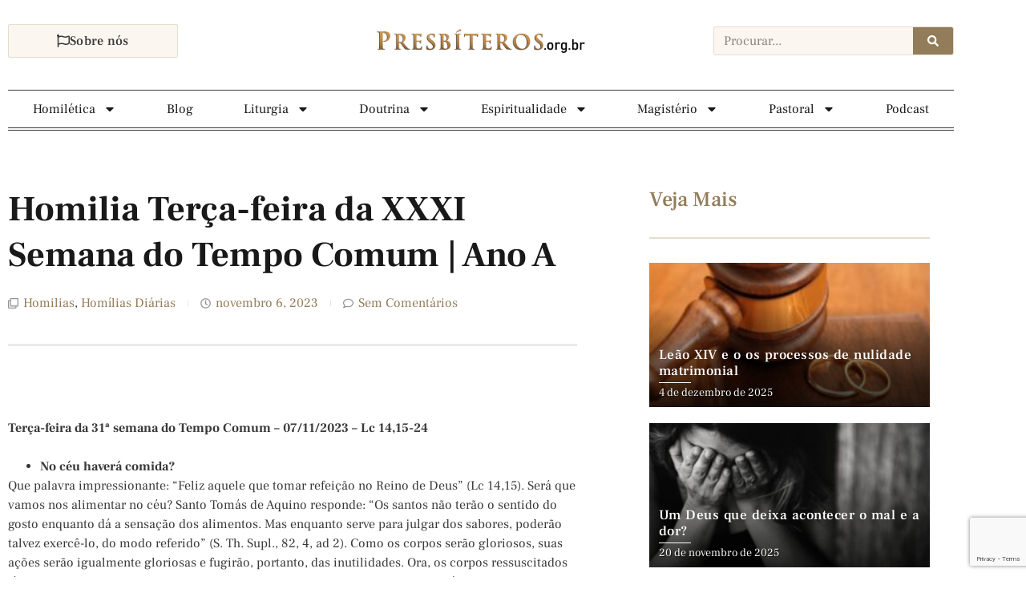

--- FILE ---
content_type: text/html; charset=UTF-8
request_url: https://presbiteros.org.br/homilia-terca-feira-da-xxxi-semana-do-tempo-comum-ano-a/
body_size: 28284
content:
<!doctype html>
<html lang="pt-BR">
<head>
	<meta charset="UTF-8">
	<meta name="viewport" content="width=device-width, initial-scale=1">
	<link rel="profile" href="https://gmpg.org/xfn/11">
	<meta name='robots' content='index, follow, max-image-preview:large, max-snippet:-1, max-video-preview:-1' />

	<!-- This site is optimized with the Yoast SEO plugin v26.6 - https://yoast.com/wordpress/plugins/seo/ -->
	<title>Homilia Terça-feira da XXXI Semana do Tempo Comum | Ano A - Presbíteros</title>
	<link rel="canonical" href="https://presbiteros.org.br/homilia-terca-feira-da-xxxi-semana-do-tempo-comum-ano-a/" />
	<meta property="og:locale" content="pt_BR" />
	<meta property="og:type" content="article" />
	<meta property="og:title" content="Homilia Terça-feira da XXXI Semana do Tempo Comum | Ano A - Presbíteros" />
	<meta property="og:description" content="Terça-feira da 31ª semana do Tempo Comum &#8211; 07/11/2023 &#8211; Lc 14,15-24 Que palavra impressionante: “Feliz aquele que tomar refeição no Reino de Deus” (Lc 14,15). Será que vamos nos alimentar no céu? Santo Tomás de Aquino responde: “Os santos não terão o sentido do gosto enquanto dá a sensação dos alimentos. Mas enquanto serve [&hellip;]" />
	<meta property="og:url" content="https://presbiteros.org.br/homilia-terca-feira-da-xxxi-semana-do-tempo-comum-ano-a/" />
	<meta property="og:site_name" content="Presbíteros" />
	<meta property="article:published_time" content="2023-11-06T12:09:42+00:00" />
	<meta name="author" content="Pe. Demétrio Gomes" />
	<meta name="twitter:card" content="summary_large_image" />
	<meta name="twitter:label1" content="Escrito por" />
	<meta name="twitter:data1" content="Pe. Demétrio Gomes" />
	<meta name="twitter:label2" content="Est. tempo de leitura" />
	<meta name="twitter:data2" content="2 minutos" />
	<script type="application/ld+json" class="yoast-schema-graph">{"@context":"https://schema.org","@graph":[{"@type":"Article","@id":"https://presbiteros.org.br/homilia-terca-feira-da-xxxi-semana-do-tempo-comum-ano-a/#article","isPartOf":{"@id":"https://presbiteros.org.br/homilia-terca-feira-da-xxxi-semana-do-tempo-comum-ano-a/"},"author":{"name":"Pe. Demétrio Gomes","@id":"https://presbiteros.org.br/#/schema/person/bd1476884059ffefafb4242039655463"},"headline":"Homilia Terça-feira da XXXI Semana do Tempo Comum | Ano A","datePublished":"2023-11-06T12:09:42+00:00","mainEntityOfPage":{"@id":"https://presbiteros.org.br/homilia-terca-feira-da-xxxi-semana-do-tempo-comum-ano-a/"},"wordCount":302,"commentCount":0,"publisher":{"@id":"https://presbiteros.org.br/#organization"},"keywords":["Homilias"],"articleSection":["Homilias","Homílias Diárias"],"inLanguage":"pt-BR","potentialAction":[{"@type":"CommentAction","name":"Comment","target":["https://presbiteros.org.br/homilia-terca-feira-da-xxxi-semana-do-tempo-comum-ano-a/#respond"]}]},{"@type":"WebPage","@id":"https://presbiteros.org.br/homilia-terca-feira-da-xxxi-semana-do-tempo-comum-ano-a/","url":"https://presbiteros.org.br/homilia-terca-feira-da-xxxi-semana-do-tempo-comum-ano-a/","name":"Homilia Terça-feira da XXXI Semana do Tempo Comum | Ano A - Presbíteros","isPartOf":{"@id":"https://presbiteros.org.br/#website"},"datePublished":"2023-11-06T12:09:42+00:00","breadcrumb":{"@id":"https://presbiteros.org.br/homilia-terca-feira-da-xxxi-semana-do-tempo-comum-ano-a/#breadcrumb"},"inLanguage":"pt-BR","potentialAction":[{"@type":"ReadAction","target":["https://presbiteros.org.br/homilia-terca-feira-da-xxxi-semana-do-tempo-comum-ano-a/"]}]},{"@type":"BreadcrumbList","@id":"https://presbiteros.org.br/homilia-terca-feira-da-xxxi-semana-do-tempo-comum-ano-a/#breadcrumb","itemListElement":[{"@type":"ListItem","position":1,"name":"Início","item":"https://presbiteros.org.br/"},{"@type":"ListItem","position":2,"name":"Blog","item":"https://presbiteros.org.br/blog/"},{"@type":"ListItem","position":3,"name":"Homilia Terça-feira da XXXI Semana do Tempo Comum | Ano A"}]},{"@type":"WebSite","@id":"https://presbiteros.org.br/#website","url":"https://presbiteros.org.br/","name":"Presbíteros","description":"Uma ampla biblioteca para formação permanente, com temas de espiritualidade, pastoral, teologia, direito canônico e liturgia, além de roteiros homiléticos e diversos outros materiais, sempre em total sintonia com o Magistério da Igreja.","publisher":{"@id":"https://presbiteros.org.br/#organization"},"potentialAction":[{"@type":"SearchAction","target":{"@type":"EntryPoint","urlTemplate":"https://presbiteros.org.br/?s={search_term_string}"},"query-input":{"@type":"PropertyValueSpecification","valueRequired":true,"valueName":"search_term_string"}}],"inLanguage":"pt-BR"},{"@type":"Organization","@id":"https://presbiteros.org.br/#organization","name":"Presbíteros","url":"https://presbiteros.org.br/","logo":{"@type":"ImageObject","inLanguage":"pt-BR","@id":"https://presbiteros.org.br/#/schema/logo/image/","url":"https://presbiteros.org.br/wp-content/uploads/2022/07/Avatar-e1658262420342.png","contentUrl":"https://presbiteros.org.br/wp-content/uploads/2022/07/Avatar-e1658262420342.png","width":500,"height":500,"caption":"Presbíteros"},"image":{"@id":"https://presbiteros.org.br/#/schema/logo/image/"}},{"@type":"Person","@id":"https://presbiteros.org.br/#/schema/person/bd1476884059ffefafb4242039655463","name":"Pe. Demétrio Gomes","image":{"@type":"ImageObject","inLanguage":"pt-BR","@id":"https://presbiteros.org.br/#/schema/person/image/","url":"https://secure.gravatar.com/avatar/88e234924ea0602f0280ad19d243d6131315b86e6c0dbf66e499423c9c7ca5a4?s=96&d=mm&r=g","contentUrl":"https://secure.gravatar.com/avatar/88e234924ea0602f0280ad19d243d6131315b86e6c0dbf66e499423c9c7ca5a4?s=96&d=mm&r=g","caption":"Pe. Demétrio Gomes"},"url":"https://presbiteros.org.br/author/padre-demetrio/"}]}</script>
	<!-- / Yoast SEO plugin. -->


<link rel='dns-prefetch' href='//www.googletagmanager.com' />
<link rel="alternate" type="application/rss+xml" title="Feed para Presbíteros &raquo;" href="https://presbiteros.org.br/feed/" />
<link rel="alternate" type="application/rss+xml" title="Feed de comentários para Presbíteros &raquo;" href="https://presbiteros.org.br/comments/feed/" />
<link rel="alternate" type="application/rss+xml" title="Feed de comentários para Presbíteros &raquo; Homilia Terça-feira da XXXI Semana do Tempo Comum | Ano A" href="https://presbiteros.org.br/homilia-terca-feira-da-xxxi-semana-do-tempo-comum-ano-a/feed/" />
<link rel="alternate" title="oEmbed (JSON)" type="application/json+oembed" href="https://presbiteros.org.br/wp-json/oembed/1.0/embed?url=https%3A%2F%2Fpresbiteros.org.br%2Fhomilia-terca-feira-da-xxxi-semana-do-tempo-comum-ano-a%2F" />
<link rel="alternate" title="oEmbed (XML)" type="text/xml+oembed" href="https://presbiteros.org.br/wp-json/oembed/1.0/embed?url=https%3A%2F%2Fpresbiteros.org.br%2Fhomilia-terca-feira-da-xxxi-semana-do-tempo-comum-ano-a%2F&#038;format=xml" />
<style id='wp-img-auto-sizes-contain-inline-css'>
img:is([sizes=auto i],[sizes^="auto," i]){contain-intrinsic-size:3000px 1500px}
/*# sourceURL=wp-img-auto-sizes-contain-inline-css */
</style>

<link rel='stylesheet' id='dashicons-css' href='https://presbiteros.org.br/wp-includes/css/dashicons.min.css?ver=6.9' media='all' />
<link rel='stylesheet' id='post-views-counter-frontend-css' href='https://presbiteros.org.br/wp-content/plugins/post-views-counter/css/frontend.css?ver=1.6.1' media='all' />
<link rel='stylesheet' id='anwp-pg-styles-css' href='https://presbiteros.org.br/wp-content/plugins/anwp-post-grid-for-elementor/public/css/styles.min.css?ver=1.3.3' media='all' />
<style id='wp-emoji-styles-inline-css'>

	img.wp-smiley, img.emoji {
		display: inline !important;
		border: none !important;
		box-shadow: none !important;
		height: 1em !important;
		width: 1em !important;
		margin: 0 0.07em !important;
		vertical-align: -0.1em !important;
		background: none !important;
		padding: 0 !important;
	}
/*# sourceURL=wp-emoji-styles-inline-css */
</style>
<link rel='stylesheet' id='wp-block-library-css' href='https://presbiteros.org.br/wp-includes/css/dist/block-library/style.min.css?ver=6.9' media='all' />
<style id='global-styles-inline-css'>
:root{--wp--preset--aspect-ratio--square: 1;--wp--preset--aspect-ratio--4-3: 4/3;--wp--preset--aspect-ratio--3-4: 3/4;--wp--preset--aspect-ratio--3-2: 3/2;--wp--preset--aspect-ratio--2-3: 2/3;--wp--preset--aspect-ratio--16-9: 16/9;--wp--preset--aspect-ratio--9-16: 9/16;--wp--preset--color--black: #000000;--wp--preset--color--cyan-bluish-gray: #abb8c3;--wp--preset--color--white: #ffffff;--wp--preset--color--pale-pink: #f78da7;--wp--preset--color--vivid-red: #cf2e2e;--wp--preset--color--luminous-vivid-orange: #ff6900;--wp--preset--color--luminous-vivid-amber: #fcb900;--wp--preset--color--light-green-cyan: #7bdcb5;--wp--preset--color--vivid-green-cyan: #00d084;--wp--preset--color--pale-cyan-blue: #8ed1fc;--wp--preset--color--vivid-cyan-blue: #0693e3;--wp--preset--color--vivid-purple: #9b51e0;--wp--preset--gradient--vivid-cyan-blue-to-vivid-purple: linear-gradient(135deg,rgb(6,147,227) 0%,rgb(155,81,224) 100%);--wp--preset--gradient--light-green-cyan-to-vivid-green-cyan: linear-gradient(135deg,rgb(122,220,180) 0%,rgb(0,208,130) 100%);--wp--preset--gradient--luminous-vivid-amber-to-luminous-vivid-orange: linear-gradient(135deg,rgb(252,185,0) 0%,rgb(255,105,0) 100%);--wp--preset--gradient--luminous-vivid-orange-to-vivid-red: linear-gradient(135deg,rgb(255,105,0) 0%,rgb(207,46,46) 100%);--wp--preset--gradient--very-light-gray-to-cyan-bluish-gray: linear-gradient(135deg,rgb(238,238,238) 0%,rgb(169,184,195) 100%);--wp--preset--gradient--cool-to-warm-spectrum: linear-gradient(135deg,rgb(74,234,220) 0%,rgb(151,120,209) 20%,rgb(207,42,186) 40%,rgb(238,44,130) 60%,rgb(251,105,98) 80%,rgb(254,248,76) 100%);--wp--preset--gradient--blush-light-purple: linear-gradient(135deg,rgb(255,206,236) 0%,rgb(152,150,240) 100%);--wp--preset--gradient--blush-bordeaux: linear-gradient(135deg,rgb(254,205,165) 0%,rgb(254,45,45) 50%,rgb(107,0,62) 100%);--wp--preset--gradient--luminous-dusk: linear-gradient(135deg,rgb(255,203,112) 0%,rgb(199,81,192) 50%,rgb(65,88,208) 100%);--wp--preset--gradient--pale-ocean: linear-gradient(135deg,rgb(255,245,203) 0%,rgb(182,227,212) 50%,rgb(51,167,181) 100%);--wp--preset--gradient--electric-grass: linear-gradient(135deg,rgb(202,248,128) 0%,rgb(113,206,126) 100%);--wp--preset--gradient--midnight: linear-gradient(135deg,rgb(2,3,129) 0%,rgb(40,116,252) 100%);--wp--preset--font-size--small: 13px;--wp--preset--font-size--medium: 20px;--wp--preset--font-size--large: 36px;--wp--preset--font-size--x-large: 42px;--wp--preset--spacing--20: 0.44rem;--wp--preset--spacing--30: 0.67rem;--wp--preset--spacing--40: 1rem;--wp--preset--spacing--50: 1.5rem;--wp--preset--spacing--60: 2.25rem;--wp--preset--spacing--70: 3.38rem;--wp--preset--spacing--80: 5.06rem;--wp--preset--shadow--natural: 6px 6px 9px rgba(0, 0, 0, 0.2);--wp--preset--shadow--deep: 12px 12px 50px rgba(0, 0, 0, 0.4);--wp--preset--shadow--sharp: 6px 6px 0px rgba(0, 0, 0, 0.2);--wp--preset--shadow--outlined: 6px 6px 0px -3px rgb(255, 255, 255), 6px 6px rgb(0, 0, 0);--wp--preset--shadow--crisp: 6px 6px 0px rgb(0, 0, 0);}:root { --wp--style--global--content-size: 800px;--wp--style--global--wide-size: 1200px; }:where(body) { margin: 0; }.wp-site-blocks > .alignleft { float: left; margin-right: 2em; }.wp-site-blocks > .alignright { float: right; margin-left: 2em; }.wp-site-blocks > .aligncenter { justify-content: center; margin-left: auto; margin-right: auto; }:where(.wp-site-blocks) > * { margin-block-start: 24px; margin-block-end: 0; }:where(.wp-site-blocks) > :first-child { margin-block-start: 0; }:where(.wp-site-blocks) > :last-child { margin-block-end: 0; }:root { --wp--style--block-gap: 24px; }:root :where(.is-layout-flow) > :first-child{margin-block-start: 0;}:root :where(.is-layout-flow) > :last-child{margin-block-end: 0;}:root :where(.is-layout-flow) > *{margin-block-start: 24px;margin-block-end: 0;}:root :where(.is-layout-constrained) > :first-child{margin-block-start: 0;}:root :where(.is-layout-constrained) > :last-child{margin-block-end: 0;}:root :where(.is-layout-constrained) > *{margin-block-start: 24px;margin-block-end: 0;}:root :where(.is-layout-flex){gap: 24px;}:root :where(.is-layout-grid){gap: 24px;}.is-layout-flow > .alignleft{float: left;margin-inline-start: 0;margin-inline-end: 2em;}.is-layout-flow > .alignright{float: right;margin-inline-start: 2em;margin-inline-end: 0;}.is-layout-flow > .aligncenter{margin-left: auto !important;margin-right: auto !important;}.is-layout-constrained > .alignleft{float: left;margin-inline-start: 0;margin-inline-end: 2em;}.is-layout-constrained > .alignright{float: right;margin-inline-start: 2em;margin-inline-end: 0;}.is-layout-constrained > .aligncenter{margin-left: auto !important;margin-right: auto !important;}.is-layout-constrained > :where(:not(.alignleft):not(.alignright):not(.alignfull)){max-width: var(--wp--style--global--content-size);margin-left: auto !important;margin-right: auto !important;}.is-layout-constrained > .alignwide{max-width: var(--wp--style--global--wide-size);}body .is-layout-flex{display: flex;}.is-layout-flex{flex-wrap: wrap;align-items: center;}.is-layout-flex > :is(*, div){margin: 0;}body .is-layout-grid{display: grid;}.is-layout-grid > :is(*, div){margin: 0;}body{padding-top: 0px;padding-right: 0px;padding-bottom: 0px;padding-left: 0px;}a:where(:not(.wp-element-button)){text-decoration: underline;}:root :where(.wp-element-button, .wp-block-button__link){background-color: #32373c;border-width: 0;color: #fff;font-family: inherit;font-size: inherit;font-style: inherit;font-weight: inherit;letter-spacing: inherit;line-height: inherit;padding-top: calc(0.667em + 2px);padding-right: calc(1.333em + 2px);padding-bottom: calc(0.667em + 2px);padding-left: calc(1.333em + 2px);text-decoration: none;text-transform: inherit;}.has-black-color{color: var(--wp--preset--color--black) !important;}.has-cyan-bluish-gray-color{color: var(--wp--preset--color--cyan-bluish-gray) !important;}.has-white-color{color: var(--wp--preset--color--white) !important;}.has-pale-pink-color{color: var(--wp--preset--color--pale-pink) !important;}.has-vivid-red-color{color: var(--wp--preset--color--vivid-red) !important;}.has-luminous-vivid-orange-color{color: var(--wp--preset--color--luminous-vivid-orange) !important;}.has-luminous-vivid-amber-color{color: var(--wp--preset--color--luminous-vivid-amber) !important;}.has-light-green-cyan-color{color: var(--wp--preset--color--light-green-cyan) !important;}.has-vivid-green-cyan-color{color: var(--wp--preset--color--vivid-green-cyan) !important;}.has-pale-cyan-blue-color{color: var(--wp--preset--color--pale-cyan-blue) !important;}.has-vivid-cyan-blue-color{color: var(--wp--preset--color--vivid-cyan-blue) !important;}.has-vivid-purple-color{color: var(--wp--preset--color--vivid-purple) !important;}.has-black-background-color{background-color: var(--wp--preset--color--black) !important;}.has-cyan-bluish-gray-background-color{background-color: var(--wp--preset--color--cyan-bluish-gray) !important;}.has-white-background-color{background-color: var(--wp--preset--color--white) !important;}.has-pale-pink-background-color{background-color: var(--wp--preset--color--pale-pink) !important;}.has-vivid-red-background-color{background-color: var(--wp--preset--color--vivid-red) !important;}.has-luminous-vivid-orange-background-color{background-color: var(--wp--preset--color--luminous-vivid-orange) !important;}.has-luminous-vivid-amber-background-color{background-color: var(--wp--preset--color--luminous-vivid-amber) !important;}.has-light-green-cyan-background-color{background-color: var(--wp--preset--color--light-green-cyan) !important;}.has-vivid-green-cyan-background-color{background-color: var(--wp--preset--color--vivid-green-cyan) !important;}.has-pale-cyan-blue-background-color{background-color: var(--wp--preset--color--pale-cyan-blue) !important;}.has-vivid-cyan-blue-background-color{background-color: var(--wp--preset--color--vivid-cyan-blue) !important;}.has-vivid-purple-background-color{background-color: var(--wp--preset--color--vivid-purple) !important;}.has-black-border-color{border-color: var(--wp--preset--color--black) !important;}.has-cyan-bluish-gray-border-color{border-color: var(--wp--preset--color--cyan-bluish-gray) !important;}.has-white-border-color{border-color: var(--wp--preset--color--white) !important;}.has-pale-pink-border-color{border-color: var(--wp--preset--color--pale-pink) !important;}.has-vivid-red-border-color{border-color: var(--wp--preset--color--vivid-red) !important;}.has-luminous-vivid-orange-border-color{border-color: var(--wp--preset--color--luminous-vivid-orange) !important;}.has-luminous-vivid-amber-border-color{border-color: var(--wp--preset--color--luminous-vivid-amber) !important;}.has-light-green-cyan-border-color{border-color: var(--wp--preset--color--light-green-cyan) !important;}.has-vivid-green-cyan-border-color{border-color: var(--wp--preset--color--vivid-green-cyan) !important;}.has-pale-cyan-blue-border-color{border-color: var(--wp--preset--color--pale-cyan-blue) !important;}.has-vivid-cyan-blue-border-color{border-color: var(--wp--preset--color--vivid-cyan-blue) !important;}.has-vivid-purple-border-color{border-color: var(--wp--preset--color--vivid-purple) !important;}.has-vivid-cyan-blue-to-vivid-purple-gradient-background{background: var(--wp--preset--gradient--vivid-cyan-blue-to-vivid-purple) !important;}.has-light-green-cyan-to-vivid-green-cyan-gradient-background{background: var(--wp--preset--gradient--light-green-cyan-to-vivid-green-cyan) !important;}.has-luminous-vivid-amber-to-luminous-vivid-orange-gradient-background{background: var(--wp--preset--gradient--luminous-vivid-amber-to-luminous-vivid-orange) !important;}.has-luminous-vivid-orange-to-vivid-red-gradient-background{background: var(--wp--preset--gradient--luminous-vivid-orange-to-vivid-red) !important;}.has-very-light-gray-to-cyan-bluish-gray-gradient-background{background: var(--wp--preset--gradient--very-light-gray-to-cyan-bluish-gray) !important;}.has-cool-to-warm-spectrum-gradient-background{background: var(--wp--preset--gradient--cool-to-warm-spectrum) !important;}.has-blush-light-purple-gradient-background{background: var(--wp--preset--gradient--blush-light-purple) !important;}.has-blush-bordeaux-gradient-background{background: var(--wp--preset--gradient--blush-bordeaux) !important;}.has-luminous-dusk-gradient-background{background: var(--wp--preset--gradient--luminous-dusk) !important;}.has-pale-ocean-gradient-background{background: var(--wp--preset--gradient--pale-ocean) !important;}.has-electric-grass-gradient-background{background: var(--wp--preset--gradient--electric-grass) !important;}.has-midnight-gradient-background{background: var(--wp--preset--gradient--midnight) !important;}.has-small-font-size{font-size: var(--wp--preset--font-size--small) !important;}.has-medium-font-size{font-size: var(--wp--preset--font-size--medium) !important;}.has-large-font-size{font-size: var(--wp--preset--font-size--large) !important;}.has-x-large-font-size{font-size: var(--wp--preset--font-size--x-large) !important;}
:root :where(.wp-block-pullquote){font-size: 1.5em;line-height: 1.6;}
/*# sourceURL=global-styles-inline-css */
</style>
<link rel='stylesheet' id='contact-form-7-css' href='https://presbiteros.org.br/wp-content/plugins/contact-form-7/includes/css/styles.css?ver=6.1.4' media='all' />
<link rel='stylesheet' id='wpdm-fonticon-css' href='https://presbiteros.org.br/wp-content/plugins/download-manager/assets/wpdm-iconfont/css/wpdm-icons.css?ver=6.9' media='all' />
<link rel='stylesheet' id='wpdm-front-css' href='https://presbiteros.org.br/wp-content/plugins/download-manager/assets/css/front.min.css?ver=6.9' media='all' />
<link rel='stylesheet' id='hello-elementor-css' href='https://presbiteros.org.br/wp-content/themes/hello-elementor/assets/css/reset.css?ver=3.4.5' media='all' />
<link rel='stylesheet' id='hello-elementor-theme-style-css' href='https://presbiteros.org.br/wp-content/themes/hello-elementor/assets/css/theme.css?ver=3.4.5' media='all' />
<link rel='stylesheet' id='hello-elementor-header-footer-css' href='https://presbiteros.org.br/wp-content/themes/hello-elementor/assets/css/header-footer.css?ver=3.4.5' media='all' />
<link rel='stylesheet' id='elementor-frontend-css' href='https://presbiteros.org.br/wp-content/plugins/elementor/assets/css/frontend.min.css?ver=3.34.0' media='all' />
<style id='elementor-frontend-inline-css'>
@-webkit-keyframes ha_fadeIn{0%{opacity:0}to{opacity:1}}@keyframes ha_fadeIn{0%{opacity:0}to{opacity:1}}@-webkit-keyframes ha_zoomIn{0%{opacity:0;-webkit-transform:scale3d(.3,.3,.3);transform:scale3d(.3,.3,.3)}50%{opacity:1}}@keyframes ha_zoomIn{0%{opacity:0;-webkit-transform:scale3d(.3,.3,.3);transform:scale3d(.3,.3,.3)}50%{opacity:1}}@-webkit-keyframes ha_rollIn{0%{opacity:0;-webkit-transform:translate3d(-100%,0,0) rotate3d(0,0,1,-120deg);transform:translate3d(-100%,0,0) rotate3d(0,0,1,-120deg)}to{opacity:1}}@keyframes ha_rollIn{0%{opacity:0;-webkit-transform:translate3d(-100%,0,0) rotate3d(0,0,1,-120deg);transform:translate3d(-100%,0,0) rotate3d(0,0,1,-120deg)}to{opacity:1}}@-webkit-keyframes ha_bounce{0%,20%,53%,to{-webkit-animation-timing-function:cubic-bezier(.215,.61,.355,1);animation-timing-function:cubic-bezier(.215,.61,.355,1)}40%,43%{-webkit-transform:translate3d(0,-30px,0) scaleY(1.1);transform:translate3d(0,-30px,0) scaleY(1.1);-webkit-animation-timing-function:cubic-bezier(.755,.05,.855,.06);animation-timing-function:cubic-bezier(.755,.05,.855,.06)}70%{-webkit-transform:translate3d(0,-15px,0) scaleY(1.05);transform:translate3d(0,-15px,0) scaleY(1.05);-webkit-animation-timing-function:cubic-bezier(.755,.05,.855,.06);animation-timing-function:cubic-bezier(.755,.05,.855,.06)}80%{-webkit-transition-timing-function:cubic-bezier(.215,.61,.355,1);transition-timing-function:cubic-bezier(.215,.61,.355,1);-webkit-transform:translate3d(0,0,0) scaleY(.95);transform:translate3d(0,0,0) scaleY(.95)}90%{-webkit-transform:translate3d(0,-4px,0) scaleY(1.02);transform:translate3d(0,-4px,0) scaleY(1.02)}}@keyframes ha_bounce{0%,20%,53%,to{-webkit-animation-timing-function:cubic-bezier(.215,.61,.355,1);animation-timing-function:cubic-bezier(.215,.61,.355,1)}40%,43%{-webkit-transform:translate3d(0,-30px,0) scaleY(1.1);transform:translate3d(0,-30px,0) scaleY(1.1);-webkit-animation-timing-function:cubic-bezier(.755,.05,.855,.06);animation-timing-function:cubic-bezier(.755,.05,.855,.06)}70%{-webkit-transform:translate3d(0,-15px,0) scaleY(1.05);transform:translate3d(0,-15px,0) scaleY(1.05);-webkit-animation-timing-function:cubic-bezier(.755,.05,.855,.06);animation-timing-function:cubic-bezier(.755,.05,.855,.06)}80%{-webkit-transition-timing-function:cubic-bezier(.215,.61,.355,1);transition-timing-function:cubic-bezier(.215,.61,.355,1);-webkit-transform:translate3d(0,0,0) scaleY(.95);transform:translate3d(0,0,0) scaleY(.95)}90%{-webkit-transform:translate3d(0,-4px,0) scaleY(1.02);transform:translate3d(0,-4px,0) scaleY(1.02)}}@-webkit-keyframes ha_bounceIn{0%,20%,40%,60%,80%,to{-webkit-animation-timing-function:cubic-bezier(.215,.61,.355,1);animation-timing-function:cubic-bezier(.215,.61,.355,1)}0%{opacity:0;-webkit-transform:scale3d(.3,.3,.3);transform:scale3d(.3,.3,.3)}20%{-webkit-transform:scale3d(1.1,1.1,1.1);transform:scale3d(1.1,1.1,1.1)}40%{-webkit-transform:scale3d(.9,.9,.9);transform:scale3d(.9,.9,.9)}60%{opacity:1;-webkit-transform:scale3d(1.03,1.03,1.03);transform:scale3d(1.03,1.03,1.03)}80%{-webkit-transform:scale3d(.97,.97,.97);transform:scale3d(.97,.97,.97)}to{opacity:1}}@keyframes ha_bounceIn{0%,20%,40%,60%,80%,to{-webkit-animation-timing-function:cubic-bezier(.215,.61,.355,1);animation-timing-function:cubic-bezier(.215,.61,.355,1)}0%{opacity:0;-webkit-transform:scale3d(.3,.3,.3);transform:scale3d(.3,.3,.3)}20%{-webkit-transform:scale3d(1.1,1.1,1.1);transform:scale3d(1.1,1.1,1.1)}40%{-webkit-transform:scale3d(.9,.9,.9);transform:scale3d(.9,.9,.9)}60%{opacity:1;-webkit-transform:scale3d(1.03,1.03,1.03);transform:scale3d(1.03,1.03,1.03)}80%{-webkit-transform:scale3d(.97,.97,.97);transform:scale3d(.97,.97,.97)}to{opacity:1}}@-webkit-keyframes ha_flipInX{0%{opacity:0;-webkit-transform:perspective(400px) rotate3d(1,0,0,90deg);transform:perspective(400px) rotate3d(1,0,0,90deg);-webkit-animation-timing-function:ease-in;animation-timing-function:ease-in}40%{-webkit-transform:perspective(400px) rotate3d(1,0,0,-20deg);transform:perspective(400px) rotate3d(1,0,0,-20deg);-webkit-animation-timing-function:ease-in;animation-timing-function:ease-in}60%{opacity:1;-webkit-transform:perspective(400px) rotate3d(1,0,0,10deg);transform:perspective(400px) rotate3d(1,0,0,10deg)}80%{-webkit-transform:perspective(400px) rotate3d(1,0,0,-5deg);transform:perspective(400px) rotate3d(1,0,0,-5deg)}}@keyframes ha_flipInX{0%{opacity:0;-webkit-transform:perspective(400px) rotate3d(1,0,0,90deg);transform:perspective(400px) rotate3d(1,0,0,90deg);-webkit-animation-timing-function:ease-in;animation-timing-function:ease-in}40%{-webkit-transform:perspective(400px) rotate3d(1,0,0,-20deg);transform:perspective(400px) rotate3d(1,0,0,-20deg);-webkit-animation-timing-function:ease-in;animation-timing-function:ease-in}60%{opacity:1;-webkit-transform:perspective(400px) rotate3d(1,0,0,10deg);transform:perspective(400px) rotate3d(1,0,0,10deg)}80%{-webkit-transform:perspective(400px) rotate3d(1,0,0,-5deg);transform:perspective(400px) rotate3d(1,0,0,-5deg)}}@-webkit-keyframes ha_flipInY{0%{opacity:0;-webkit-transform:perspective(400px) rotate3d(0,1,0,90deg);transform:perspective(400px) rotate3d(0,1,0,90deg);-webkit-animation-timing-function:ease-in;animation-timing-function:ease-in}40%{-webkit-transform:perspective(400px) rotate3d(0,1,0,-20deg);transform:perspective(400px) rotate3d(0,1,0,-20deg);-webkit-animation-timing-function:ease-in;animation-timing-function:ease-in}60%{opacity:1;-webkit-transform:perspective(400px) rotate3d(0,1,0,10deg);transform:perspective(400px) rotate3d(0,1,0,10deg)}80%{-webkit-transform:perspective(400px) rotate3d(0,1,0,-5deg);transform:perspective(400px) rotate3d(0,1,0,-5deg)}}@keyframes ha_flipInY{0%{opacity:0;-webkit-transform:perspective(400px) rotate3d(0,1,0,90deg);transform:perspective(400px) rotate3d(0,1,0,90deg);-webkit-animation-timing-function:ease-in;animation-timing-function:ease-in}40%{-webkit-transform:perspective(400px) rotate3d(0,1,0,-20deg);transform:perspective(400px) rotate3d(0,1,0,-20deg);-webkit-animation-timing-function:ease-in;animation-timing-function:ease-in}60%{opacity:1;-webkit-transform:perspective(400px) rotate3d(0,1,0,10deg);transform:perspective(400px) rotate3d(0,1,0,10deg)}80%{-webkit-transform:perspective(400px) rotate3d(0,1,0,-5deg);transform:perspective(400px) rotate3d(0,1,0,-5deg)}}@-webkit-keyframes ha_swing{20%{-webkit-transform:rotate3d(0,0,1,15deg);transform:rotate3d(0,0,1,15deg)}40%{-webkit-transform:rotate3d(0,0,1,-10deg);transform:rotate3d(0,0,1,-10deg)}60%{-webkit-transform:rotate3d(0,0,1,5deg);transform:rotate3d(0,0,1,5deg)}80%{-webkit-transform:rotate3d(0,0,1,-5deg);transform:rotate3d(0,0,1,-5deg)}}@keyframes ha_swing{20%{-webkit-transform:rotate3d(0,0,1,15deg);transform:rotate3d(0,0,1,15deg)}40%{-webkit-transform:rotate3d(0,0,1,-10deg);transform:rotate3d(0,0,1,-10deg)}60%{-webkit-transform:rotate3d(0,0,1,5deg);transform:rotate3d(0,0,1,5deg)}80%{-webkit-transform:rotate3d(0,0,1,-5deg);transform:rotate3d(0,0,1,-5deg)}}@-webkit-keyframes ha_slideInDown{0%{visibility:visible;-webkit-transform:translate3d(0,-100%,0);transform:translate3d(0,-100%,0)}}@keyframes ha_slideInDown{0%{visibility:visible;-webkit-transform:translate3d(0,-100%,0);transform:translate3d(0,-100%,0)}}@-webkit-keyframes ha_slideInUp{0%{visibility:visible;-webkit-transform:translate3d(0,100%,0);transform:translate3d(0,100%,0)}}@keyframes ha_slideInUp{0%{visibility:visible;-webkit-transform:translate3d(0,100%,0);transform:translate3d(0,100%,0)}}@-webkit-keyframes ha_slideInLeft{0%{visibility:visible;-webkit-transform:translate3d(-100%,0,0);transform:translate3d(-100%,0,0)}}@keyframes ha_slideInLeft{0%{visibility:visible;-webkit-transform:translate3d(-100%,0,0);transform:translate3d(-100%,0,0)}}@-webkit-keyframes ha_slideInRight{0%{visibility:visible;-webkit-transform:translate3d(100%,0,0);transform:translate3d(100%,0,0)}}@keyframes ha_slideInRight{0%{visibility:visible;-webkit-transform:translate3d(100%,0,0);transform:translate3d(100%,0,0)}}.ha_fadeIn{-webkit-animation-name:ha_fadeIn;animation-name:ha_fadeIn}.ha_zoomIn{-webkit-animation-name:ha_zoomIn;animation-name:ha_zoomIn}.ha_rollIn{-webkit-animation-name:ha_rollIn;animation-name:ha_rollIn}.ha_bounce{-webkit-transform-origin:center bottom;-ms-transform-origin:center bottom;transform-origin:center bottom;-webkit-animation-name:ha_bounce;animation-name:ha_bounce}.ha_bounceIn{-webkit-animation-name:ha_bounceIn;animation-name:ha_bounceIn;-webkit-animation-duration:.75s;-webkit-animation-duration:calc(var(--animate-duration)*.75);animation-duration:.75s;animation-duration:calc(var(--animate-duration)*.75)}.ha_flipInX,.ha_flipInY{-webkit-animation-name:ha_flipInX;animation-name:ha_flipInX;-webkit-backface-visibility:visible!important;backface-visibility:visible!important}.ha_flipInY{-webkit-animation-name:ha_flipInY;animation-name:ha_flipInY}.ha_swing{-webkit-transform-origin:top center;-ms-transform-origin:top center;transform-origin:top center;-webkit-animation-name:ha_swing;animation-name:ha_swing}.ha_slideInDown{-webkit-animation-name:ha_slideInDown;animation-name:ha_slideInDown}.ha_slideInUp{-webkit-animation-name:ha_slideInUp;animation-name:ha_slideInUp}.ha_slideInLeft{-webkit-animation-name:ha_slideInLeft;animation-name:ha_slideInLeft}.ha_slideInRight{-webkit-animation-name:ha_slideInRight;animation-name:ha_slideInRight}.ha-css-transform-yes{-webkit-transition-duration:var(--ha-tfx-transition-duration, .2s);transition-duration:var(--ha-tfx-transition-duration, .2s);-webkit-transition-property:-webkit-transform;transition-property:transform;transition-property:transform,-webkit-transform;-webkit-transform:translate(var(--ha-tfx-translate-x, 0),var(--ha-tfx-translate-y, 0)) scale(var(--ha-tfx-scale-x, 1),var(--ha-tfx-scale-y, 1)) skew(var(--ha-tfx-skew-x, 0),var(--ha-tfx-skew-y, 0)) rotateX(var(--ha-tfx-rotate-x, 0)) rotateY(var(--ha-tfx-rotate-y, 0)) rotateZ(var(--ha-tfx-rotate-z, 0));transform:translate(var(--ha-tfx-translate-x, 0),var(--ha-tfx-translate-y, 0)) scale(var(--ha-tfx-scale-x, 1),var(--ha-tfx-scale-y, 1)) skew(var(--ha-tfx-skew-x, 0),var(--ha-tfx-skew-y, 0)) rotateX(var(--ha-tfx-rotate-x, 0)) rotateY(var(--ha-tfx-rotate-y, 0)) rotateZ(var(--ha-tfx-rotate-z, 0))}.ha-css-transform-yes:hover{-webkit-transform:translate(var(--ha-tfx-translate-x-hover, var(--ha-tfx-translate-x, 0)),var(--ha-tfx-translate-y-hover, var(--ha-tfx-translate-y, 0))) scale(var(--ha-tfx-scale-x-hover, var(--ha-tfx-scale-x, 1)),var(--ha-tfx-scale-y-hover, var(--ha-tfx-scale-y, 1))) skew(var(--ha-tfx-skew-x-hover, var(--ha-tfx-skew-x, 0)),var(--ha-tfx-skew-y-hover, var(--ha-tfx-skew-y, 0))) rotateX(var(--ha-tfx-rotate-x-hover, var(--ha-tfx-rotate-x, 0))) rotateY(var(--ha-tfx-rotate-y-hover, var(--ha-tfx-rotate-y, 0))) rotateZ(var(--ha-tfx-rotate-z-hover, var(--ha-tfx-rotate-z, 0)));transform:translate(var(--ha-tfx-translate-x-hover, var(--ha-tfx-translate-x, 0)),var(--ha-tfx-translate-y-hover, var(--ha-tfx-translate-y, 0))) scale(var(--ha-tfx-scale-x-hover, var(--ha-tfx-scale-x, 1)),var(--ha-tfx-scale-y-hover, var(--ha-tfx-scale-y, 1))) skew(var(--ha-tfx-skew-x-hover, var(--ha-tfx-skew-x, 0)),var(--ha-tfx-skew-y-hover, var(--ha-tfx-skew-y, 0))) rotateX(var(--ha-tfx-rotate-x-hover, var(--ha-tfx-rotate-x, 0))) rotateY(var(--ha-tfx-rotate-y-hover, var(--ha-tfx-rotate-y, 0))) rotateZ(var(--ha-tfx-rotate-z-hover, var(--ha-tfx-rotate-z, 0)))}.happy-addon>.elementor-widget-container{word-wrap:break-word;overflow-wrap:break-word}.happy-addon>.elementor-widget-container,.happy-addon>.elementor-widget-container *{-webkit-box-sizing:border-box;box-sizing:border-box}.happy-addon:not(:has(.elementor-widget-container)),.happy-addon:not(:has(.elementor-widget-container)) *{-webkit-box-sizing:border-box;box-sizing:border-box;word-wrap:break-word;overflow-wrap:break-word}.happy-addon p:empty{display:none}.happy-addon .elementor-inline-editing{min-height:auto!important}.happy-addon-pro img{max-width:100%;height:auto;-o-object-fit:cover;object-fit:cover}.ha-screen-reader-text{position:absolute;overflow:hidden;clip:rect(1px,1px,1px,1px);margin:-1px;padding:0;width:1px;height:1px;border:0;word-wrap:normal!important;-webkit-clip-path:inset(50%);clip-path:inset(50%)}.ha-has-bg-overlay>.elementor-widget-container{position:relative;z-index:1}.ha-has-bg-overlay>.elementor-widget-container:before{position:absolute;top:0;left:0;z-index:-1;width:100%;height:100%;content:""}.ha-has-bg-overlay:not(:has(.elementor-widget-container)){position:relative;z-index:1}.ha-has-bg-overlay:not(:has(.elementor-widget-container)):before{position:absolute;top:0;left:0;z-index:-1;width:100%;height:100%;content:""}.ha-popup--is-enabled .ha-js-popup,.ha-popup--is-enabled .ha-js-popup img{cursor:-webkit-zoom-in!important;cursor:zoom-in!important}.mfp-wrap .mfp-arrow,.mfp-wrap .mfp-close{background-color:transparent}.mfp-wrap .mfp-arrow:focus,.mfp-wrap .mfp-close:focus{outline-width:thin}.ha-advanced-tooltip-enable{position:relative;cursor:pointer;--ha-tooltip-arrow-color:black;--ha-tooltip-arrow-distance:0}.ha-advanced-tooltip-enable .ha-advanced-tooltip-content{position:absolute;z-index:999;display:none;padding:5px 0;width:120px;height:auto;border-radius:6px;background-color:#000;color:#fff;text-align:center;opacity:0}.ha-advanced-tooltip-enable .ha-advanced-tooltip-content::after{position:absolute;border-width:5px;border-style:solid;content:""}.ha-advanced-tooltip-enable .ha-advanced-tooltip-content.no-arrow::after{visibility:hidden}.ha-advanced-tooltip-enable .ha-advanced-tooltip-content.show{display:inline-block;opacity:1}.ha-advanced-tooltip-enable.ha-advanced-tooltip-top .ha-advanced-tooltip-content,body[data-elementor-device-mode=tablet] .ha-advanced-tooltip-enable.ha-advanced-tooltip-tablet-top .ha-advanced-tooltip-content{top:unset;right:0;bottom:calc(101% + var(--ha-tooltip-arrow-distance));left:0;margin:0 auto}.ha-advanced-tooltip-enable.ha-advanced-tooltip-top .ha-advanced-tooltip-content::after,body[data-elementor-device-mode=tablet] .ha-advanced-tooltip-enable.ha-advanced-tooltip-tablet-top .ha-advanced-tooltip-content::after{top:100%;right:unset;bottom:unset;left:50%;border-color:var(--ha-tooltip-arrow-color) transparent transparent transparent;-webkit-transform:translateX(-50%);-ms-transform:translateX(-50%);transform:translateX(-50%)}.ha-advanced-tooltip-enable.ha-advanced-tooltip-bottom .ha-advanced-tooltip-content,body[data-elementor-device-mode=tablet] .ha-advanced-tooltip-enable.ha-advanced-tooltip-tablet-bottom .ha-advanced-tooltip-content{top:calc(101% + var(--ha-tooltip-arrow-distance));right:0;bottom:unset;left:0;margin:0 auto}.ha-advanced-tooltip-enable.ha-advanced-tooltip-bottom .ha-advanced-tooltip-content::after,body[data-elementor-device-mode=tablet] .ha-advanced-tooltip-enable.ha-advanced-tooltip-tablet-bottom .ha-advanced-tooltip-content::after{top:unset;right:unset;bottom:100%;left:50%;border-color:transparent transparent var(--ha-tooltip-arrow-color) transparent;-webkit-transform:translateX(-50%);-ms-transform:translateX(-50%);transform:translateX(-50%)}.ha-advanced-tooltip-enable.ha-advanced-tooltip-left .ha-advanced-tooltip-content,body[data-elementor-device-mode=tablet] .ha-advanced-tooltip-enable.ha-advanced-tooltip-tablet-left .ha-advanced-tooltip-content{top:50%;right:calc(101% + var(--ha-tooltip-arrow-distance));bottom:unset;left:unset;-webkit-transform:translateY(-50%);-ms-transform:translateY(-50%);transform:translateY(-50%)}.ha-advanced-tooltip-enable.ha-advanced-tooltip-left .ha-advanced-tooltip-content::after,body[data-elementor-device-mode=tablet] .ha-advanced-tooltip-enable.ha-advanced-tooltip-tablet-left .ha-advanced-tooltip-content::after{top:50%;right:unset;bottom:unset;left:100%;border-color:transparent transparent transparent var(--ha-tooltip-arrow-color);-webkit-transform:translateY(-50%);-ms-transform:translateY(-50%);transform:translateY(-50%)}.ha-advanced-tooltip-enable.ha-advanced-tooltip-right .ha-advanced-tooltip-content,body[data-elementor-device-mode=tablet] .ha-advanced-tooltip-enable.ha-advanced-tooltip-tablet-right .ha-advanced-tooltip-content{top:50%;right:unset;bottom:unset;left:calc(101% + var(--ha-tooltip-arrow-distance));-webkit-transform:translateY(-50%);-ms-transform:translateY(-50%);transform:translateY(-50%)}.ha-advanced-tooltip-enable.ha-advanced-tooltip-right .ha-advanced-tooltip-content::after,body[data-elementor-device-mode=tablet] .ha-advanced-tooltip-enable.ha-advanced-tooltip-tablet-right .ha-advanced-tooltip-content::after{top:50%;right:100%;bottom:unset;left:unset;border-color:transparent var(--ha-tooltip-arrow-color) transparent transparent;-webkit-transform:translateY(-50%);-ms-transform:translateY(-50%);transform:translateY(-50%)}body[data-elementor-device-mode=mobile] .ha-advanced-tooltip-enable.ha-advanced-tooltip-mobile-top .ha-advanced-tooltip-content{top:unset;right:0;bottom:calc(101% + var(--ha-tooltip-arrow-distance));left:0;margin:0 auto}body[data-elementor-device-mode=mobile] .ha-advanced-tooltip-enable.ha-advanced-tooltip-mobile-top .ha-advanced-tooltip-content::after{top:100%;right:unset;bottom:unset;left:50%;border-color:var(--ha-tooltip-arrow-color) transparent transparent transparent;-webkit-transform:translateX(-50%);-ms-transform:translateX(-50%);transform:translateX(-50%)}body[data-elementor-device-mode=mobile] .ha-advanced-tooltip-enable.ha-advanced-tooltip-mobile-bottom .ha-advanced-tooltip-content{top:calc(101% + var(--ha-tooltip-arrow-distance));right:0;bottom:unset;left:0;margin:0 auto}body[data-elementor-device-mode=mobile] .ha-advanced-tooltip-enable.ha-advanced-tooltip-mobile-bottom .ha-advanced-tooltip-content::after{top:unset;right:unset;bottom:100%;left:50%;border-color:transparent transparent var(--ha-tooltip-arrow-color) transparent;-webkit-transform:translateX(-50%);-ms-transform:translateX(-50%);transform:translateX(-50%)}body[data-elementor-device-mode=mobile] .ha-advanced-tooltip-enable.ha-advanced-tooltip-mobile-left .ha-advanced-tooltip-content{top:50%;right:calc(101% + var(--ha-tooltip-arrow-distance));bottom:unset;left:unset;-webkit-transform:translateY(-50%);-ms-transform:translateY(-50%);transform:translateY(-50%)}body[data-elementor-device-mode=mobile] .ha-advanced-tooltip-enable.ha-advanced-tooltip-mobile-left .ha-advanced-tooltip-content::after{top:50%;right:unset;bottom:unset;left:100%;border-color:transparent transparent transparent var(--ha-tooltip-arrow-color);-webkit-transform:translateY(-50%);-ms-transform:translateY(-50%);transform:translateY(-50%)}body[data-elementor-device-mode=mobile] .ha-advanced-tooltip-enable.ha-advanced-tooltip-mobile-right .ha-advanced-tooltip-content{top:50%;right:unset;bottom:unset;left:calc(101% + var(--ha-tooltip-arrow-distance));-webkit-transform:translateY(-50%);-ms-transform:translateY(-50%);transform:translateY(-50%)}body[data-elementor-device-mode=mobile] .ha-advanced-tooltip-enable.ha-advanced-tooltip-mobile-right .ha-advanced-tooltip-content::after{top:50%;right:100%;bottom:unset;left:unset;border-color:transparent var(--ha-tooltip-arrow-color) transparent transparent;-webkit-transform:translateY(-50%);-ms-transform:translateY(-50%);transform:translateY(-50%)}body.elementor-editor-active .happy-addon.ha-gravityforms .gform_wrapper{display:block!important}.ha-scroll-to-top-wrap.ha-scroll-to-top-hide{display:none}.ha-scroll-to-top-wrap.edit-mode,.ha-scroll-to-top-wrap.single-page-off{display:none!important}.ha-scroll-to-top-button{position:fixed;right:15px;bottom:15px;z-index:9999;display:-webkit-box;display:-webkit-flex;display:-ms-flexbox;display:flex;-webkit-box-align:center;-webkit-align-items:center;align-items:center;-ms-flex-align:center;-webkit-box-pack:center;-ms-flex-pack:center;-webkit-justify-content:center;justify-content:center;width:50px;height:50px;border-radius:50px;background-color:#5636d1;color:#fff;text-align:center;opacity:1;cursor:pointer;-webkit-transition:all .3s;transition:all .3s}.ha-scroll-to-top-button i{color:#fff;font-size:16px}.ha-scroll-to-top-button:hover{background-color:#e2498a}
/*# sourceURL=elementor-frontend-inline-css */
</style>
<link rel='stylesheet' id='elementor-post-21733-css' href='https://presbiteros.org.br/wp-content/uploads/elementor/css/post-21733.css?ver=1767751893' media='all' />
<link rel='stylesheet' id='widget-image-css' href='https://presbiteros.org.br/wp-content/plugins/elementor/assets/css/widget-image.min.css?ver=3.34.0' media='all' />
<link rel='stylesheet' id='widget-search-form-css' href='https://presbiteros.org.br/wp-content/plugins/elementor-pro/assets/css/widget-search-form.min.css?ver=3.34.0' media='all' />
<link rel='stylesheet' id='widget-nav-menu-css' href='https://presbiteros.org.br/wp-content/plugins/elementor-pro/assets/css/widget-nav-menu.min.css?ver=3.34.0' media='all' />
<link rel='stylesheet' id='widget-heading-css' href='https://presbiteros.org.br/wp-content/plugins/elementor/assets/css/widget-heading.min.css?ver=3.34.0' media='all' />
<link rel='stylesheet' id='widget-social-icons-css' href='https://presbiteros.org.br/wp-content/plugins/elementor/assets/css/widget-social-icons.min.css?ver=3.34.0' media='all' />
<link rel='stylesheet' id='e-apple-webkit-css' href='https://presbiteros.org.br/wp-content/plugins/elementor/assets/css/conditionals/apple-webkit.min.css?ver=3.34.0' media='all' />
<link rel='stylesheet' id='widget-form-css' href='https://presbiteros.org.br/wp-content/plugins/elementor-pro/assets/css/widget-form.min.css?ver=3.34.0' media='all' />
<link rel='stylesheet' id='widget-divider-css' href='https://presbiteros.org.br/wp-content/plugins/elementor/assets/css/widget-divider.min.css?ver=3.34.0' media='all' />
<link rel='stylesheet' id='widget-icon-list-css' href='https://presbiteros.org.br/wp-content/plugins/elementor/assets/css/widget-icon-list.min.css?ver=3.34.0' media='all' />
<link rel='stylesheet' id='widget-post-info-css' href='https://presbiteros.org.br/wp-content/plugins/elementor-pro/assets/css/widget-post-info.min.css?ver=3.34.0' media='all' />
<link rel='stylesheet' id='widget-share-buttons-css' href='https://presbiteros.org.br/wp-content/plugins/elementor-pro/assets/css/widget-share-buttons.min.css?ver=3.34.0' media='all' />
<link rel='stylesheet' id='widget-posts-css' href='https://presbiteros.org.br/wp-content/plugins/elementor-pro/assets/css/widget-posts.min.css?ver=3.34.0' media='all' />
<link rel='stylesheet' id='e-animation-slideInRight-css' href='https://presbiteros.org.br/wp-content/plugins/elementor/assets/lib/animations/styles/slideInRight.min.css?ver=3.34.0' media='all' />
<link rel='stylesheet' id='e-popup-css' href='https://presbiteros.org.br/wp-content/plugins/elementor-pro/assets/css/conditionals/popup.min.css?ver=3.34.0' media='all' />
<link rel='stylesheet' id='font-awesome-5-all-css' href='https://presbiteros.org.br/wp-content/plugins/elementor/assets/lib/font-awesome/css/all.min.css?ver=3.34.0' media='all' />
<link rel='stylesheet' id='font-awesome-4-shim-css' href='https://presbiteros.org.br/wp-content/plugins/elementor/assets/lib/font-awesome/css/v4-shims.min.css?ver=3.34.0' media='all' />
<link rel='stylesheet' id='elementor-post-21364-css' href='https://presbiteros.org.br/wp-content/uploads/elementor/css/post-21364.css?ver=1767751893' media='all' />
<link rel='stylesheet' id='happy-icons-css' href='https://presbiteros.org.br/wp-content/plugins/happy-elementor-addons/assets/fonts/style.min.css?ver=3.20.4' media='all' />
<link rel='stylesheet' id='font-awesome-css' href='https://presbiteros.org.br/wp-content/plugins/elementor/assets/lib/font-awesome/css/font-awesome.min.css?ver=4.7.0' media='all' />
<link rel='stylesheet' id='elementor-post-21373-css' href='https://presbiteros.org.br/wp-content/uploads/elementor/css/post-21373.css?ver=1767751893' media='all' />
<link rel='stylesheet' id='elementor-post-21346-css' href='https://presbiteros.org.br/wp-content/uploads/elementor/css/post-21346.css?ver=1767751913' media='all' />
<link rel='stylesheet' id='elementor-post-21375-css' href='https://presbiteros.org.br/wp-content/uploads/elementor/css/post-21375.css?ver=1767751913' media='all' />
<link rel='stylesheet' id='eael-general-css' href='https://presbiteros.org.br/wp-content/plugins/essential-addons-for-elementor-lite/assets/front-end/css/view/general.min.css?ver=6.5.4' media='all' />
<link rel='stylesheet' id='elementor-gf-local-frankruhllibre-css' href='https://presbiteros.org.br/wp-content/uploads/elementor/google-fonts/css/frankruhllibre.css?ver=1743468186' media='all' />
<script src="https://presbiteros.org.br/wp-includes/js/jquery/jquery.min.js?ver=3.7.1" id="jquery-core-js"></script>
<script src="https://presbiteros.org.br/wp-includes/js/jquery/jquery-migrate.min.js?ver=3.4.1" id="jquery-migrate-js"></script>
<script src="https://presbiteros.org.br/wp-content/plugins/download-manager/assets/js/wpdm.min.js?ver=6.9" id="wpdm-frontend-js-js"></script>
<script id="wpdm-frontjs-js-extra">
var wpdm_url = {"home":"https://presbiteros.org.br/","site":"https://presbiteros.org.br/","ajax":"https://presbiteros.org.br/wp-admin/admin-ajax.php"};
var wpdm_js = {"spinner":"\u003Ci class=\"wpdm-icon wpdm-sun wpdm-spin\"\u003E\u003C/i\u003E","client_id":"2c9b92f3c71dd1c8d5abb1f314efa8c7"};
var wpdm_strings = {"pass_var":"Password Verified!","pass_var_q":"Please click following button to start download.","start_dl":"Start Download"};
//# sourceURL=wpdm-frontjs-js-extra
</script>
<script src="https://presbiteros.org.br/wp-content/plugins/download-manager/assets/js/front.min.js?ver=3.3.39" id="wpdm-frontjs-js"></script>
<script src="https://presbiteros.org.br/wp-content/plugins/elementor/assets/lib/font-awesome/js/v4-shims.min.js?ver=3.34.0" id="font-awesome-4-shim-js"></script>

<!-- Snippet da etiqueta do Google (gtag.js) adicionado pelo Site Kit -->
<!-- Snippet do Google Análises adicionado pelo Site Kit -->
<script src="https://www.googletagmanager.com/gtag/js?id=G-P5YGRX6LC9" id="google_gtagjs-js" async></script>
<script id="google_gtagjs-js-after">
window.dataLayer = window.dataLayer || [];function gtag(){dataLayer.push(arguments);}
gtag("set","linker",{"domains":["presbiteros.org.br"]});
gtag("js", new Date());
gtag("set", "developer_id.dZTNiMT", true);
gtag("config", "G-P5YGRX6LC9");
//# sourceURL=google_gtagjs-js-after
</script>
<script src="https://presbiteros.org.br/wp-content/plugins/happy-elementor-addons/assets/vendor/dom-purify/purify.min.js?ver=3.1.6" id="dom-purify-js"></script>
<link rel="https://api.w.org/" href="https://presbiteros.org.br/wp-json/" /><link rel="alternate" title="JSON" type="application/json" href="https://presbiteros.org.br/wp-json/wp/v2/posts/19493" /><link rel="EditURI" type="application/rsd+xml" title="RSD" href="https://presbiteros.org.br/xmlrpc.php?rsd" />
<meta name="generator" content="WordPress 6.9" />
<link rel='shortlink' href='https://presbiteros.org.br/?p=19493' />
<meta name="generator" content="Site Kit by Google 1.168.0" /><meta name="generator" content="Elementor 3.34.0; features: e_font_icon_svg, additional_custom_breakpoints; settings: css_print_method-external, google_font-enabled, font_display-auto">
			<style>
				.e-con.e-parent:nth-of-type(n+4):not(.e-lazyloaded):not(.e-no-lazyload),
				.e-con.e-parent:nth-of-type(n+4):not(.e-lazyloaded):not(.e-no-lazyload) * {
					background-image: none !important;
				}
				@media screen and (max-height: 1024px) {
					.e-con.e-parent:nth-of-type(n+3):not(.e-lazyloaded):not(.e-no-lazyload),
					.e-con.e-parent:nth-of-type(n+3):not(.e-lazyloaded):not(.e-no-lazyload) * {
						background-image: none !important;
					}
				}
				@media screen and (max-height: 640px) {
					.e-con.e-parent:nth-of-type(n+2):not(.e-lazyloaded):not(.e-no-lazyload),
					.e-con.e-parent:nth-of-type(n+2):not(.e-lazyloaded):not(.e-no-lazyload) * {
						background-image: none !important;
					}
				}
			</style>
			
<!-- Snippet do Gerenciador de Tags do Google adicionado pelo Site Kit -->
<script>
			( function( w, d, s, l, i ) {
				w[l] = w[l] || [];
				w[l].push( {'gtm.start': new Date().getTime(), event: 'gtm.js'} );
				var f = d.getElementsByTagName( s )[0],
					j = d.createElement( s ), dl = l != 'dataLayer' ? '&l=' + l : '';
				j.async = true;
				j.src = 'https://www.googletagmanager.com/gtm.js?id=' + i + dl;
				f.parentNode.insertBefore( j, f );
			} )( window, document, 'script', 'dataLayer', 'GTM-KPLJMHK' );
			
</script>

<!-- Fim do código do Gerenciador de Etiquetas do Google adicionado pelo Site Kit -->
<link rel="icon" href="https://presbiteros.org.br/wp-content/uploads/2022/07/cropped-Avatar-e1658262420342-32x32.png" sizes="32x32" />
<link rel="icon" href="https://presbiteros.org.br/wp-content/uploads/2022/07/cropped-Avatar-e1658262420342-192x192.png" sizes="192x192" />
<link rel="apple-touch-icon" href="https://presbiteros.org.br/wp-content/uploads/2022/07/cropped-Avatar-e1658262420342-180x180.png" />
<meta name="msapplication-TileImage" content="https://presbiteros.org.br/wp-content/uploads/2022/07/cropped-Avatar-e1658262420342-270x270.png" />
<meta name="generator" content="WordPress Download Manager 3.3.39" />
                <style>
        /* WPDM Link Template Styles */        </style>
                <style>

            :root {
                --color-primary: #bd8c4f;
                --color-primary-rgb: 189, 140, 79;
                --color-primary-hover: #ce9c56;
                --color-primary-active: #bd8c4f;
                --clr-sec: #6c757d;
                --clr-sec-rgb: 108, 117, 125;
                --clr-sec-hover: #6c757d;
                --clr-sec-active: #6c757d;
                --color-secondary: #6c757d;
                --color-secondary-rgb: 108, 117, 125;
                --color-secondary-hover: #6c757d;
                --color-secondary-active: #6c757d;
                --color-success: #018e11;
                --color-success-rgb: 1, 142, 17;
                --color-success-hover: #0aad01;
                --color-success-active: #0c8c01;
                --color-info: #2CA8FF;
                --color-info-rgb: 44, 168, 255;
                --color-info-hover: #2CA8FF;
                --color-info-active: #2CA8FF;
                --color-warning: #FFB236;
                --color-warning-rgb: 255, 178, 54;
                --color-warning-hover: #FFB236;
                --color-warning-active: #FFB236;
                --color-danger: #ff5062;
                --color-danger-rgb: 255, 80, 98;
                --color-danger-hover: #ff5062;
                --color-danger-active: #ff5062;
                --color-green: #30b570;
                --color-blue: #0073ff;
                --color-purple: #8557D3;
                --color-red: #ff5062;
                --color-muted: rgba(69, 89, 122, 0.6);
                --wpdm-font: "Rubik", -apple-system, BlinkMacSystemFont, "Segoe UI", Roboto, Helvetica, Arial, sans-serif, "Apple Color Emoji", "Segoe UI Emoji", "Segoe UI Symbol";
            }

            .wpdm-download-link.btn.btn-primary {
                border-radius: 6px;
            }


        </style>
        </head>
<body class="wp-singular post-template-default single single-post postid-19493 single-format-standard wp-custom-logo wp-embed-responsive wp-theme-hello-elementor theme--hello-elementor hello-elementor-default elementor-default elementor-kit-21733 elementor-page-21346">

		<!-- Snippet do Gerenciador de Etiqueta do Google (noscript) adicionado pelo Site Kit -->
		<noscript>
			<iframe src="https://www.googletagmanager.com/ns.html?id=GTM-KPLJMHK" height="0" width="0" style="display:none;visibility:hidden"></iframe>
		</noscript>
		<!-- Fim do código do Gerenciador de Etiquetas do Google (noscript) adicionado pelo Site Kit -->
		
<a class="skip-link screen-reader-text" href="#content">Ir para o conteúdo</a>

		<header data-elementor-type="header" data-elementor-id="21364" class="elementor elementor-21364 elementor-location-header" data-elementor-settings="{&quot;ha_cmc_init_switcher&quot;:&quot;no&quot;}" data-elementor-post-type="elementor_library">
					<section class="elementor-section elementor-top-section elementor-element elementor-element-4a577178 elementor-section-content-middle elementor-section-boxed elementor-section-height-default elementor-section-height-default" data-id="4a577178" data-element_type="section" data-settings="{&quot;_ha_eqh_enable&quot;:false}">
						<div class="elementor-container elementor-column-gap-default">
					<div class="elementor-column elementor-col-33 elementor-top-column elementor-element elementor-element-7d92bcf7 elementor-hidden-phone" data-id="7d92bcf7" data-element_type="column">
			<div class="elementor-widget-wrap elementor-element-populated">
						<div class="elementor-element elementor-element-6cab6bca elementor-align-left elementor-tablet-align-left elementor-hidden-mobile elementor-widget elementor-widget-button" data-id="6cab6bca" data-element_type="widget" data-widget_type="button.default">
				<div class="elementor-widget-container">
									<div class="elementor-button-wrapper">
					<a class="elementor-button elementor-button-link elementor-size-sm" href="https://presbiteros.org.br/sobre-o-site/">
						<span class="elementor-button-content-wrapper">
						<span class="elementor-button-icon">
				<svg aria-hidden="true" class="e-font-icon-svg e-far-flag" viewBox="0 0 512 512" xmlns="http://www.w3.org/2000/svg"><path d="M336.174 80c-49.132 0-93.305-32-161.913-32-31.301 0-58.303 6.482-80.721 15.168a48.04 48.04 0 0 0 2.142-20.727C93.067 19.575 74.167 1.594 51.201.104 23.242-1.71 0 20.431 0 48c0 17.764 9.657 33.262 24 41.562V496c0 8.837 7.163 16 16 16h16c8.837 0 16-7.163 16-16v-83.443C109.869 395.28 143.259 384 199.826 384c49.132 0 93.305 32 161.913 32 58.479 0 101.972-22.617 128.548-39.981C503.846 367.161 512 352.051 512 335.855V95.937c0-34.459-35.264-57.768-66.904-44.117C409.193 67.309 371.641 80 336.174 80zM464 336c-21.783 15.412-60.824 32-102.261 32-59.945 0-102.002-32-161.913-32-43.361 0-96.379 9.403-127.826 24V128c21.784-15.412 60.824-32 102.261-32 59.945 0 102.002 32 161.913 32 43.271 0 96.32-17.366 127.826-32v240z"></path></svg>			</span>
									<span class="elementor-button-text">Sobre nós</span>
					</span>
					</a>
				</div>
								</div>
				</div>
					</div>
		</div>
				<div class="elementor-column elementor-col-33 elementor-top-column elementor-element elementor-element-714ef24d" data-id="714ef24d" data-element_type="column">
			<div class="elementor-widget-wrap elementor-element-populated">
						<div class="elementor-element elementor-element-2c0cdf86 elementor-widget elementor-widget-theme-site-logo elementor-widget-image" data-id="2c0cdf86" data-element_type="widget" data-widget_type="theme-site-logo.default">
				<div class="elementor-widget-container">
											<a href="https://presbiteros.org.br">
			<img width="678" height="77" src="https://presbiteros.org.br/wp-content/uploads/2022/06/Ativo-6-1.png" class="attachment-full size-full wp-image-15105" alt="" srcset="https://presbiteros.org.br/wp-content/uploads/2022/06/Ativo-6-1.png 678w, https://presbiteros.org.br/wp-content/uploads/2022/06/Ativo-6-1-600x68.png 600w, https://presbiteros.org.br/wp-content/uploads/2022/06/Ativo-6-1-300x34.png 300w" sizes="(max-width: 678px) 100vw, 678px" />				</a>
											</div>
				</div>
					</div>
		</div>
				<div class="elementor-column elementor-col-33 elementor-top-column elementor-element elementor-element-726b6a14" data-id="726b6a14" data-element_type="column">
			<div class="elementor-widget-wrap elementor-element-populated">
						<div class="elementor-element elementor-element-41950f34 elementor-search-form--skin-classic elementor-search-form--button-type-icon elementor-search-form--icon-search elementor-widget elementor-widget-search-form" data-id="41950f34" data-element_type="widget" data-settings="{&quot;skin&quot;:&quot;classic&quot;}" data-widget_type="search-form.default">
				<div class="elementor-widget-container">
							<search role="search">
			<form class="elementor-search-form" action="https://presbiteros.org.br" method="get">
												<div class="elementor-search-form__container">
					<label class="elementor-screen-only" for="elementor-search-form-41950f34">Pesquisar</label>

					
					<input id="elementor-search-form-41950f34" placeholder="Procurar..." class="elementor-search-form__input" type="search" name="s" value="">
					
											<button class="elementor-search-form__submit" type="submit" aria-label="Pesquisar">
															<div class="e-font-icon-svg-container"><svg class="fa fa-search e-font-icon-svg e-fas-search" viewBox="0 0 512 512" xmlns="http://www.w3.org/2000/svg"><path d="M505 442.7L405.3 343c-4.5-4.5-10.6-7-17-7H372c27.6-35.3 44-79.7 44-128C416 93.1 322.9 0 208 0S0 93.1 0 208s93.1 208 208 208c48.3 0 92.7-16.4 128-44v16.3c0 6.4 2.5 12.5 7 17l99.7 99.7c9.4 9.4 24.6 9.4 33.9 0l28.3-28.3c9.4-9.4 9.4-24.6.1-34zM208 336c-70.7 0-128-57.2-128-128 0-70.7 57.2-128 128-128 70.7 0 128 57.2 128 128 0 70.7-57.2 128-128 128z"></path></svg></div>													</button>
					
									</div>
			</form>
		</search>
						</div>
				</div>
					</div>
		</div>
					</div>
		</section>
				<section class="elementor-section elementor-top-section elementor-element elementor-element-29a351b1 elementor-section-boxed elementor-section-height-default elementor-section-height-default" data-id="29a351b1" data-element_type="section" data-settings="{&quot;background_background&quot;:&quot;classic&quot;,&quot;_ha_eqh_enable&quot;:false}">
						<div class="elementor-container elementor-column-gap-default">
					<div class="elementor-column elementor-col-100 elementor-top-column elementor-element elementor-element-516e0149" data-id="516e0149" data-element_type="column">
			<div class="elementor-widget-wrap elementor-element-populated">
						<div class="elementor-element elementor-element-be5c870 elementor-nav-menu__align-justify elementor-nav-menu--stretch elementor-nav-menu--dropdown-tablet elementor-nav-menu__text-align-aside elementor-nav-menu--toggle elementor-nav-menu--burger elementor-widget elementor-widget-nav-menu" data-id="be5c870" data-element_type="widget" data-settings="{&quot;full_width&quot;:&quot;stretch&quot;,&quot;layout&quot;:&quot;horizontal&quot;,&quot;submenu_icon&quot;:{&quot;value&quot;:&quot;&lt;svg aria-hidden=\&quot;true\&quot; class=\&quot;e-font-icon-svg e-fas-caret-down\&quot; viewBox=\&quot;0 0 320 512\&quot; xmlns=\&quot;http:\/\/www.w3.org\/2000\/svg\&quot;&gt;&lt;path d=\&quot;M31.3 192h257.3c17.8 0 26.7 21.5 14.1 34.1L174.1 354.8c-7.8 7.8-20.5 7.8-28.3 0L17.2 226.1C4.6 213.5 13.5 192 31.3 192z\&quot;&gt;&lt;\/path&gt;&lt;\/svg&gt;&quot;,&quot;library&quot;:&quot;fa-solid&quot;},&quot;toggle&quot;:&quot;burger&quot;}" data-widget_type="nav-menu.default">
				<div class="elementor-widget-container">
								<nav aria-label="Menu" class="elementor-nav-menu--main elementor-nav-menu__container elementor-nav-menu--layout-horizontal e--pointer-background e--animation-fade">
				<ul id="menu-1-be5c870" class="elementor-nav-menu"><li class="menu-item menu-item-type-custom menu-item-object-custom menu-item-has-children menu-item-15381"><a href="#" class="elementor-item elementor-item-anchor">Homilética</a>
<ul class="sub-menu elementor-nav-menu--dropdown">
	<li class="menu-item menu-item-type-taxonomy menu-item-object-category current-post-ancestor current-menu-parent current-post-parent menu-item-15185"><a href="https://presbiteros.org.br/categoria/homilias/" class="elementor-sub-item">Homilias</a></li>
	<li class="menu-item menu-item-type-taxonomy menu-item-object-category menu-item-15187"><a href="https://presbiteros.org.br/categoria/roteiros-homileticos/" class="elementor-sub-item">Roteiros Homiléticos</a></li>
	<li class="menu-item menu-item-type-taxonomy menu-item-object-category menu-item-15188"><a href="https://presbiteros.org.br/categoria/exegese-homiletica/" class="elementor-sub-item">Exegese</a></li>
</ul>
</li>
<li class="menu-item menu-item-type-post_type menu-item-object-page current_page_parent menu-item-1080"><a href="https://presbiteros.org.br/blog/" class="elementor-item">Blog</a></li>
<li class="menu-item menu-item-type-custom menu-item-object-custom menu-item-has-children menu-item-15382"><a href="#" class="elementor-item elementor-item-anchor">Liturgia</a>
<ul class="sub-menu elementor-nav-menu--dropdown">
	<li class="menu-item menu-item-type-taxonomy menu-item-object-category menu-item-15190"><a href="https://presbiteros.org.br/categoria/subsidios-liturgicos/" class="elementor-sub-item">Subsídios Litúrgicos</a></li>
</ul>
</li>
<li class="menu-item menu-item-type-custom menu-item-object-custom menu-item-has-children menu-item-15383"><a href="#" class="elementor-item elementor-item-anchor">Doutrina</a>
<ul class="sub-menu elementor-nav-menu--dropdown">
	<li class="menu-item menu-item-type-taxonomy menu-item-object-category menu-item-15192"><a href="https://presbiteros.org.br/categoria/apologetica/" class="elementor-sub-item">Apologética</a></li>
	<li class="menu-item menu-item-type-taxonomy menu-item-object-category menu-item-15193"><a href="https://presbiteros.org.br/categoria/direito-canonico/" class="elementor-sub-item">Direito Canônico</a></li>
	<li class="menu-item menu-item-type-taxonomy menu-item-object-category menu-item-15194"><a href="https://presbiteros.org.br/categoria/dogmatica/" class="elementor-sub-item">Dogmática</a></li>
	<li class="menu-item menu-item-type-taxonomy menu-item-object-category menu-item-15195"><a href="https://presbiteros.org.br/categoria/filosofia-doctrina/" class="elementor-sub-item">Filosofia</a></li>
	<li class="menu-item menu-item-type-taxonomy menu-item-object-category menu-item-15196"><a href="https://presbiteros.org.br/categoria/moral/" class="elementor-sub-item">Moral</a></li>
	<li class="menu-item menu-item-type-taxonomy menu-item-object-category menu-item-15197"><a href="https://presbiteros.org.br/categoria/historia-da-igreja/" class="elementor-sub-item">História da Igreja</a></li>
	<li class="menu-item menu-item-type-taxonomy menu-item-object-category menu-item-15198"><a href="https://presbiteros.org.br/categoria/sagrada-escritura/" class="elementor-sub-item">Sagrada Escritura</a></li>
</ul>
</li>
<li class="menu-item menu-item-type-custom menu-item-object-custom menu-item-has-children menu-item-15384"><a href="#" class="elementor-item elementor-item-anchor">Espiritualidade</a>
<ul class="sub-menu elementor-nav-menu--dropdown">
	<li class="menu-item menu-item-type-taxonomy menu-item-object-category menu-item-15200"><a href="https://presbiteros.org.br/categoria/devocionarios/" class="elementor-sub-item">Devocionários</a></li>
	<li class="menu-item menu-item-type-taxonomy menu-item-object-category menu-item-15201"><a href="https://presbiteros.org.br/categoria/meditacoes/" class="elementor-sub-item">Meditações</a></li>
	<li class="menu-item menu-item-type-taxonomy menu-item-object-category menu-item-15202"><a href="https://presbiteros.org.br/categoria/oracoes/" class="elementor-sub-item">Orações</a></li>
</ul>
</li>
<li class="menu-item menu-item-type-custom menu-item-object-custom menu-item-has-children menu-item-15385"><a href="#" class="elementor-item elementor-item-anchor">Magistério</a>
<ul class="sub-menu elementor-nav-menu--dropdown">
	<li class="menu-item menu-item-type-taxonomy menu-item-object-category menu-item-15204"><a href="https://presbiteros.org.br/categoria/cnbb/" class="elementor-sub-item">CNBB</a></li>
	<li class="menu-item menu-item-type-taxonomy menu-item-object-category menu-item-15205"><a href="https://presbiteros.org.br/categoria/documentos-do-concilio-vaticano-ii/" class="elementor-sub-item">Concílio Vaticano II</a></li>
	<li class="menu-item menu-item-type-taxonomy menu-item-object-category menu-item-15206"><a href="https://presbiteros.org.br/categoria/dicasterios/" class="elementor-sub-item">Dicastérios</a></li>
	<li class="menu-item menu-item-type-taxonomy menu-item-object-category menu-item-15207"><a href="https://presbiteros.org.br/categoria/santo-padre/" class="elementor-sub-item">O Santo Padre</a></li>
</ul>
</li>
<li class="menu-item menu-item-type-custom menu-item-object-custom menu-item-has-children menu-item-15386"><a href="#" class="elementor-item elementor-item-anchor">Pastoral</a>
<ul class="sub-menu elementor-nav-menu--dropdown">
	<li class="menu-item menu-item-type-taxonomy menu-item-object-category menu-item-15209"><a href="https://presbiteros.org.br/categoria/catequese/" class="elementor-sub-item">Catequese</a></li>
	<li class="menu-item menu-item-type-taxonomy menu-item-object-category menu-item-15210"><a href="https://presbiteros.org.br/categoria/comunicacao/" class="elementor-sub-item">Comunicação</a></li>
	<li class="menu-item menu-item-type-taxonomy menu-item-object-category menu-item-15211"><a href="https://presbiteros.org.br/categoria/familia/" class="elementor-sub-item">Família</a></li>
	<li class="menu-item menu-item-type-taxonomy menu-item-object-category menu-item-15212"><a href="https://presbiteros.org.br/categoria/juventude/" class="elementor-sub-item">Juventude</a></li>
	<li class="menu-item menu-item-type-taxonomy menu-item-object-category menu-item-15213"><a href="https://presbiteros.org.br/categoria/saude/" class="elementor-sub-item">Saúde</a></li>
	<li class="menu-item menu-item-type-taxonomy menu-item-object-category menu-item-15214"><a href="https://presbiteros.org.br/categoria/vocacional/" class="elementor-sub-item">Vocacional</a></li>
	<li class="menu-item menu-item-type-taxonomy menu-item-object-category menu-item-15215"><a href="https://presbiteros.org.br/categoria/outras-pastorais/" class="elementor-sub-item">Outras Pastorais</a></li>
</ul>
</li>
<li class="menu-item menu-item-type-post_type menu-item-object-page menu-item-20016"><a href="https://presbiteros.org.br/podcast/" class="elementor-item">Podcast</a></li>
</ul>			</nav>
					<div class="elementor-menu-toggle" role="button" tabindex="0" aria-label="Alternar menu" aria-expanded="false">
			<svg aria-hidden="true" role="presentation" class="elementor-menu-toggle__icon--open e-font-icon-svg e-eicon-menu-bar" viewBox="0 0 1000 1000" xmlns="http://www.w3.org/2000/svg"><path d="M104 333H896C929 333 958 304 958 271S929 208 896 208H104C71 208 42 237 42 271S71 333 104 333ZM104 583H896C929 583 958 554 958 521S929 458 896 458H104C71 458 42 487 42 521S71 583 104 583ZM104 833H896C929 833 958 804 958 771S929 708 896 708H104C71 708 42 737 42 771S71 833 104 833Z"></path></svg><svg aria-hidden="true" role="presentation" class="elementor-menu-toggle__icon--close e-font-icon-svg e-eicon-close" viewBox="0 0 1000 1000" xmlns="http://www.w3.org/2000/svg"><path d="M742 167L500 408 258 167C246 154 233 150 217 150 196 150 179 158 167 167 154 179 150 196 150 212 150 229 154 242 171 254L408 500 167 742C138 771 138 800 167 829 196 858 225 858 254 829L496 587 738 829C750 842 767 846 783 846 800 846 817 842 829 829 842 817 846 804 846 783 846 767 842 750 829 737L588 500 833 258C863 229 863 200 833 171 804 137 775 137 742 167Z"></path></svg>		</div>
					<nav class="elementor-nav-menu--dropdown elementor-nav-menu__container" aria-hidden="true">
				<ul id="menu-2-be5c870" class="elementor-nav-menu"><li class="menu-item menu-item-type-custom menu-item-object-custom menu-item-has-children menu-item-15381"><a href="#" class="elementor-item elementor-item-anchor" tabindex="-1">Homilética</a>
<ul class="sub-menu elementor-nav-menu--dropdown">
	<li class="menu-item menu-item-type-taxonomy menu-item-object-category current-post-ancestor current-menu-parent current-post-parent menu-item-15185"><a href="https://presbiteros.org.br/categoria/homilias/" class="elementor-sub-item" tabindex="-1">Homilias</a></li>
	<li class="menu-item menu-item-type-taxonomy menu-item-object-category menu-item-15187"><a href="https://presbiteros.org.br/categoria/roteiros-homileticos/" class="elementor-sub-item" tabindex="-1">Roteiros Homiléticos</a></li>
	<li class="menu-item menu-item-type-taxonomy menu-item-object-category menu-item-15188"><a href="https://presbiteros.org.br/categoria/exegese-homiletica/" class="elementor-sub-item" tabindex="-1">Exegese</a></li>
</ul>
</li>
<li class="menu-item menu-item-type-post_type menu-item-object-page current_page_parent menu-item-1080"><a href="https://presbiteros.org.br/blog/" class="elementor-item" tabindex="-1">Blog</a></li>
<li class="menu-item menu-item-type-custom menu-item-object-custom menu-item-has-children menu-item-15382"><a href="#" class="elementor-item elementor-item-anchor" tabindex="-1">Liturgia</a>
<ul class="sub-menu elementor-nav-menu--dropdown">
	<li class="menu-item menu-item-type-taxonomy menu-item-object-category menu-item-15190"><a href="https://presbiteros.org.br/categoria/subsidios-liturgicos/" class="elementor-sub-item" tabindex="-1">Subsídios Litúrgicos</a></li>
</ul>
</li>
<li class="menu-item menu-item-type-custom menu-item-object-custom menu-item-has-children menu-item-15383"><a href="#" class="elementor-item elementor-item-anchor" tabindex="-1">Doutrina</a>
<ul class="sub-menu elementor-nav-menu--dropdown">
	<li class="menu-item menu-item-type-taxonomy menu-item-object-category menu-item-15192"><a href="https://presbiteros.org.br/categoria/apologetica/" class="elementor-sub-item" tabindex="-1">Apologética</a></li>
	<li class="menu-item menu-item-type-taxonomy menu-item-object-category menu-item-15193"><a href="https://presbiteros.org.br/categoria/direito-canonico/" class="elementor-sub-item" tabindex="-1">Direito Canônico</a></li>
	<li class="menu-item menu-item-type-taxonomy menu-item-object-category menu-item-15194"><a href="https://presbiteros.org.br/categoria/dogmatica/" class="elementor-sub-item" tabindex="-1">Dogmática</a></li>
	<li class="menu-item menu-item-type-taxonomy menu-item-object-category menu-item-15195"><a href="https://presbiteros.org.br/categoria/filosofia-doctrina/" class="elementor-sub-item" tabindex="-1">Filosofia</a></li>
	<li class="menu-item menu-item-type-taxonomy menu-item-object-category menu-item-15196"><a href="https://presbiteros.org.br/categoria/moral/" class="elementor-sub-item" tabindex="-1">Moral</a></li>
	<li class="menu-item menu-item-type-taxonomy menu-item-object-category menu-item-15197"><a href="https://presbiteros.org.br/categoria/historia-da-igreja/" class="elementor-sub-item" tabindex="-1">História da Igreja</a></li>
	<li class="menu-item menu-item-type-taxonomy menu-item-object-category menu-item-15198"><a href="https://presbiteros.org.br/categoria/sagrada-escritura/" class="elementor-sub-item" tabindex="-1">Sagrada Escritura</a></li>
</ul>
</li>
<li class="menu-item menu-item-type-custom menu-item-object-custom menu-item-has-children menu-item-15384"><a href="#" class="elementor-item elementor-item-anchor" tabindex="-1">Espiritualidade</a>
<ul class="sub-menu elementor-nav-menu--dropdown">
	<li class="menu-item menu-item-type-taxonomy menu-item-object-category menu-item-15200"><a href="https://presbiteros.org.br/categoria/devocionarios/" class="elementor-sub-item" tabindex="-1">Devocionários</a></li>
	<li class="menu-item menu-item-type-taxonomy menu-item-object-category menu-item-15201"><a href="https://presbiteros.org.br/categoria/meditacoes/" class="elementor-sub-item" tabindex="-1">Meditações</a></li>
	<li class="menu-item menu-item-type-taxonomy menu-item-object-category menu-item-15202"><a href="https://presbiteros.org.br/categoria/oracoes/" class="elementor-sub-item" tabindex="-1">Orações</a></li>
</ul>
</li>
<li class="menu-item menu-item-type-custom menu-item-object-custom menu-item-has-children menu-item-15385"><a href="#" class="elementor-item elementor-item-anchor" tabindex="-1">Magistério</a>
<ul class="sub-menu elementor-nav-menu--dropdown">
	<li class="menu-item menu-item-type-taxonomy menu-item-object-category menu-item-15204"><a href="https://presbiteros.org.br/categoria/cnbb/" class="elementor-sub-item" tabindex="-1">CNBB</a></li>
	<li class="menu-item menu-item-type-taxonomy menu-item-object-category menu-item-15205"><a href="https://presbiteros.org.br/categoria/documentos-do-concilio-vaticano-ii/" class="elementor-sub-item" tabindex="-1">Concílio Vaticano II</a></li>
	<li class="menu-item menu-item-type-taxonomy menu-item-object-category menu-item-15206"><a href="https://presbiteros.org.br/categoria/dicasterios/" class="elementor-sub-item" tabindex="-1">Dicastérios</a></li>
	<li class="menu-item menu-item-type-taxonomy menu-item-object-category menu-item-15207"><a href="https://presbiteros.org.br/categoria/santo-padre/" class="elementor-sub-item" tabindex="-1">O Santo Padre</a></li>
</ul>
</li>
<li class="menu-item menu-item-type-custom menu-item-object-custom menu-item-has-children menu-item-15386"><a href="#" class="elementor-item elementor-item-anchor" tabindex="-1">Pastoral</a>
<ul class="sub-menu elementor-nav-menu--dropdown">
	<li class="menu-item menu-item-type-taxonomy menu-item-object-category menu-item-15209"><a href="https://presbiteros.org.br/categoria/catequese/" class="elementor-sub-item" tabindex="-1">Catequese</a></li>
	<li class="menu-item menu-item-type-taxonomy menu-item-object-category menu-item-15210"><a href="https://presbiteros.org.br/categoria/comunicacao/" class="elementor-sub-item" tabindex="-1">Comunicação</a></li>
	<li class="menu-item menu-item-type-taxonomy menu-item-object-category menu-item-15211"><a href="https://presbiteros.org.br/categoria/familia/" class="elementor-sub-item" tabindex="-1">Família</a></li>
	<li class="menu-item menu-item-type-taxonomy menu-item-object-category menu-item-15212"><a href="https://presbiteros.org.br/categoria/juventude/" class="elementor-sub-item" tabindex="-1">Juventude</a></li>
	<li class="menu-item menu-item-type-taxonomy menu-item-object-category menu-item-15213"><a href="https://presbiteros.org.br/categoria/saude/" class="elementor-sub-item" tabindex="-1">Saúde</a></li>
	<li class="menu-item menu-item-type-taxonomy menu-item-object-category menu-item-15214"><a href="https://presbiteros.org.br/categoria/vocacional/" class="elementor-sub-item" tabindex="-1">Vocacional</a></li>
	<li class="menu-item menu-item-type-taxonomy menu-item-object-category menu-item-15215"><a href="https://presbiteros.org.br/categoria/outras-pastorais/" class="elementor-sub-item" tabindex="-1">Outras Pastorais</a></li>
</ul>
</li>
<li class="menu-item menu-item-type-post_type menu-item-object-page menu-item-20016"><a href="https://presbiteros.org.br/podcast/" class="elementor-item" tabindex="-1">Podcast</a></li>
</ul>			</nav>
						</div>
				</div>
					</div>
		</div>
					</div>
		</section>
				</header>
				<div data-elementor-type="single-post" data-elementor-id="21346" class="elementor elementor-21346 elementor-location-single post-19493 post type-post status-publish format-standard hentry category-homilias category-homilias-diarias tag-homilias" data-elementor-settings="{&quot;ha_cmc_init_switcher&quot;:&quot;no&quot;}" data-elementor-post-type="elementor_library">
					<section class="elementor-section elementor-top-section elementor-element elementor-element-7322438d elementor-section-boxed elementor-section-height-default elementor-section-height-default" data-id="7322438d" data-element_type="section" data-settings="{&quot;_ha_eqh_enable&quot;:false}">
						<div class="elementor-container elementor-column-gap-default">
					<div class="elementor-column elementor-col-66 elementor-top-column elementor-element elementor-element-154d8ac2" data-id="154d8ac2" data-element_type="column">
			<div class="elementor-widget-wrap elementor-element-populated">
						<div class="elementor-element elementor-element-67ac8ae3 elementor-widget elementor-widget-theme-post-title elementor-page-title elementor-widget-heading" data-id="67ac8ae3" data-element_type="widget" data-widget_type="theme-post-title.default">
				<div class="elementor-widget-container">
					<h1 class="elementor-heading-title elementor-size-default">Homilia Terça-feira da XXXI Semana do Tempo Comum | Ano A</h1>				</div>
				</div>
				<div class="elementor-element elementor-element-60bb67ea elementor-align-left elementor-widget elementor-widget-post-info" data-id="60bb67ea" data-element_type="widget" data-widget_type="post-info.default">
				<div class="elementor-widget-container">
							<ul class="elementor-inline-items elementor-icon-list-items elementor-post-info">
								<li class="elementor-icon-list-item elementor-repeater-item-16714ec elementor-inline-item" itemprop="about">
										<span class="elementor-icon-list-icon">
								<svg aria-hidden="true" class="e-font-icon-svg e-far-clone" viewBox="0 0 512 512" xmlns="http://www.w3.org/2000/svg"><path d="M464 0H144c-26.51 0-48 21.49-48 48v48H48c-26.51 0-48 21.49-48 48v320c0 26.51 21.49 48 48 48h320c26.51 0 48-21.49 48-48v-48h48c26.51 0 48-21.49 48-48V48c0-26.51-21.49-48-48-48zM362 464H54a6 6 0 0 1-6-6V150a6 6 0 0 1 6-6h42v224c0 26.51 21.49 48 48 48h224v42a6 6 0 0 1-6 6zm96-96H150a6 6 0 0 1-6-6V54a6 6 0 0 1 6-6h308a6 6 0 0 1 6 6v308a6 6 0 0 1-6 6z"></path></svg>							</span>
									<span class="elementor-icon-list-text elementor-post-info__item elementor-post-info__item--type-terms">
										<span class="elementor-post-info__terms-list">
				<a href="https://presbiteros.org.br/categoria/homilias/" class="elementor-post-info__terms-list-item">Homilias</a>, <a href="https://presbiteros.org.br/categoria/homilias-diarias/" class="elementor-post-info__terms-list-item">Homílias Diárias</a>				</span>
					</span>
								</li>
				<li class="elementor-icon-list-item elementor-repeater-item-a6a1bfb elementor-inline-item" itemprop="datePublished">
						<a href="https://presbiteros.org.br/2023/11/06/">
											<span class="elementor-icon-list-icon">
								<svg aria-hidden="true" class="e-font-icon-svg e-far-clock" viewBox="0 0 512 512" xmlns="http://www.w3.org/2000/svg"><path d="M256 8C119 8 8 119 8 256s111 248 248 248 248-111 248-248S393 8 256 8zm0 448c-110.5 0-200-89.5-200-200S145.5 56 256 56s200 89.5 200 200-89.5 200-200 200zm61.8-104.4l-84.9-61.7c-3.1-2.3-4.9-5.9-4.9-9.7V116c0-6.6 5.4-12 12-12h32c6.6 0 12 5.4 12 12v141.7l66.8 48.6c5.4 3.9 6.5 11.4 2.6 16.8L334.6 349c-3.9 5.3-11.4 6.5-16.8 2.6z"></path></svg>							</span>
									<span class="elementor-icon-list-text elementor-post-info__item elementor-post-info__item--type-date">
										<time>novembro 6, 2023</time>					</span>
									</a>
				</li>
				<li class="elementor-icon-list-item elementor-repeater-item-96ef019 elementor-inline-item" itemprop="commentCount">
						<a href="https://presbiteros.org.br/homilia-terca-feira-da-xxxi-semana-do-tempo-comum-ano-a/#respond">
											<span class="elementor-icon-list-icon">
								<svg aria-hidden="true" class="e-font-icon-svg e-far-comment" viewBox="0 0 512 512" xmlns="http://www.w3.org/2000/svg"><path d="M256 32C114.6 32 0 125.1 0 240c0 47.6 19.9 91.2 52.9 126.3C38 405.7 7 439.1 6.5 439.5c-6.6 7-8.4 17.2-4.6 26S14.4 480 24 480c61.5 0 110-25.7 139.1-46.3C192 442.8 223.2 448 256 448c141.4 0 256-93.1 256-208S397.4 32 256 32zm0 368c-26.7 0-53.1-4.1-78.4-12.1l-22.7-7.2-19.5 13.8c-14.3 10.1-33.9 21.4-57.5 29 7.3-12.1 14.4-25.7 19.9-40.2l10.6-28.1-20.6-21.8C69.7 314.1 48 282.2 48 240c0-88.2 93.3-160 208-160s208 71.8 208 160-93.3 160-208 160z"></path></svg>							</span>
									<span class="elementor-icon-list-text elementor-post-info__item elementor-post-info__item--type-comments">
										Sem Comentários					</span>
									</a>
				</li>
				</ul>
						</div>
				</div>
				<div class="elementor-element elementor-element-1dc69886 elementor-widget-divider--view-line elementor-widget elementor-widget-divider" data-id="1dc69886" data-element_type="widget" data-widget_type="divider.default">
				<div class="elementor-widget-container">
							<div class="elementor-divider">
			<span class="elementor-divider-separator">
						</span>
		</div>
						</div>
				</div>
				<div class="elementor-element elementor-element-f7d9d15 elementor-widget elementor-widget-theme-post-content" data-id="f7d9d15" data-element_type="widget" data-widget_type="theme-post-content.default">
				<div class="elementor-widget-container">
					
<p><strong>Terça-feira da 31ª semana do Tempo Comum &#8211; 07/11/2023 &#8211; Lc 14,15-24</strong></p>



<ul class="wp-block-list">
<li><strong>No céu haverá comida?</strong></li>
</ul>



<p>Que palavra impressionante: “Feliz aquele que tomar refeição no Reino de Deus” (Lc 14,15). Será que vamos nos alimentar no céu? Santo Tomás de Aquino responde: “Os santos não terão o sentido do gosto enquanto dá a sensação dos alimentos. Mas enquanto serve para julgar dos sabores, poderão talvez exercê-lo, do modo referido” (S. Th. Supl., 82, 4, ad 2). Como os corpos serão gloriosos, suas ações serão igualmente gloriosas e fugirão, portanto, das inutilidades. Ora, os corpos ressuscitados já não morrem por causa da espiritualização de todo o elemento material corpóreo, motivo pelo qual não precisam alimentar-se.</p>



<p>Neste sentido, como em outras passagens da Escritura, a refeição do Reino dos céus deve ser entendida de maneira espiritual, porém, a tal ponto que faça com que os bem-aventurados no céu possam julgar sobre todas as coisas, tendo em conta o que viveram aqui e o conhecimento que Deus lhes deu para exercer em qualquer lugar. Contudo, não excluo que haja algo de alimentação no céu, uma vez que os corpos, por mais gloriosos que sejam, não deixam de ser corpos verdadeiros. De fato, Jesus parece ter comido depois da ressurreição (Jo 21,1-14), por que também não o faríamos nós? Há coisas que só vamos saber quando chegarmos ao céu e, contudo, em qualquer caso, esse alimento só pode ser glorioso, uma vez que o nosso corpo é glorioso. Então se o alimento é glorioso, será ainda mais gostoso. Gente, vamos pro céu!</p>



<p class="has-text-align-right">Pe. Françoá Costa</p>



<p class="has-text-align-right">Instagram: @padrefcosta</p>
				</div>
				</div>
				<div class="elementor-element elementor-element-4f1dd959 elementor-grid-mobile-0 elementor-share-buttons--view-icon-text elementor-share-buttons--skin-gradient elementor-share-buttons--shape-square elementor-grid-0 elementor-share-buttons--color-official elementor-widget elementor-widget-share-buttons" data-id="4f1dd959" data-element_type="widget" data-widget_type="share-buttons.default">
				<div class="elementor-widget-container">
							<div class="elementor-grid" role="list">
								<div class="elementor-grid-item" role="listitem">
						<div class="elementor-share-btn elementor-share-btn_facebook" role="button" tabindex="0" aria-label="Compartilhar no facebook">
															<span class="elementor-share-btn__icon">
								<svg aria-hidden="true" class="e-font-icon-svg e-fab-facebook" viewBox="0 0 512 512" xmlns="http://www.w3.org/2000/svg"><path d="M504 256C504 119 393 8 256 8S8 119 8 256c0 123.78 90.69 226.38 209.25 245V327.69h-63V256h63v-54.64c0-62.15 37-96.48 93.67-96.48 27.14 0 55.52 4.84 55.52 4.84v61h-31.28c-30.8 0-40.41 19.12-40.41 38.73V256h68.78l-11 71.69h-57.78V501C413.31 482.38 504 379.78 504 256z"></path></svg>							</span>
																						<div class="elementor-share-btn__text">
																			<span class="elementor-share-btn__title">
										Facebook									</span>
																	</div>
													</div>
					</div>
									<div class="elementor-grid-item" role="listitem">
						<div class="elementor-share-btn elementor-share-btn_twitter" role="button" tabindex="0" aria-label="Compartilhar no twitter">
															<span class="elementor-share-btn__icon">
								<svg aria-hidden="true" class="e-font-icon-svg e-fab-twitter" viewBox="0 0 512 512" xmlns="http://www.w3.org/2000/svg"><path d="M459.37 151.716c.325 4.548.325 9.097.325 13.645 0 138.72-105.583 298.558-298.558 298.558-59.452 0-114.68-17.219-161.137-47.106 8.447.974 16.568 1.299 25.34 1.299 49.055 0 94.213-16.568 130.274-44.832-46.132-.975-84.792-31.188-98.112-72.772 6.498.974 12.995 1.624 19.818 1.624 9.421 0 18.843-1.3 27.614-3.573-48.081-9.747-84.143-51.98-84.143-102.985v-1.299c13.969 7.797 30.214 12.67 47.431 13.319-28.264-18.843-46.781-51.005-46.781-87.391 0-19.492 5.197-37.36 14.294-52.954 51.655 63.675 129.3 105.258 216.365 109.807-1.624-7.797-2.599-15.918-2.599-24.04 0-57.828 46.782-104.934 104.934-104.934 30.213 0 57.502 12.67 76.67 33.137 23.715-4.548 46.456-13.32 66.599-25.34-7.798 24.366-24.366 44.833-46.132 57.827 21.117-2.273 41.584-8.122 60.426-16.243-14.292 20.791-32.161 39.308-52.628 54.253z"></path></svg>							</span>
																						<div class="elementor-share-btn__text">
																			<span class="elementor-share-btn__title">
										Twitter									</span>
																	</div>
													</div>
					</div>
									<div class="elementor-grid-item" role="listitem">
						<div class="elementor-share-btn elementor-share-btn_linkedin" role="button" tabindex="0" aria-label="Compartilhar no linkedin">
															<span class="elementor-share-btn__icon">
								<svg aria-hidden="true" class="e-font-icon-svg e-fab-linkedin" viewBox="0 0 448 512" xmlns="http://www.w3.org/2000/svg"><path d="M416 32H31.9C14.3 32 0 46.5 0 64.3v383.4C0 465.5 14.3 480 31.9 480H416c17.6 0 32-14.5 32-32.3V64.3c0-17.8-14.4-32.3-32-32.3zM135.4 416H69V202.2h66.5V416zm-33.2-243c-21.3 0-38.5-17.3-38.5-38.5S80.9 96 102.2 96c21.2 0 38.5 17.3 38.5 38.5 0 21.3-17.2 38.5-38.5 38.5zm282.1 243h-66.4V312c0-24.8-.5-56.7-34.5-56.7-34.6 0-39.9 27-39.9 54.9V416h-66.4V202.2h63.7v29.2h.9c8.9-16.8 30.6-34.5 62.9-34.5 67.2 0 79.7 44.3 79.7 101.9V416z"></path></svg>							</span>
																						<div class="elementor-share-btn__text">
																			<span class="elementor-share-btn__title">
										LinkedIn									</span>
																	</div>
													</div>
					</div>
									<div class="elementor-grid-item" role="listitem">
						<div class="elementor-share-btn elementor-share-btn_pinterest" role="button" tabindex="0" aria-label="Compartilhar no pinterest">
															<span class="elementor-share-btn__icon">
								<svg aria-hidden="true" class="e-font-icon-svg e-fab-pinterest" viewBox="0 0 496 512" xmlns="http://www.w3.org/2000/svg"><path d="M496 256c0 137-111 248-248 248-25.6 0-50.2-3.9-73.4-11.1 10.1-16.5 25.2-43.5 30.8-65 3-11.6 15.4-59 15.4-59 8.1 15.4 31.7 28.5 56.8 28.5 74.8 0 128.7-68.8 128.7-154.3 0-81.9-66.9-143.2-152.9-143.2-107 0-163.9 71.8-163.9 150.1 0 36.4 19.4 81.7 50.3 96.1 4.7 2.2 7.2 1.2 8.3-3.3.8-3.4 5-20.3 6.9-28.1.6-2.5.3-4.7-1.7-7.1-10.1-12.5-18.3-35.3-18.3-56.6 0-54.7 41.4-107.6 112-107.6 60.9 0 103.6 41.5 103.6 100.9 0 67.1-33.9 113.6-78 113.6-24.3 0-42.6-20.1-36.7-44.8 7-29.5 20.5-61.3 20.5-82.6 0-19-10.2-34.9-31.4-34.9-24.9 0-44.9 25.7-44.9 60.2 0 22 7.4 36.8 7.4 36.8s-24.5 103.8-29 123.2c-5 21.4-3 51.6-.9 71.2C65.4 450.9 0 361.1 0 256 0 119 111 8 248 8s248 111 248 248z"></path></svg>							</span>
																						<div class="elementor-share-btn__text">
																			<span class="elementor-share-btn__title">
										Pinterest									</span>
																	</div>
													</div>
					</div>
									<div class="elementor-grid-item" role="listitem">
						<div class="elementor-share-btn elementor-share-btn_pocket" role="button" tabindex="0" aria-label="Compartilhar no pocket">
															<span class="elementor-share-btn__icon">
								<svg aria-hidden="true" class="e-font-icon-svg e-fab-get-pocket" viewBox="0 0 448 512" xmlns="http://www.w3.org/2000/svg"><path d="M407.6 64h-367C18.5 64 0 82.5 0 104.6v135.2C0 364.5 99.7 464 224.2 464c124 0 223.8-99.5 223.8-224.2V104.6c0-22.4-17.7-40.6-40.4-40.6zm-162 268.5c-12.4 11.8-31.4 11.1-42.4 0C89.5 223.6 88.3 227.4 88.3 209.3c0-16.9 13.8-30.7 30.7-30.7 17 0 16.1 3.8 105.2 89.3 90.6-86.9 88.6-89.3 105.5-89.3 16.9 0 30.7 13.8 30.7 30.7 0 17.8-2.9 15.7-114.8 123.2z"></path></svg>							</span>
																						<div class="elementor-share-btn__text">
																			<span class="elementor-share-btn__title">
										Pocket									</span>
																	</div>
													</div>
					</div>
									<div class="elementor-grid-item" role="listitem">
						<div class="elementor-share-btn elementor-share-btn_whatsapp" role="button" tabindex="0" aria-label="Compartilhar no whatsapp">
															<span class="elementor-share-btn__icon">
								<svg aria-hidden="true" class="e-font-icon-svg e-fab-whatsapp" viewBox="0 0 448 512" xmlns="http://www.w3.org/2000/svg"><path d="M380.9 97.1C339 55.1 283.2 32 223.9 32c-122.4 0-222 99.6-222 222 0 39.1 10.2 77.3 29.6 111L0 480l117.7-30.9c32.4 17.7 68.9 27 106.1 27h.1c122.3 0 224.1-99.6 224.1-222 0-59.3-25.2-115-67.1-157zm-157 341.6c-33.2 0-65.7-8.9-94-25.7l-6.7-4-69.8 18.3L72 359.2l-4.4-7c-18.5-29.4-28.2-63.3-28.2-98.2 0-101.7 82.8-184.5 184.6-184.5 49.3 0 95.6 19.2 130.4 54.1 34.8 34.9 56.2 81.2 56.1 130.5 0 101.8-84.9 184.6-186.6 184.6zm101.2-138.2c-5.5-2.8-32.8-16.2-37.9-18-5.1-1.9-8.8-2.8-12.5 2.8-3.7 5.6-14.3 18-17.6 21.8-3.2 3.7-6.5 4.2-12 1.4-32.6-16.3-54-29.1-75.5-66-5.7-9.8 5.7-9.1 16.3-30.3 1.8-3.7.9-6.9-.5-9.7-1.4-2.8-12.5-30.1-17.1-41.2-4.5-10.8-9.1-9.3-12.5-9.5-3.2-.2-6.9-.2-10.6-.2-3.7 0-9.7 1.4-14.8 6.9-5.1 5.6-19.4 19-19.4 46.3 0 27.3 19.9 53.7 22.6 57.4 2.8 3.7 39.1 59.7 94.8 83.8 35.2 15.2 49 16.5 66.6 13.9 10.7-1.6 32.8-13.4 37.4-26.4 4.6-13 4.6-24.1 3.2-26.4-1.3-2.5-5-3.9-10.5-6.6z"></path></svg>							</span>
																						<div class="elementor-share-btn__text">
																			<span class="elementor-share-btn__title">
										WhatsApp									</span>
																	</div>
													</div>
					</div>
						</div>
						</div>
				</div>
				<div class="elementor-element elementor-element-57566617 elementor-widget-divider--view-line elementor-widget elementor-widget-divider" data-id="57566617" data-element_type="widget" data-widget_type="divider.default">
				<div class="elementor-widget-container">
							<div class="elementor-divider">
			<span class="elementor-divider-separator">
						</span>
		</div>
						</div>
				</div>
					</div>
		</div>
				<div class="elementor-column elementor-col-33 elementor-top-column elementor-element elementor-element-354d1099" data-id="354d1099" data-element_type="column">
			<div class="elementor-widget-wrap elementor-element-populated">
						<div class="elementor-element elementor-element-cf9f0c8 elementor-widget elementor-widget-heading" data-id="cf9f0c8" data-element_type="widget" data-widget_type="heading.default">
				<div class="elementor-widget-container">
					<h2 class="elementor-heading-title elementor-size-default">Veja Mais</h2>				</div>
				</div>
				<div class="elementor-element elementor-element-15a1994f elementor-widget-divider--view-line elementor-widget elementor-widget-divider" data-id="15a1994f" data-element_type="widget" data-widget_type="divider.default">
				<div class="elementor-widget-container">
							<div class="elementor-divider">
			<span class="elementor-divider-separator">
						</span>
		</div>
						</div>
				</div>
				<div class="elementor-element elementor-element-c0b341 anwp-pg-widget-header-style--b anwp-pg-post-teaser__post-icon--size-16 elementor-widget elementor-widget-anwp-pg-simple-grid" data-id="c0b341" data-element_type="widget" data-widget_type="anwp-pg-simple-grid.default">
				<div class="elementor-widget-container">
					<div class="anwp-pg-wrap">

	
	<div class="d-flex anwp-row flex-wrap anwp-pg-simple-grid anwp-pg-posts-wrapper anwp-pg-simple-grid__gutter-thick ">
		<div class="anwp-pg-post-teaser anwp-pg-post-teaser--layout-a anwp-col-lg-12 anwp-col-sm-6 anwp-col-12">
	<div class="anwp-pg-post-teaser__thumbnail position-relative">

		
					<img loading="lazy" class="anwp-pg-post-teaser__thumbnail-img d-block anwp-pg-height-180 anwp-object-cover m-0 w-100"
				alt="Leão XIV e o os processos de nulidade matrimonial "
				src="https://presbiteros.org.br/wp-content/uploads/2025/12/photo_5010488704576981798_y-300x120.jpg" />
		
		<div class="anwp-pg-post-teaser__muted_bg"></div>
		<div class="anwp-pg-post-teaser__thumbnail-bg anwp-position-cover"></div>

		<div class="anwp-pg-post-teaser__content d-flex flex-column anwp-position-cover">
			<div class="anwp-pg-post-teaser__top-meta d-flex mb-2">
							</div>

			
			<div class="anwp-pg-post-teaser__title anwp-font-heading mt-auto mb-1">
				Leão XIV e o os processos de nulidade matrimonial 			</div>

							<div class="anwp-pg-post-teaser__bottom-meta mt-1 position-relative mb-2">
					<span class="posted-on m-0"><span class="screen-reader-text">Posted on</span><time class="anwp-pg-published anwp-pg-updated" datetime="2025-12-04T13:19:01-03:00">4 de dezembro de 2025</time></span>
				</div>
					</div>

		<a class="anwp-position-cover anwp-link-without-effects" href="https://presbiteros.org.br/leao-xiv-e-o-os-processos-de-nulidade-matrimonial/" aria-hidden="true" ></a>
	</div>
</div>
<div class="anwp-pg-post-teaser anwp-pg-post-teaser--layout-a anwp-col-lg-12 anwp-col-sm-6 anwp-col-12">
	<div class="anwp-pg-post-teaser__thumbnail position-relative">

		
					<img loading="lazy" class="anwp-pg-post-teaser__thumbnail-img d-block anwp-pg-height-180 anwp-object-cover m-0 w-100"
				alt="Um Deus que deixa acontecer o mal e a dor? "
				src="https://presbiteros.org.br/wp-content/uploads/2025/11/o-processo-de-luto-pode-gerar-depressao-2-1024x576-1-300x169.jpg" />
		
		<div class="anwp-pg-post-teaser__muted_bg"></div>
		<div class="anwp-pg-post-teaser__thumbnail-bg anwp-position-cover"></div>

		<div class="anwp-pg-post-teaser__content d-flex flex-column anwp-position-cover">
			<div class="anwp-pg-post-teaser__top-meta d-flex mb-2">
							</div>

			
			<div class="anwp-pg-post-teaser__title anwp-font-heading mt-auto mb-1">
				Um Deus que deixa acontecer o mal e a dor? 			</div>

							<div class="anwp-pg-post-teaser__bottom-meta mt-1 position-relative mb-2">
					<span class="posted-on m-0"><span class="screen-reader-text">Posted on</span><time class="anwp-pg-published anwp-pg-updated" datetime="2025-11-20T14:13:18-03:00">20 de novembro de 2025</time></span>
				</div>
					</div>

		<a class="anwp-position-cover anwp-link-without-effects" href="https://presbiteros.org.br/um-deus-que-deixa-acontecer-o-mal-e-a-dor/" aria-hidden="true" ></a>
	</div>
</div>
<div class="anwp-pg-post-teaser anwp-pg-post-teaser--layout-a anwp-col-lg-12 anwp-col-sm-6 anwp-col-12">
	<div class="anwp-pg-post-teaser__thumbnail position-relative">

		
					<img loading="lazy" class="anwp-pg-post-teaser__thumbnail-img d-block anwp-pg-height-180 anwp-object-cover m-0 w-100"
				alt="Forças invisíveis: os anjos, o demônio e o inferno"
				src="https://presbiteros.org.br/wp-content/uploads/2025/11/anjos-criaturas-de-deus-1-1-300x200.jpg" />
		
		<div class="anwp-pg-post-teaser__muted_bg"></div>
		<div class="anwp-pg-post-teaser__thumbnail-bg anwp-position-cover"></div>

		<div class="anwp-pg-post-teaser__content d-flex flex-column anwp-position-cover">
			<div class="anwp-pg-post-teaser__top-meta d-flex mb-2">
							</div>

			
			<div class="anwp-pg-post-teaser__title anwp-font-heading mt-auto mb-1">
				Forças invisíveis: os anjos, o demônio e o inferno			</div>

							<div class="anwp-pg-post-teaser__bottom-meta mt-1 position-relative mb-2">
					<span class="posted-on m-0"><span class="screen-reader-text">Posted on</span><time class="anwp-pg-published anwp-pg-updated" datetime="2025-11-14T09:12:10-03:00">14 de novembro de 2025</time></span>
				</div>
					</div>

		<a class="anwp-position-cover anwp-link-without-effects" href="https://presbiteros.org.br/forcas-invisiveis-os-anjos-o-demonio-e-o-inferno/" aria-hidden="true" ></a>
	</div>
</div>
<div class="anwp-pg-post-teaser anwp-pg-post-teaser--layout-a anwp-col-lg-12 anwp-col-sm-6 anwp-col-12">
	<div class="anwp-pg-post-teaser__thumbnail position-relative">

		
					<img loading="lazy" class="anwp-pg-post-teaser__thumbnail-img d-block anwp-pg-height-180 anwp-object-cover m-0 w-100"
				alt="Comentário à Carta Apostólica Ordinatio Sacerdotalis"
				src="https://presbiteros.org.br/wp-content/uploads/2025/07/photo_2025-07-25_19-02-28-300x169.jpg" />
		
		<div class="anwp-pg-post-teaser__muted_bg"></div>
		<div class="anwp-pg-post-teaser__thumbnail-bg anwp-position-cover"></div>

		<div class="anwp-pg-post-teaser__content d-flex flex-column anwp-position-cover">
			<div class="anwp-pg-post-teaser__top-meta d-flex mb-2">
							</div>

			
			<div class="anwp-pg-post-teaser__title anwp-font-heading mt-auto mb-1">
				Comentário à Carta Apostólica Ordinatio Sacerdotalis			</div>

							<div class="anwp-pg-post-teaser__bottom-meta mt-1 position-relative mb-2">
					<span class="posted-on m-0"><span class="screen-reader-text">Posted on</span><time class="anwp-pg-published anwp-pg-updated" datetime="2025-09-08T14:24:24-03:00">8 de setembro de 2025</time></span>
				</div>
					</div>

		<a class="anwp-position-cover anwp-link-without-effects" href="https://presbiteros.org.br/comentario-a-carta-apostolica-ordinatio-sacerdotalis/" aria-hidden="true" ></a>
	</div>
</div>
	</div>
	
	</div>
				</div>
				</div>
					</div>
		</div>
					</div>
		</section>
				</div>
				<footer data-elementor-type="footer" data-elementor-id="21373" class="elementor elementor-21373 elementor-location-footer" data-elementor-settings="{&quot;ha_cmc_init_switcher&quot;:&quot;no&quot;}" data-elementor-post-type="elementor_library">
					<section class="elementor-section elementor-top-section elementor-element elementor-element-46fb7c7e elementor-section-full_width elementor-section-height-default elementor-section-height-default" data-id="46fb7c7e" data-element_type="section" data-settings="{&quot;_ha_eqh_enable&quot;:false}">
						<div class="elementor-container elementor-column-gap-default">
					<div class="elementor-column elementor-col-100 elementor-top-column elementor-element elementor-element-74ca4adb" data-id="74ca4adb" data-element_type="column" data-settings="{&quot;background_background&quot;:&quot;classic&quot;}">
			<div class="elementor-widget-wrap elementor-element-populated">
						<div class="elementor-element elementor-element-24ce38dc elementor-widget elementor-widget-heading" data-id="24ce38dc" data-element_type="widget" data-widget_type="heading.default">
				<div class="elementor-widget-container">
					<h3 class="elementor-heading-title elementor-size-default">Redes Sociais</h3>				</div>
				</div>
				<div class="elementor-element elementor-element-48562fb0 elementor-shape-rounded elementor-grid-0 e-grid-align-center elementor-widget elementor-widget-social-icons" data-id="48562fb0" data-element_type="widget" data-widget_type="social-icons.default">
				<div class="elementor-widget-container">
							<div class="elementor-social-icons-wrapper elementor-grid" role="list">
							<span class="elementor-grid-item" role="listitem">
					<a class="elementor-icon elementor-social-icon elementor-social-icon-facebook-f elementor-repeater-item-0267196" href="https://www.facebook.com/SitePresbiteros/?locale=pt_BR" target="_blank">
						<span class="elementor-screen-only">Facebook-f</span>
						<svg aria-hidden="true" class="e-font-icon-svg e-fab-facebook-f" viewBox="0 0 320 512" xmlns="http://www.w3.org/2000/svg"><path d="M279.14 288l14.22-92.66h-88.91v-60.13c0-25.35 12.42-50.06 52.24-50.06h40.42V6.26S260.43 0 225.36 0c-73.22 0-121.08 44.38-121.08 124.72v70.62H22.89V288h81.39v224h100.17V288z"></path></svg>					</a>
				</span>
							<span class="elementor-grid-item" role="listitem">
					<a class="elementor-icon elementor-social-icon elementor-social-icon-instagram elementor-repeater-item-dc10550" href="https://www.instagram.com/sitepresbiteros/" target="_blank">
						<span class="elementor-screen-only">Instagram</span>
						<svg aria-hidden="true" class="e-font-icon-svg e-fab-instagram" viewBox="0 0 448 512" xmlns="http://www.w3.org/2000/svg"><path d="M224.1 141c-63.6 0-114.9 51.3-114.9 114.9s51.3 114.9 114.9 114.9S339 319.5 339 255.9 287.7 141 224.1 141zm0 189.6c-41.1 0-74.7-33.5-74.7-74.7s33.5-74.7 74.7-74.7 74.7 33.5 74.7 74.7-33.6 74.7-74.7 74.7zm146.4-194.3c0 14.9-12 26.8-26.8 26.8-14.9 0-26.8-12-26.8-26.8s12-26.8 26.8-26.8 26.8 12 26.8 26.8zm76.1 27.2c-1.7-35.9-9.9-67.7-36.2-93.9-26.2-26.2-58-34.4-93.9-36.2-37-2.1-147.9-2.1-184.9 0-35.8 1.7-67.6 9.9-93.9 36.1s-34.4 58-36.2 93.9c-2.1 37-2.1 147.9 0 184.9 1.7 35.9 9.9 67.7 36.2 93.9s58 34.4 93.9 36.2c37 2.1 147.9 2.1 184.9 0 35.9-1.7 67.7-9.9 93.9-36.2 26.2-26.2 34.4-58 36.2-93.9 2.1-37 2.1-147.8 0-184.8zM398.8 388c-7.8 19.6-22.9 34.7-42.6 42.6-29.5 11.7-99.5 9-132.1 9s-102.7 2.6-132.1-9c-19.6-7.8-34.7-22.9-42.6-42.6-11.7-29.5-9-99.5-9-132.1s-2.6-102.7 9-132.1c7.8-19.6 22.9-34.7 42.6-42.6 29.5-11.7 99.5-9 132.1-9s102.7-2.6 132.1 9c19.6 7.8 34.7 22.9 42.6 42.6 11.7 29.5 9 99.5 9 132.1s2.7 102.7-9 132.1z"></path></svg>					</a>
				</span>
							<span class="elementor-grid-item" role="listitem">
					<a class="elementor-icon elementor-social-icon elementor-social-icon-youtube elementor-repeater-item-dbaeb71" href="https://www.youtube.com/@sitepresbiteros" target="_blank">
						<span class="elementor-screen-only">Youtube</span>
						<svg aria-hidden="true" class="e-font-icon-svg e-fab-youtube" viewBox="0 0 576 512" xmlns="http://www.w3.org/2000/svg"><path d="M549.655 124.083c-6.281-23.65-24.787-42.276-48.284-48.597C458.781 64 288 64 288 64S117.22 64 74.629 75.486c-23.497 6.322-42.003 24.947-48.284 48.597-11.412 42.867-11.412 132.305-11.412 132.305s0 89.438 11.412 132.305c6.281 23.65 24.787 41.5 48.284 47.821C117.22 448 288 448 288 448s170.78 0 213.371-11.486c23.497-6.321 42.003-24.171 48.284-47.821 11.412-42.867 11.412-132.305 11.412-132.305s0-89.438-11.412-132.305zm-317.51 213.508V175.185l142.739 81.205-142.739 81.201z"></path></svg>					</a>
				</span>
					</div>
						</div>
				</div>
					</div>
		</div>
					</div>
		</section>
				<section class="elementor-section elementor-top-section elementor-element elementor-element-b46c67d elementor-section-full_width elementor-section-height-default elementor-section-height-default" data-id="b46c67d" data-element_type="section" data-settings="{&quot;_ha_eqh_enable&quot;:false}">
						<div class="elementor-container elementor-column-gap-default">
					<div class="elementor-column elementor-col-100 elementor-top-column elementor-element elementor-element-7d823b72" data-id="7d823b72" data-element_type="column" data-settings="{&quot;background_background&quot;:&quot;classic&quot;}">
			<div class="elementor-widget-wrap elementor-element-populated">
						<section class="elementor-section elementor-inner-section elementor-element elementor-element-7b540eb4 elementor-section-boxed elementor-section-height-default elementor-section-height-default" data-id="7b540eb4" data-element_type="section" data-settings="{&quot;_ha_eqh_enable&quot;:false}">
						<div class="elementor-container elementor-column-gap-default">
					<div class="elementor-column elementor-col-33 elementor-inner-column elementor-element elementor-element-5d0183f1" data-id="5d0183f1" data-element_type="column">
			<div class="elementor-widget-wrap elementor-element-populated">
						<div class="elementor-element elementor-element-47ac6d1b elementor-widget elementor-widget-theme-site-logo elementor-widget-image" data-id="47ac6d1b" data-element_type="widget" data-widget_type="theme-site-logo.default">
				<div class="elementor-widget-container">
											<a href="https://presbiteros.org.br">
			<img width="678" height="77" src="https://presbiteros.org.br/wp-content/uploads/2022/06/Ativo-6-1.png" class="attachment-full size-full wp-image-15105" alt="" srcset="https://presbiteros.org.br/wp-content/uploads/2022/06/Ativo-6-1.png 678w, https://presbiteros.org.br/wp-content/uploads/2022/06/Ativo-6-1-600x68.png 600w, https://presbiteros.org.br/wp-content/uploads/2022/06/Ativo-6-1-300x34.png 300w" sizes="(max-width: 678px) 100vw, 678px" />				</a>
											</div>
				</div>
				<div class="elementor-element elementor-element-5d861027 elementor-widget elementor-widget-text-editor" data-id="5d861027" data-element_type="widget" data-widget_type="text-editor.default">
				<div class="elementor-widget-container">
									<p>Por anos este site foi orientado pelo seu criador, o então <strong>Pe. Antônio Carlos Rossi Keller</strong>, da Arquidiocese de São Paulo, hoje Bispo da Diocese de Frederico Westphalen&#8230;<br /><a href="https://presbiteros.org.br/sobre-o-site/"><span style="text-decoration: underline;"><strong>Saiba Mais &gt;</strong></span></a></p>								</div>
				</div>
					</div>
		</div>
				<div class="elementor-column elementor-col-33 elementor-inner-column elementor-element elementor-element-630b8c8e" data-id="630b8c8e" data-element_type="column">
			<div class="elementor-widget-wrap elementor-element-populated">
						<div class="elementor-element elementor-element-55288fd3 elementor-widget elementor-widget-heading" data-id="55288fd3" data-element_type="widget" data-widget_type="heading.default">
				<div class="elementor-widget-container">
					<p class="elementor-heading-title elementor-size-default">Nunca perca nenhuma notícia importante. Inscreva-se em nossa newsletter.</p>				</div>
				</div>
				<div class="elementor-element elementor-element-1c208ffb elementor-button-align-stretch elementor-widget elementor-widget-form" data-id="1c208ffb" data-element_type="widget" data-settings="{&quot;step_next_label&quot;:&quot;Next&quot;,&quot;step_previous_label&quot;:&quot;Previous&quot;,&quot;button_width&quot;:&quot;100&quot;,&quot;step_type&quot;:&quot;number_text&quot;,&quot;step_icon_shape&quot;:&quot;circle&quot;}" data-widget_type="form.default">
				<div class="elementor-widget-container">
							<form class="elementor-form" method="post" name="Inscrito" aria-label="Inscrito">
			<input type="hidden" name="post_id" value="21373"/>
			<input type="hidden" name="form_id" value="1c208ffb"/>
			<input type="hidden" name="referer_title" value="Comentário Exegético – XXXIII Domingo do Tempo Comum – Ano B - Presbíteros" />

							<input type="hidden" name="queried_id" value="7565"/>
			
			<div class="elementor-form-fields-wrapper elementor-labels-">
								<div class="elementor-field-type-email elementor-field-group elementor-column elementor-field-group-email elementor-col-100 elementor-field-required">
												<label for="form-field-email" class="elementor-field-label elementor-screen-only">
								Email							</label>
														<input size="1" type="email" name="form_fields[email]" id="form-field-email" class="elementor-field elementor-size-md  elementor-field-textual" placeholder="Seu melhor e-mail..." required="required">
											</div>
								<div class="elementor-field-group elementor-column elementor-field-type-submit elementor-col-100 e-form__buttons">
					<button class="elementor-button elementor-size-sm" type="submit">
						<span class="elementor-button-content-wrapper">
																						<span class="elementor-button-text">Quero Me Inscrever</span>
													</span>
					</button>
				</div>
			</div>
		</form>
						</div>
				</div>
					</div>
		</div>
				<div class="elementor-column elementor-col-33 elementor-inner-column elementor-element elementor-element-fbf0b17" data-id="fbf0b17" data-element_type="column">
			<div class="elementor-widget-wrap elementor-element-populated">
						<div class="elementor-element elementor-element-3230fc4d elementor-widget elementor-widget-heading" data-id="3230fc4d" data-element_type="widget" data-widget_type="heading.default">
				<div class="elementor-widget-container">
					<h3 class="elementor-heading-title elementor-size-default">Mais Informações</h3>				</div>
				</div>
				<div class="elementor-element elementor-element-6e58c342 elementor-widget-divider--view-line elementor-widget elementor-widget-divider" data-id="6e58c342" data-element_type="widget" data-widget_type="divider.default">
				<div class="elementor-widget-container">
							<div class="elementor-divider">
			<span class="elementor-divider-separator">
						</span>
		</div>
						</div>
				</div>
				<div class="elementor-element elementor-element-70d8a771 elementor-icon-list--layout-traditional elementor-list-item-link-full_width elementor-widget elementor-widget-icon-list" data-id="70d8a771" data-element_type="widget" data-widget_type="icon-list.default">
				<div class="elementor-widget-container">
							<ul class="elementor-icon-list-items">
							<li class="elementor-icon-list-item">
											<a href="https://presbiteros.org.br/sobre-o-site/">

												<span class="elementor-icon-list-icon">
							<svg aria-hidden="true" class="e-font-icon-svg e-fas-chevron-right" viewBox="0 0 320 512" xmlns="http://www.w3.org/2000/svg"><path d="M285.476 272.971L91.132 467.314c-9.373 9.373-24.569 9.373-33.941 0l-22.667-22.667c-9.357-9.357-9.375-24.522-.04-33.901L188.505 256 34.484 101.255c-9.335-9.379-9.317-24.544.04-33.901l22.667-22.667c9.373-9.373 24.569-9.373 33.941 0L285.475 239.03c9.373 9.372 9.373 24.568.001 33.941z"></path></svg>						</span>
										<span class="elementor-icon-list-text">Sobre o Site</span>
											</a>
									</li>
								<li class="elementor-icon-list-item">
											<a href="https://presbiteros.org.br/associacao/">

												<span class="elementor-icon-list-icon">
							<svg aria-hidden="true" class="e-font-icon-svg e-fas-chevron-right" viewBox="0 0 320 512" xmlns="http://www.w3.org/2000/svg"><path d="M285.476 272.971L91.132 467.314c-9.373 9.373-24.569 9.373-33.941 0l-22.667-22.667c-9.357-9.357-9.375-24.522-.04-33.901L188.505 256 34.484 101.255c-9.335-9.379-9.317-24.544.04-33.901l22.667-22.667c9.373-9.373 24.569-9.373 33.941 0L285.475 239.03c9.373 9.372 9.373 24.568.001 33.941z"></path></svg>						</span>
										<span class="elementor-icon-list-text">Associação</span>
											</a>
									</li>
								<li class="elementor-icon-list-item">
											<a href="https://presbiteros.org.br/contato/">

												<span class="elementor-icon-list-icon">
							<svg aria-hidden="true" class="e-font-icon-svg e-fas-chevron-right" viewBox="0 0 320 512" xmlns="http://www.w3.org/2000/svg"><path d="M285.476 272.971L91.132 467.314c-9.373 9.373-24.569 9.373-33.941 0l-22.667-22.667c-9.357-9.357-9.375-24.522-.04-33.901L188.505 256 34.484 101.255c-9.335-9.379-9.317-24.544.04-33.901l22.667-22.667c9.373-9.373 24.569-9.373 33.941 0L285.475 239.03c9.373 9.372 9.373 24.568.001 33.941z"></path></svg>						</span>
										<span class="elementor-icon-list-text">Contato</span>
											</a>
									</li>
						</ul>
						</div>
				</div>
					</div>
		</div>
					</div>
		</section>
					</div>
		</div>
					</div>
		</section>
				<section class="elementor-section elementor-top-section elementor-element elementor-element-362fa8ec elementor-section-full_width elementor-section-height-default elementor-section-height-default" data-id="362fa8ec" data-element_type="section" data-settings="{&quot;_ha_eqh_enable&quot;:false}">
						<div class="elementor-container elementor-column-gap-default">
					<div class="elementor-column elementor-col-100 elementor-top-column elementor-element elementor-element-93c3dee" data-id="93c3dee" data-element_type="column" data-settings="{&quot;background_background&quot;:&quot;classic&quot;}">
			<div class="elementor-widget-wrap elementor-element-populated">
						<div class="elementor-element elementor-element-2db17da2 elementor-widget elementor-widget-heading" data-id="2db17da2" data-element_type="widget" data-widget_type="heading.default">
				<div class="elementor-widget-container">
					<p class="elementor-heading-title elementor-size-default">Feito com Oração e Trabalho por Agência B16.</p>				</div>
				</div>
					</div>
		</div>
					</div>
		</section>
				</footer>
		
<script type="speculationrules">
{"prefetch":[{"source":"document","where":{"and":[{"href_matches":"/*"},{"not":{"href_matches":["/wp-*.php","/wp-admin/*","/wp-content/uploads/*","/wp-content/*","/wp-content/plugins/*","/wp-content/themes/hello-elementor/*","/*\\?(.+)"]}},{"not":{"selector_matches":"a[rel~=\"nofollow\"]"}},{"not":{"selector_matches":".no-prefetch, .no-prefetch a"}}]},"eagerness":"conservative"}]}
</script>
            <script>
                const abmsg = "We noticed an ad blocker. Consider whitelisting us to support the site ❤️";
                const abmsgd = "download";
                const iswpdmpropage = 0;
                jQuery(function($){

                    
                });
            </script>
            <div id="fb-root"></div>
            		<div data-elementor-type="popup" data-elementor-id="21375" class="elementor elementor-21375 elementor-location-popup" data-elementor-settings="{&quot;entrance_animation&quot;:&quot;slideInRight&quot;,&quot;exit_animation&quot;:&quot;slideInRight&quot;,&quot;entrance_animation_duration&quot;:{&quot;unit&quot;:&quot;px&quot;,&quot;size&quot;:1.2,&quot;sizes&quot;:[]},&quot;ha_cmc_init_switcher&quot;:&quot;no&quot;,&quot;a11y_navigation&quot;:&quot;yes&quot;,&quot;triggers&quot;:[],&quot;timing&quot;:[]}" data-elementor-post-type="elementor_library">
					<section class="elementor-section elementor-top-section elementor-element elementor-element-2d69c760 elementor-section-boxed elementor-section-height-default elementor-section-height-default" data-id="2d69c760" data-element_type="section" data-settings="{&quot;_ha_eqh_enable&quot;:false}">
						<div class="elementor-container elementor-column-gap-default">
					<div class="elementor-column elementor-col-100 elementor-top-column elementor-element elementor-element-1084914" data-id="1084914" data-element_type="column">
			<div class="elementor-widget-wrap elementor-element-populated">
						<div class="elementor-element elementor-element-4f562dd9 elementor-widget elementor-widget-heading" data-id="4f562dd9" data-element_type="widget" data-widget_type="heading.default">
				<div class="elementor-widget-container">
					<h4 class="elementor-heading-title elementor-size-default">Posts recentes</h4>				</div>
				</div>
				<div class="elementor-element elementor-element-79bb3434 elementor-grid-1 elementor-posts--thumbnail-left elementor-posts--align-left elementor-grid-tablet-2 elementor-grid-mobile-1 elementor-widget elementor-widget-posts" data-id="79bb3434" data-element_type="widget" data-settings="{&quot;classic_columns&quot;:&quot;1&quot;,&quot;classic_row_gap&quot;:{&quot;unit&quot;:&quot;px&quot;,&quot;size&quot;:8,&quot;sizes&quot;:[]},&quot;classic_columns_tablet&quot;:&quot;2&quot;,&quot;classic_columns_mobile&quot;:&quot;1&quot;,&quot;classic_row_gap_tablet&quot;:{&quot;unit&quot;:&quot;px&quot;,&quot;size&quot;:&quot;&quot;,&quot;sizes&quot;:[]},&quot;classic_row_gap_mobile&quot;:{&quot;unit&quot;:&quot;px&quot;,&quot;size&quot;:&quot;&quot;,&quot;sizes&quot;:[]}}" data-widget_type="posts.classic">
				<div class="elementor-widget-container">
							<div class="elementor-posts-container elementor-posts elementor-posts--skin-classic elementor-grid" role="list">
				<article class="elementor-post elementor-grid-item post-15970 post type-post status-publish format-standard hentry category-blog category-destaques tag-associacao tag-entrevistas tag-estudos" role="listitem">
				<div class="elementor-post__text">
				<h3 class="elementor-post__title">
			<a href="https://presbiteros.org.br/o-testemunho-cristao-constroi-a-civilizacao-do-amor/" >
				O testemunho cristão constrói a civilização do amor.			</a>
		</h3>
				</div>
				</article>
				<article class="elementor-post elementor-grid-item post-4484 post type-post status-publish format-standard has-post-thumbnail hentry category-destaques category-homiletica tag-iv-domingo-do-tempo-comum-ano-a" role="listitem">
				<a class="elementor-post__thumbnail__link" href="https://presbiteros.org.br/iv-domingo-do-tempo-comum-ano-a/" tabindex="-1" >
			<div class="elementor-post__thumbnail"><img width="265" height="300" src="https://presbiteros.org.br/wp-content/uploads/2011/01/sermao-montanha-2-265x300.jpg" class="attachment-medium size-medium wp-image-4485" alt="" /></div>
		</a>
				<div class="elementor-post__text">
				<h3 class="elementor-post__title">
			<a href="https://presbiteros.org.br/iv-domingo-do-tempo-comum-ano-a/" >
				IV Domingo do Tempo Comum (Ano A)			</a>
		</h3>
				</div>
				</article>
				<article class="elementor-post elementor-grid-item post-4469 post type-post status-publish format-standard hentry category-homilias category-homilias-dominicais-homilias category-subsidios-liturgicos tag-iv-domingo-do-tempo-comum-ano-a" role="listitem">
				<div class="elementor-post__text">
				<h3 class="elementor-post__title">
			<a href="https://presbiteros.org.br/homilia-do-mons-jose-maria-iv-domingo-do-tempo-comum-ano-a/" >
				Homilia de D. José Maria – IV Domingo do Tempo Comum – Ano A			</a>
		</h3>
				</div>
				</article>
				</div>
		
						</div>
				</div>
					</div>
		</div>
					</div>
		</section>
				</div>
					<script>
				;
				(function($, w) {
					'use strict';
					let $window = $(w);

					$(document).ready(function() {

						let isEnable = "";
						let isEnableLazyMove = "";
						let speed = isEnableLazyMove ? '0.7' : '0.2';

						if( !isEnable ) {
							return;
						}

						if (typeof haCursor == 'undefined' || haCursor == null) {
							initiateHaCursorObject(speed);
						}

						setTimeout(function() {
							let targetCursor = $('.ha-cursor');
							if (targetCursor) {
								if (!isEnable) {
									$('body').removeClass('hm-init-default-cursor-none');
									$('.ha-cursor').addClass('ha-init-hide');
								} else {
									$('body').addClass('hm-init-default-cursor-none');
									$('.ha-cursor').removeClass('ha-init-hide');
								}
							}
						}, 500);

					});

				}(jQuery, window));
			</script>
		
					<script>
				const lazyloadRunObserver = () => {
					const lazyloadBackgrounds = document.querySelectorAll( `.e-con.e-parent:not(.e-lazyloaded)` );
					const lazyloadBackgroundObserver = new IntersectionObserver( ( entries ) => {
						entries.forEach( ( entry ) => {
							if ( entry.isIntersecting ) {
								let lazyloadBackground = entry.target;
								if( lazyloadBackground ) {
									lazyloadBackground.classList.add( 'e-lazyloaded' );
								}
								lazyloadBackgroundObserver.unobserve( entry.target );
							}
						});
					}, { rootMargin: '200px 0px 200px 0px' } );
					lazyloadBackgrounds.forEach( ( lazyloadBackground ) => {
						lazyloadBackgroundObserver.observe( lazyloadBackground );
					} );
				};
				const events = [
					'DOMContentLoaded',
					'elementor/lazyload/observe',
				];
				events.forEach( ( event ) => {
					document.addEventListener( event, lazyloadRunObserver );
				} );
			</script>
			<script src="https://presbiteros.org.br/wp-includes/js/dist/hooks.min.js?ver=dd5603f07f9220ed27f1" id="wp-hooks-js"></script>
<script src="https://presbiteros.org.br/wp-includes/js/dist/i18n.min.js?ver=c26c3dc7bed366793375" id="wp-i18n-js"></script>
<script id="wp-i18n-js-after">
wp.i18n.setLocaleData( { 'text direction\u0004ltr': [ 'ltr' ] } );
//# sourceURL=wp-i18n-js-after
</script>
<script src="https://presbiteros.org.br/wp-content/plugins/contact-form-7/includes/swv/js/index.js?ver=6.1.4" id="swv-js"></script>
<script id="contact-form-7-js-translations">
( function( domain, translations ) {
	var localeData = translations.locale_data[ domain ] || translations.locale_data.messages;
	localeData[""].domain = domain;
	wp.i18n.setLocaleData( localeData, domain );
} )( "contact-form-7", {"translation-revision-date":"2025-05-19 13:41:20+0000","generator":"GlotPress\/4.0.1","domain":"messages","locale_data":{"messages":{"":{"domain":"messages","plural-forms":"nplurals=2; plural=n > 1;","lang":"pt_BR"},"Error:":["Erro:"]}},"comment":{"reference":"includes\/js\/index.js"}} );
//# sourceURL=contact-form-7-js-translations
</script>
<script id="contact-form-7-js-before">
var wpcf7 = {
    "api": {
        "root": "https:\/\/presbiteros.org.br\/wp-json\/",
        "namespace": "contact-form-7\/v1"
    },
    "cached": 1
};
//# sourceURL=contact-form-7-js-before
</script>
<script src="https://presbiteros.org.br/wp-content/plugins/contact-form-7/includes/js/index.js?ver=6.1.4" id="contact-form-7-js"></script>
<script src="https://presbiteros.org.br/wp-includes/js/jquery/jquery.form.min.js?ver=4.3.0" id="jquery-form-js"></script>
<script src="https://presbiteros.org.br/wp-content/themes/hello-elementor/assets/js/hello-frontend.js?ver=3.4.5" id="hello-theme-frontend-js"></script>
<script src="https://presbiteros.org.br/wp-content/plugins/elementor/assets/js/webpack.runtime.min.js?ver=3.34.0" id="elementor-webpack-runtime-js"></script>
<script src="https://presbiteros.org.br/wp-content/plugins/elementor/assets/js/frontend-modules.min.js?ver=3.34.0" id="elementor-frontend-modules-js"></script>
<script src="https://presbiteros.org.br/wp-includes/js/jquery/ui/core.min.js?ver=1.13.3" id="jquery-ui-core-js"></script>
<script id="elementor-frontend-js-extra">
var EAELImageMaskingConfig = {"svg_dir_url":"https://presbiteros.org.br/wp-content/plugins/essential-addons-for-elementor-lite/assets/front-end/img/image-masking/svg-shapes/"};
//# sourceURL=elementor-frontend-js-extra
</script>
<script id="elementor-frontend-js-before">
var elementorFrontendConfig = {"environmentMode":{"edit":false,"wpPreview":false,"isScriptDebug":false},"i18n":{"shareOnFacebook":"Compartilhar no Facebook","shareOnTwitter":"Compartilhar no Twitter","pinIt":"Fixar","download":"Baixar","downloadImage":"Baixar imagem","fullscreen":"Tela cheia","zoom":"Zoom","share":"Compartilhar","playVideo":"Reproduzir v\u00eddeo","previous":"Anterior","next":"Pr\u00f3ximo","close":"Fechar","a11yCarouselPrevSlideMessage":"Slide anterior","a11yCarouselNextSlideMessage":"Pr\u00f3ximo slide","a11yCarouselFirstSlideMessage":"Este \u00e9 o primeiro slide","a11yCarouselLastSlideMessage":"Este \u00e9 o \u00faltimo slide","a11yCarouselPaginationBulletMessage":"Ir para o slide"},"is_rtl":false,"breakpoints":{"xs":0,"sm":480,"md":768,"lg":1025,"xl":1440,"xxl":1600},"responsive":{"breakpoints":{"mobile":{"label":"Dispositivos m\u00f3veis no modo retrato","value":767,"default_value":767,"direction":"max","is_enabled":true},"mobile_extra":{"label":"Dispositivos m\u00f3veis no modo paisagem","value":880,"default_value":880,"direction":"max","is_enabled":false},"tablet":{"label":"Tablet no modo retrato","value":1024,"default_value":1024,"direction":"max","is_enabled":true},"tablet_extra":{"label":"Tablet no modo paisagem","value":1200,"default_value":1200,"direction":"max","is_enabled":false},"laptop":{"label":"Notebook","value":1366,"default_value":1366,"direction":"max","is_enabled":false},"widescreen":{"label":"Tela ampla (widescreen)","value":2400,"default_value":2400,"direction":"min","is_enabled":false}},"hasCustomBreakpoints":false},"version":"3.34.0","is_static":false,"experimentalFeatures":{"e_font_icon_svg":true,"additional_custom_breakpoints":true,"container":true,"theme_builder_v2":true,"hello-theme-header-footer":true,"nested-elements":true,"home_screen":true,"global_classes_should_enforce_capabilities":true,"e_variables":true,"cloud-library":true,"e_opt_in_v4_page":true,"e_interactions":true,"import-export-customization":true,"mega-menu":true,"e_pro_variables":true},"urls":{"assets":"https:\/\/presbiteros.org.br\/wp-content\/plugins\/elementor\/assets\/","ajaxurl":"https:\/\/presbiteros.org.br\/wp-admin\/admin-ajax.php","uploadUrl":"https:\/\/presbiteros.org.br\/wp-content\/uploads"},"nonces":{"floatingButtonsClickTracking":"ebb90deb30"},"swiperClass":"swiper","settings":{"page":{"ha_cmc_init_switcher":"no"},"editorPreferences":[]},"kit":{"active_breakpoints":["viewport_mobile","viewport_tablet"],"global_image_lightbox":"yes","lightbox_enable_counter":"yes","lightbox_enable_fullscreen":"yes","lightbox_enable_zoom":"yes","lightbox_enable_share":"yes","lightbox_title_src":"title","lightbox_description_src":"description","hello_header_logo_type":"logo","hello_header_menu_layout":"horizontal","hello_footer_logo_type":"logo","ha_rpb_enable":"no"},"post":{"id":19493,"title":"Homilia%20Ter%C3%A7a-feira%20da%20XXXI%20Semana%20do%20Tempo%20Comum%20%7C%20Ano%20A%20-%20Presb%C3%ADteros","excerpt":"","featuredImage":false}};
//# sourceURL=elementor-frontend-js-before
</script>
<script src="https://presbiteros.org.br/wp-content/plugins/elementor/assets/js/frontend.min.js?ver=3.34.0" id="elementor-frontend-js"></script>
<script src="https://presbiteros.org.br/wp-content/plugins/elementor-pro/assets/lib/smartmenus/jquery.smartmenus.min.js?ver=1.2.1" id="smartmenus-js"></script>
<script src="https://presbiteros.org.br/wp-includes/js/imagesloaded.min.js?ver=5.0.0" id="imagesloaded-js"></script>
<script id="happy-elementor-addons-js-extra">
var HappyLocalize = {"ajax_url":"https://presbiteros.org.br/wp-admin/admin-ajax.php","nonce":"d7fd132b3d","pdf_js_lib":"https://presbiteros.org.br/wp-content/plugins/happy-elementor-addons/assets/vendor/pdfjs/lib"};
//# sourceURL=happy-elementor-addons-js-extra
</script>
<script src="https://presbiteros.org.br/wp-content/plugins/happy-elementor-addons/assets/js/happy-addons.min.js?ver=3.20.4" id="happy-elementor-addons-js"></script>
<script src="https://presbiteros.org.br/wp-content/plugins/happy-elementor-addons/assets/js/extension-reading-progress-bar.min.js?ver=3.20.4" id="happy-reading-progress-bar-js"></script>
<script src="https://www.google.com/recaptcha/api.js?render=6LckVvkkAAAAAN_H4jUs8nbYkKUtfjMhKk5ZeT83&amp;ver=3.0" id="google-recaptcha-js"></script>
<script src="https://presbiteros.org.br/wp-includes/js/dist/vendor/wp-polyfill.min.js?ver=3.15.0" id="wp-polyfill-js"></script>
<script id="wpcf7-recaptcha-js-before">
var wpcf7_recaptcha = {
    "sitekey": "6LckVvkkAAAAAN_H4jUs8nbYkKUtfjMhKk5ZeT83",
    "actions": {
        "homepage": "homepage",
        "contactform": "contactform"
    }
};
//# sourceURL=wpcf7-recaptcha-js-before
</script>
<script src="https://presbiteros.org.br/wp-content/plugins/contact-form-7/modules/recaptcha/index.js?ver=6.1.4" id="wpcf7-recaptcha-js"></script>
<script id="eael-general-js-extra">
var localize = {"ajaxurl":"https://presbiteros.org.br/wp-admin/admin-ajax.php","nonce":"cfe3949c92","i18n":{"added":"Adicionado ","compare":"Comparar","loading":"Carregando..."},"eael_translate_text":{"required_text":"\u00e9 um campo obrigat\u00f3rio","invalid_text":"Inv\u00e1lido","billing_text":"Faturamento","shipping_text":"Envio","fg_mfp_counter_text":"de"},"page_permalink":"https://presbiteros.org.br/homilia-terca-feira-da-xxxi-semana-do-tempo-comum-ano-a/","cart_redirectition":"yes","cart_page_url":"","el_breakpoints":{"mobile":{"label":"Dispositivos m\u00f3veis no modo retrato","value":767,"default_value":767,"direction":"max","is_enabled":true},"mobile_extra":{"label":"Dispositivos m\u00f3veis no modo paisagem","value":880,"default_value":880,"direction":"max","is_enabled":false},"tablet":{"label":"Tablet no modo retrato","value":1024,"default_value":1024,"direction":"max","is_enabled":true},"tablet_extra":{"label":"Tablet no modo paisagem","value":1200,"default_value":1200,"direction":"max","is_enabled":false},"laptop":{"label":"Notebook","value":1366,"default_value":1366,"direction":"max","is_enabled":false},"widescreen":{"label":"Tela ampla (widescreen)","value":2400,"default_value":2400,"direction":"min","is_enabled":false}}};
//# sourceURL=eael-general-js-extra
</script>
<script src="https://presbiteros.org.br/wp-content/plugins/essential-addons-for-elementor-lite/assets/front-end/js/view/general.min.js?ver=6.5.4" id="eael-general-js"></script>
<script src="https://presbiteros.org.br/wp-content/plugins/elementor-pro/assets/js/webpack-pro.runtime.min.js?ver=3.34.0" id="elementor-pro-webpack-runtime-js"></script>
<script id="elementor-pro-frontend-js-before">
var ElementorProFrontendConfig = {"ajaxurl":"https:\/\/presbiteros.org.br\/wp-admin\/admin-ajax.php","nonce":"0f7f2cd018","urls":{"assets":"https:\/\/presbiteros.org.br\/wp-content\/plugins\/elementor-pro\/assets\/","rest":"https:\/\/presbiteros.org.br\/wp-json\/"},"settings":{"lazy_load_background_images":true},"popup":{"hasPopUps":true},"shareButtonsNetworks":{"facebook":{"title":"Facebook","has_counter":true},"twitter":{"title":"Twitter"},"linkedin":{"title":"LinkedIn","has_counter":true},"pinterest":{"title":"Pinterest","has_counter":true},"reddit":{"title":"Reddit","has_counter":true},"vk":{"title":"VK","has_counter":true},"odnoklassniki":{"title":"OK","has_counter":true},"tumblr":{"title":"Tumblr"},"digg":{"title":"Digg"},"skype":{"title":"Skype"},"stumbleupon":{"title":"StumbleUpon","has_counter":true},"mix":{"title":"Mix"},"telegram":{"title":"Telegram"},"pocket":{"title":"Pocket","has_counter":true},"xing":{"title":"XING","has_counter":true},"whatsapp":{"title":"WhatsApp"},"email":{"title":"Email"},"print":{"title":"Print"},"x-twitter":{"title":"X"},"threads":{"title":"Threads"}},"facebook_sdk":{"lang":"pt_BR","app_id":""},"lottie":{"defaultAnimationUrl":"https:\/\/presbiteros.org.br\/wp-content\/plugins\/elementor-pro\/modules\/lottie\/assets\/animations\/default.json"}};
//# sourceURL=elementor-pro-frontend-js-before
</script>
<script src="https://presbiteros.org.br/wp-content/plugins/elementor-pro/assets/js/frontend.min.js?ver=3.34.0" id="elementor-pro-frontend-js"></script>
<script src="https://presbiteros.org.br/wp-content/plugins/elementor-pro/assets/js/elements-handlers.min.js?ver=3.34.0" id="pro-elements-handlers-js"></script>
<script id="anwp-pg-scripts-js-extra">
var anwpPostGridElementorData = {"ajax_url":"https://presbiteros.org.br/wp-admin/admin-ajax.php","public_nonce":"9fd5edd275","premium_active":"","loader":"https://presbiteros.org.br/wp-includes/js/tinymce/skins/lightgray/img/loader.gif"};
//# sourceURL=anwp-pg-scripts-js-extra
</script>
<script src="https://presbiteros.org.br/wp-content/plugins/anwp-post-grid-for-elementor/public/js/plugin.min.js?ver=1.3.3" id="anwp-pg-scripts-js"></script>
<script id="wp-emoji-settings" type="application/json">
{"baseUrl":"https://s.w.org/images/core/emoji/17.0.2/72x72/","ext":".png","svgUrl":"https://s.w.org/images/core/emoji/17.0.2/svg/","svgExt":".svg","source":{"concatemoji":"https://presbiteros.org.br/wp-includes/js/wp-emoji-release.min.js?ver=6.9"}}
</script>
<script type="module">
/*! This file is auto-generated */
const a=JSON.parse(document.getElementById("wp-emoji-settings").textContent),o=(window._wpemojiSettings=a,"wpEmojiSettingsSupports"),s=["flag","emoji"];function i(e){try{var t={supportTests:e,timestamp:(new Date).valueOf()};sessionStorage.setItem(o,JSON.stringify(t))}catch(e){}}function c(e,t,n){e.clearRect(0,0,e.canvas.width,e.canvas.height),e.fillText(t,0,0);t=new Uint32Array(e.getImageData(0,0,e.canvas.width,e.canvas.height).data);e.clearRect(0,0,e.canvas.width,e.canvas.height),e.fillText(n,0,0);const a=new Uint32Array(e.getImageData(0,0,e.canvas.width,e.canvas.height).data);return t.every((e,t)=>e===a[t])}function p(e,t){e.clearRect(0,0,e.canvas.width,e.canvas.height),e.fillText(t,0,0);var n=e.getImageData(16,16,1,1);for(let e=0;e<n.data.length;e++)if(0!==n.data[e])return!1;return!0}function u(e,t,n,a){switch(t){case"flag":return n(e,"\ud83c\udff3\ufe0f\u200d\u26a7\ufe0f","\ud83c\udff3\ufe0f\u200b\u26a7\ufe0f")?!1:!n(e,"\ud83c\udde8\ud83c\uddf6","\ud83c\udde8\u200b\ud83c\uddf6")&&!n(e,"\ud83c\udff4\udb40\udc67\udb40\udc62\udb40\udc65\udb40\udc6e\udb40\udc67\udb40\udc7f","\ud83c\udff4\u200b\udb40\udc67\u200b\udb40\udc62\u200b\udb40\udc65\u200b\udb40\udc6e\u200b\udb40\udc67\u200b\udb40\udc7f");case"emoji":return!a(e,"\ud83e\u1fac8")}return!1}function f(e,t,n,a){let r;const o=(r="undefined"!=typeof WorkerGlobalScope&&self instanceof WorkerGlobalScope?new OffscreenCanvas(300,150):document.createElement("canvas")).getContext("2d",{willReadFrequently:!0}),s=(o.textBaseline="top",o.font="600 32px Arial",{});return e.forEach(e=>{s[e]=t(o,e,n,a)}),s}function r(e){var t=document.createElement("script");t.src=e,t.defer=!0,document.head.appendChild(t)}a.supports={everything:!0,everythingExceptFlag:!0},new Promise(t=>{let n=function(){try{var e=JSON.parse(sessionStorage.getItem(o));if("object"==typeof e&&"number"==typeof e.timestamp&&(new Date).valueOf()<e.timestamp+604800&&"object"==typeof e.supportTests)return e.supportTests}catch(e){}return null}();if(!n){if("undefined"!=typeof Worker&&"undefined"!=typeof OffscreenCanvas&&"undefined"!=typeof URL&&URL.createObjectURL&&"undefined"!=typeof Blob)try{var e="postMessage("+f.toString()+"("+[JSON.stringify(s),u.toString(),c.toString(),p.toString()].join(",")+"));",a=new Blob([e],{type:"text/javascript"});const r=new Worker(URL.createObjectURL(a),{name:"wpTestEmojiSupports"});return void(r.onmessage=e=>{i(n=e.data),r.terminate(),t(n)})}catch(e){}i(n=f(s,u,c,p))}t(n)}).then(e=>{for(const n in e)a.supports[n]=e[n],a.supports.everything=a.supports.everything&&a.supports[n],"flag"!==n&&(a.supports.everythingExceptFlag=a.supports.everythingExceptFlag&&a.supports[n]);var t;a.supports.everythingExceptFlag=a.supports.everythingExceptFlag&&!a.supports.flag,a.supports.everything||((t=a.source||{}).concatemoji?r(t.concatemoji):t.wpemoji&&t.twemoji&&(r(t.twemoji),r(t.wpemoji)))});
//# sourceURL=https://presbiteros.org.br/wp-includes/js/wp-emoji-loader.min.js
</script>
<svg xmlns="http://www.w3.org/2000/svg" xmlns:xlink="http://www.w3.org/1999/xlink" style="position:absolute;left: -100%;" height="0" width="0"><symbol id="icon-anwp-pg-calendar" viewBox="0 0 14 16"><path fill-rule="evenodd" d="M13 2h-1v1.5c0 .28-.22.5-.5.5h-2c-.28 0-.5-.22-.5-.5V2H6v1.5c0 .28-.22.5-.5.5h-2c-.28 0-.5-.22-.5-.5V2H2c-.55 0-1 .45-1 1v11c0 .55.45 1 1 1h11c.55 0 1-.45 1-1V3c0-.55-.45-1-1-1zm0 12H2V5h11v9zM5 3H4V1h1v2zm6 0h-1V1h1v2zM6 7H5V6h1v1zm2 0H7V6h1v1zm2 0H9V6h1v1zm2 0h-1V6h1v1zM4 9H3V8h1v1zm2 0H5V8h1v1zm2 0H7V8h1v1zm2 0H9V8h1v1zm2 0h-1V8h1v1zm-8 2H3v-1h1v1zm2 0H5v-1h1v1zm2 0H7v-1h1v1zm2 0H9v-1h1v1zm2 0h-1v-1h1v1zm-8 2H3v-1h1v1zm2 0H5v-1h1v1zm2 0H7v-1h1v1zm2 0H9v-1h1v1z"/></symbol><symbol id="icon-anwp-pg-chevron-left" viewBox="0 0 24 24"><path d="M15 18l-6-6 6-6"/></symbol><symbol id="icon-anwp-pg-chevron-right" viewBox="0 0 24 24"><path d="M9 18l6-6-6-6"/></symbol><symbol id="icon-anwp-pg-clock" viewBox="0 0 14 16"><path fill-rule="evenodd" d="M8 8h3v2H7c-.55 0-1-.45-1-1V4h2v4zM7 2.3c3.14 0 5.7 2.56 5.7 5.7s-2.56 5.7-5.7 5.7A5.71 5.71 0 011.3 8c0-3.14 2.56-5.7 5.7-5.7zM7 1C3.14 1 0 4.14 0 8s3.14 7 7 7 7-3.14 7-7-3.14-7-7-7z"/></symbol><symbol id="icon-anwp-pg-comment-discussion" viewBox="0 0 16 16"><path fill-rule="evenodd" d="M15 1H6c-.55 0-1 .45-1 1v2H1c-.55 0-1 .45-1 1v6c0 .55.45 1 1 1h1v3l3-3h4c.55 0 1-.45 1-1V9h1l3 3V9h1c.55 0 1-.45 1-1V2c0-.55-.45-1-1-1zM9 11H4.5L3 12.5V11H1V5h4v3c0 .55.45 1 1 1h3v2zm6-3h-2v1.5L11.5 8H6V2h9v6z"/></symbol><symbol id="icon-anwp-pg-device-camera" viewBox="0 0 16 16"><path fill-rule="evenodd" d="M15 3H7c0-.55-.45-1-1-1H2c-.55 0-1 .45-1 1-.55 0-1 .45-1 1v9c0 .55.45 1 1 1h14c.55 0 1-.45 1-1V4c0-.55-.45-1-1-1zM6 5H2V4h4v1zm4.5 7C8.56 12 7 10.44 7 8.5S8.56 5 10.5 5 14 6.56 14 8.5 12.44 12 10.5 12zM13 8.5c0 1.38-1.13 2.5-2.5 2.5S8 9.87 8 8.5 9.13 6 10.5 6 13 7.13 13 8.5z"/></symbol><symbol id="icon-anwp-pg-eye" viewBox="0 0 16 16"><path fill-rule="evenodd" d="M8.06 2C3 2 0 8 0 8s3 6 8.06 6C13 14 16 8 16 8s-3-6-7.94-6zM8 12c-2.2 0-4-1.78-4-4 0-2.2 1.8-4 4-4 2.22 0 4 1.8 4 4 0 2.22-1.78 4-4 4zm2-4c0 1.11-.89 2-2 2-1.11 0-2-.89-2-2 0-1.11.89-2 2-2 1.11 0 2 .89 2 2z"/></symbol><symbol id="icon-anwp-pg-pencil" viewBox="0 0 24 24"><path fill-rule="evenodd" d="M17.263 2.177a1.75 1.75 0 012.474 0l2.586 2.586a1.75 1.75 0 010 2.474L19.53 10.03l-.012.013L8.69 20.378a1.75 1.75 0 01-.699.409l-5.523 1.68a.75.75 0 01-.935-.935l1.673-5.5a1.75 1.75 0 01.466-.756L14.476 4.963l2.787-2.786zm-2.275 4.371l-10.28 9.813a.25.25 0 00-.067.108l-1.264 4.154 4.177-1.271a.25.25 0 00.1-.059l10.273-9.806-2.94-2.939zM19 8.44l2.263-2.262a.25.25 0 000-.354l-2.586-2.586a.25.25 0 00-.354 0L16.061 5.5 19 8.44z"/></symbol><symbol id="icon-anwp-pg-person" viewBox="0 0 24 24"><path fill-rule="evenodd" d="M12 2.5a5.5 5.5 0 00-3.096 10.047 9.005 9.005 0 00-5.9 8.18.75.75 0 001.5.045 7.5 7.5 0 0114.993 0 .75.75 0 101.499-.044 9.005 9.005 0 00-5.9-8.181A5.5 5.5 0 0012 2.5zM8 8a4 4 0 118 0 4 4 0 01-8 0z"/></symbol><symbol id="icon-anwp-pg-play" viewBox="0 0 14 16"><path fill-rule="evenodd" d="M14 8A7 7 0 110 8a7 7 0 0114 0zm-8.223 3.482l4.599-3.066a.5.5 0 000-.832L5.777 4.518A.5.5 0 005 4.934v6.132a.5.5 0 00.777.416z"/></symbol><symbol id="icon-anwp-pg-tag" viewBox="0 0 14 16"><path fill-rule="evenodd" d="M7.685 1.72a2.49 2.49 0 00-1.76-.726H3.48A2.5 2.5 0 00.994 3.48v2.456c0 .656.269 1.292.726 1.76l6.024 6.024a.99.99 0 001.402 0l4.563-4.563a.99.99 0 000-1.402L7.685 1.72zM2.366 7.048a1.54 1.54 0 01-.467-1.123V3.48c0-.874.716-1.58 1.58-1.58h2.456c.418 0 .825.159 1.123.467l6.104 6.094-4.702 4.702-6.094-6.114zm.626-4.066h1.989v1.989H2.982V2.982h.01z"/></symbol><symbol id="icon-anwp-pg-trash" viewBox="0 0 24 24"><path fill-rule="evenodd" d="M16 1.75V3h5.25a.75.75 0 010 1.5H2.75a.75.75 0 010-1.5H8V1.75C8 .784 8.784 0 9.75 0h4.5C15.216 0 16 .784 16 1.75zm-6.5 0a.25.25 0 01.25-.25h4.5a.25.25 0 01.25.25V3h-5V1.75z"/><path d="M4.997 6.178a.75.75 0 10-1.493.144L4.916 20.92a1.75 1.75 0 001.742 1.58h10.684a1.75 1.75 0 001.742-1.581l1.413-14.597a.75.75 0 00-1.494-.144l-1.412 14.596a.25.25 0 01-.249.226H6.658a.25.25 0 01-.249-.226L4.997 6.178z"/><path d="M9.206 7.501a.75.75 0 01.793.705l.5 8.5A.75.75 0 119 16.794l-.5-8.5a.75.75 0 01.705-.793zm6.293.793A.75.75 0 1014 8.206l-.5 8.5a.75.75 0 001.498.088l.5-8.5z"/></symbol></svg>
<script defer src="https://static.cloudflareinsights.com/beacon.min.js/vcd15cbe7772f49c399c6a5babf22c1241717689176015" integrity="sha512-ZpsOmlRQV6y907TI0dKBHq9Md29nnaEIPlkf84rnaERnq6zvWvPUqr2ft8M1aS28oN72PdrCzSjY4U6VaAw1EQ==" data-cf-beacon='{"version":"2024.11.0","token":"d8f1fdedc99c4ca1b2139460ebab0dde","r":1,"server_timing":{"name":{"cfCacheStatus":true,"cfEdge":true,"cfExtPri":true,"cfL4":true,"cfOrigin":true,"cfSpeedBrain":true},"location_startswith":null}}' crossorigin="anonymous"></script>
</body>
</html>


<!-- Page cached by LiteSpeed Cache 7.7 on 2026-01-29 08:55:49 -->

--- FILE ---
content_type: text/html; charset=utf-8
request_url: https://www.google.com/recaptcha/api2/anchor?ar=1&k=6LckVvkkAAAAAN_H4jUs8nbYkKUtfjMhKk5ZeT83&co=aHR0cHM6Ly9wcmVzYml0ZXJvcy5vcmcuYnI6NDQz&hl=en&v=N67nZn4AqZkNcbeMu4prBgzg&size=invisible&anchor-ms=20000&execute-ms=30000&cb=chuxji5s4riw
body_size: 48825
content:
<!DOCTYPE HTML><html dir="ltr" lang="en"><head><meta http-equiv="Content-Type" content="text/html; charset=UTF-8">
<meta http-equiv="X-UA-Compatible" content="IE=edge">
<title>reCAPTCHA</title>
<style type="text/css">
/* cyrillic-ext */
@font-face {
  font-family: 'Roboto';
  font-style: normal;
  font-weight: 400;
  font-stretch: 100%;
  src: url(//fonts.gstatic.com/s/roboto/v48/KFO7CnqEu92Fr1ME7kSn66aGLdTylUAMa3GUBHMdazTgWw.woff2) format('woff2');
  unicode-range: U+0460-052F, U+1C80-1C8A, U+20B4, U+2DE0-2DFF, U+A640-A69F, U+FE2E-FE2F;
}
/* cyrillic */
@font-face {
  font-family: 'Roboto';
  font-style: normal;
  font-weight: 400;
  font-stretch: 100%;
  src: url(//fonts.gstatic.com/s/roboto/v48/KFO7CnqEu92Fr1ME7kSn66aGLdTylUAMa3iUBHMdazTgWw.woff2) format('woff2');
  unicode-range: U+0301, U+0400-045F, U+0490-0491, U+04B0-04B1, U+2116;
}
/* greek-ext */
@font-face {
  font-family: 'Roboto';
  font-style: normal;
  font-weight: 400;
  font-stretch: 100%;
  src: url(//fonts.gstatic.com/s/roboto/v48/KFO7CnqEu92Fr1ME7kSn66aGLdTylUAMa3CUBHMdazTgWw.woff2) format('woff2');
  unicode-range: U+1F00-1FFF;
}
/* greek */
@font-face {
  font-family: 'Roboto';
  font-style: normal;
  font-weight: 400;
  font-stretch: 100%;
  src: url(//fonts.gstatic.com/s/roboto/v48/KFO7CnqEu92Fr1ME7kSn66aGLdTylUAMa3-UBHMdazTgWw.woff2) format('woff2');
  unicode-range: U+0370-0377, U+037A-037F, U+0384-038A, U+038C, U+038E-03A1, U+03A3-03FF;
}
/* math */
@font-face {
  font-family: 'Roboto';
  font-style: normal;
  font-weight: 400;
  font-stretch: 100%;
  src: url(//fonts.gstatic.com/s/roboto/v48/KFO7CnqEu92Fr1ME7kSn66aGLdTylUAMawCUBHMdazTgWw.woff2) format('woff2');
  unicode-range: U+0302-0303, U+0305, U+0307-0308, U+0310, U+0312, U+0315, U+031A, U+0326-0327, U+032C, U+032F-0330, U+0332-0333, U+0338, U+033A, U+0346, U+034D, U+0391-03A1, U+03A3-03A9, U+03B1-03C9, U+03D1, U+03D5-03D6, U+03F0-03F1, U+03F4-03F5, U+2016-2017, U+2034-2038, U+203C, U+2040, U+2043, U+2047, U+2050, U+2057, U+205F, U+2070-2071, U+2074-208E, U+2090-209C, U+20D0-20DC, U+20E1, U+20E5-20EF, U+2100-2112, U+2114-2115, U+2117-2121, U+2123-214F, U+2190, U+2192, U+2194-21AE, U+21B0-21E5, U+21F1-21F2, U+21F4-2211, U+2213-2214, U+2216-22FF, U+2308-230B, U+2310, U+2319, U+231C-2321, U+2336-237A, U+237C, U+2395, U+239B-23B7, U+23D0, U+23DC-23E1, U+2474-2475, U+25AF, U+25B3, U+25B7, U+25BD, U+25C1, U+25CA, U+25CC, U+25FB, U+266D-266F, U+27C0-27FF, U+2900-2AFF, U+2B0E-2B11, U+2B30-2B4C, U+2BFE, U+3030, U+FF5B, U+FF5D, U+1D400-1D7FF, U+1EE00-1EEFF;
}
/* symbols */
@font-face {
  font-family: 'Roboto';
  font-style: normal;
  font-weight: 400;
  font-stretch: 100%;
  src: url(//fonts.gstatic.com/s/roboto/v48/KFO7CnqEu92Fr1ME7kSn66aGLdTylUAMaxKUBHMdazTgWw.woff2) format('woff2');
  unicode-range: U+0001-000C, U+000E-001F, U+007F-009F, U+20DD-20E0, U+20E2-20E4, U+2150-218F, U+2190, U+2192, U+2194-2199, U+21AF, U+21E6-21F0, U+21F3, U+2218-2219, U+2299, U+22C4-22C6, U+2300-243F, U+2440-244A, U+2460-24FF, U+25A0-27BF, U+2800-28FF, U+2921-2922, U+2981, U+29BF, U+29EB, U+2B00-2BFF, U+4DC0-4DFF, U+FFF9-FFFB, U+10140-1018E, U+10190-1019C, U+101A0, U+101D0-101FD, U+102E0-102FB, U+10E60-10E7E, U+1D2C0-1D2D3, U+1D2E0-1D37F, U+1F000-1F0FF, U+1F100-1F1AD, U+1F1E6-1F1FF, U+1F30D-1F30F, U+1F315, U+1F31C, U+1F31E, U+1F320-1F32C, U+1F336, U+1F378, U+1F37D, U+1F382, U+1F393-1F39F, U+1F3A7-1F3A8, U+1F3AC-1F3AF, U+1F3C2, U+1F3C4-1F3C6, U+1F3CA-1F3CE, U+1F3D4-1F3E0, U+1F3ED, U+1F3F1-1F3F3, U+1F3F5-1F3F7, U+1F408, U+1F415, U+1F41F, U+1F426, U+1F43F, U+1F441-1F442, U+1F444, U+1F446-1F449, U+1F44C-1F44E, U+1F453, U+1F46A, U+1F47D, U+1F4A3, U+1F4B0, U+1F4B3, U+1F4B9, U+1F4BB, U+1F4BF, U+1F4C8-1F4CB, U+1F4D6, U+1F4DA, U+1F4DF, U+1F4E3-1F4E6, U+1F4EA-1F4ED, U+1F4F7, U+1F4F9-1F4FB, U+1F4FD-1F4FE, U+1F503, U+1F507-1F50B, U+1F50D, U+1F512-1F513, U+1F53E-1F54A, U+1F54F-1F5FA, U+1F610, U+1F650-1F67F, U+1F687, U+1F68D, U+1F691, U+1F694, U+1F698, U+1F6AD, U+1F6B2, U+1F6B9-1F6BA, U+1F6BC, U+1F6C6-1F6CF, U+1F6D3-1F6D7, U+1F6E0-1F6EA, U+1F6F0-1F6F3, U+1F6F7-1F6FC, U+1F700-1F7FF, U+1F800-1F80B, U+1F810-1F847, U+1F850-1F859, U+1F860-1F887, U+1F890-1F8AD, U+1F8B0-1F8BB, U+1F8C0-1F8C1, U+1F900-1F90B, U+1F93B, U+1F946, U+1F984, U+1F996, U+1F9E9, U+1FA00-1FA6F, U+1FA70-1FA7C, U+1FA80-1FA89, U+1FA8F-1FAC6, U+1FACE-1FADC, U+1FADF-1FAE9, U+1FAF0-1FAF8, U+1FB00-1FBFF;
}
/* vietnamese */
@font-face {
  font-family: 'Roboto';
  font-style: normal;
  font-weight: 400;
  font-stretch: 100%;
  src: url(//fonts.gstatic.com/s/roboto/v48/KFO7CnqEu92Fr1ME7kSn66aGLdTylUAMa3OUBHMdazTgWw.woff2) format('woff2');
  unicode-range: U+0102-0103, U+0110-0111, U+0128-0129, U+0168-0169, U+01A0-01A1, U+01AF-01B0, U+0300-0301, U+0303-0304, U+0308-0309, U+0323, U+0329, U+1EA0-1EF9, U+20AB;
}
/* latin-ext */
@font-face {
  font-family: 'Roboto';
  font-style: normal;
  font-weight: 400;
  font-stretch: 100%;
  src: url(//fonts.gstatic.com/s/roboto/v48/KFO7CnqEu92Fr1ME7kSn66aGLdTylUAMa3KUBHMdazTgWw.woff2) format('woff2');
  unicode-range: U+0100-02BA, U+02BD-02C5, U+02C7-02CC, U+02CE-02D7, U+02DD-02FF, U+0304, U+0308, U+0329, U+1D00-1DBF, U+1E00-1E9F, U+1EF2-1EFF, U+2020, U+20A0-20AB, U+20AD-20C0, U+2113, U+2C60-2C7F, U+A720-A7FF;
}
/* latin */
@font-face {
  font-family: 'Roboto';
  font-style: normal;
  font-weight: 400;
  font-stretch: 100%;
  src: url(//fonts.gstatic.com/s/roboto/v48/KFO7CnqEu92Fr1ME7kSn66aGLdTylUAMa3yUBHMdazQ.woff2) format('woff2');
  unicode-range: U+0000-00FF, U+0131, U+0152-0153, U+02BB-02BC, U+02C6, U+02DA, U+02DC, U+0304, U+0308, U+0329, U+2000-206F, U+20AC, U+2122, U+2191, U+2193, U+2212, U+2215, U+FEFF, U+FFFD;
}
/* cyrillic-ext */
@font-face {
  font-family: 'Roboto';
  font-style: normal;
  font-weight: 500;
  font-stretch: 100%;
  src: url(//fonts.gstatic.com/s/roboto/v48/KFO7CnqEu92Fr1ME7kSn66aGLdTylUAMa3GUBHMdazTgWw.woff2) format('woff2');
  unicode-range: U+0460-052F, U+1C80-1C8A, U+20B4, U+2DE0-2DFF, U+A640-A69F, U+FE2E-FE2F;
}
/* cyrillic */
@font-face {
  font-family: 'Roboto';
  font-style: normal;
  font-weight: 500;
  font-stretch: 100%;
  src: url(//fonts.gstatic.com/s/roboto/v48/KFO7CnqEu92Fr1ME7kSn66aGLdTylUAMa3iUBHMdazTgWw.woff2) format('woff2');
  unicode-range: U+0301, U+0400-045F, U+0490-0491, U+04B0-04B1, U+2116;
}
/* greek-ext */
@font-face {
  font-family: 'Roboto';
  font-style: normal;
  font-weight: 500;
  font-stretch: 100%;
  src: url(//fonts.gstatic.com/s/roboto/v48/KFO7CnqEu92Fr1ME7kSn66aGLdTylUAMa3CUBHMdazTgWw.woff2) format('woff2');
  unicode-range: U+1F00-1FFF;
}
/* greek */
@font-face {
  font-family: 'Roboto';
  font-style: normal;
  font-weight: 500;
  font-stretch: 100%;
  src: url(//fonts.gstatic.com/s/roboto/v48/KFO7CnqEu92Fr1ME7kSn66aGLdTylUAMa3-UBHMdazTgWw.woff2) format('woff2');
  unicode-range: U+0370-0377, U+037A-037F, U+0384-038A, U+038C, U+038E-03A1, U+03A3-03FF;
}
/* math */
@font-face {
  font-family: 'Roboto';
  font-style: normal;
  font-weight: 500;
  font-stretch: 100%;
  src: url(//fonts.gstatic.com/s/roboto/v48/KFO7CnqEu92Fr1ME7kSn66aGLdTylUAMawCUBHMdazTgWw.woff2) format('woff2');
  unicode-range: U+0302-0303, U+0305, U+0307-0308, U+0310, U+0312, U+0315, U+031A, U+0326-0327, U+032C, U+032F-0330, U+0332-0333, U+0338, U+033A, U+0346, U+034D, U+0391-03A1, U+03A3-03A9, U+03B1-03C9, U+03D1, U+03D5-03D6, U+03F0-03F1, U+03F4-03F5, U+2016-2017, U+2034-2038, U+203C, U+2040, U+2043, U+2047, U+2050, U+2057, U+205F, U+2070-2071, U+2074-208E, U+2090-209C, U+20D0-20DC, U+20E1, U+20E5-20EF, U+2100-2112, U+2114-2115, U+2117-2121, U+2123-214F, U+2190, U+2192, U+2194-21AE, U+21B0-21E5, U+21F1-21F2, U+21F4-2211, U+2213-2214, U+2216-22FF, U+2308-230B, U+2310, U+2319, U+231C-2321, U+2336-237A, U+237C, U+2395, U+239B-23B7, U+23D0, U+23DC-23E1, U+2474-2475, U+25AF, U+25B3, U+25B7, U+25BD, U+25C1, U+25CA, U+25CC, U+25FB, U+266D-266F, U+27C0-27FF, U+2900-2AFF, U+2B0E-2B11, U+2B30-2B4C, U+2BFE, U+3030, U+FF5B, U+FF5D, U+1D400-1D7FF, U+1EE00-1EEFF;
}
/* symbols */
@font-face {
  font-family: 'Roboto';
  font-style: normal;
  font-weight: 500;
  font-stretch: 100%;
  src: url(//fonts.gstatic.com/s/roboto/v48/KFO7CnqEu92Fr1ME7kSn66aGLdTylUAMaxKUBHMdazTgWw.woff2) format('woff2');
  unicode-range: U+0001-000C, U+000E-001F, U+007F-009F, U+20DD-20E0, U+20E2-20E4, U+2150-218F, U+2190, U+2192, U+2194-2199, U+21AF, U+21E6-21F0, U+21F3, U+2218-2219, U+2299, U+22C4-22C6, U+2300-243F, U+2440-244A, U+2460-24FF, U+25A0-27BF, U+2800-28FF, U+2921-2922, U+2981, U+29BF, U+29EB, U+2B00-2BFF, U+4DC0-4DFF, U+FFF9-FFFB, U+10140-1018E, U+10190-1019C, U+101A0, U+101D0-101FD, U+102E0-102FB, U+10E60-10E7E, U+1D2C0-1D2D3, U+1D2E0-1D37F, U+1F000-1F0FF, U+1F100-1F1AD, U+1F1E6-1F1FF, U+1F30D-1F30F, U+1F315, U+1F31C, U+1F31E, U+1F320-1F32C, U+1F336, U+1F378, U+1F37D, U+1F382, U+1F393-1F39F, U+1F3A7-1F3A8, U+1F3AC-1F3AF, U+1F3C2, U+1F3C4-1F3C6, U+1F3CA-1F3CE, U+1F3D4-1F3E0, U+1F3ED, U+1F3F1-1F3F3, U+1F3F5-1F3F7, U+1F408, U+1F415, U+1F41F, U+1F426, U+1F43F, U+1F441-1F442, U+1F444, U+1F446-1F449, U+1F44C-1F44E, U+1F453, U+1F46A, U+1F47D, U+1F4A3, U+1F4B0, U+1F4B3, U+1F4B9, U+1F4BB, U+1F4BF, U+1F4C8-1F4CB, U+1F4D6, U+1F4DA, U+1F4DF, U+1F4E3-1F4E6, U+1F4EA-1F4ED, U+1F4F7, U+1F4F9-1F4FB, U+1F4FD-1F4FE, U+1F503, U+1F507-1F50B, U+1F50D, U+1F512-1F513, U+1F53E-1F54A, U+1F54F-1F5FA, U+1F610, U+1F650-1F67F, U+1F687, U+1F68D, U+1F691, U+1F694, U+1F698, U+1F6AD, U+1F6B2, U+1F6B9-1F6BA, U+1F6BC, U+1F6C6-1F6CF, U+1F6D3-1F6D7, U+1F6E0-1F6EA, U+1F6F0-1F6F3, U+1F6F7-1F6FC, U+1F700-1F7FF, U+1F800-1F80B, U+1F810-1F847, U+1F850-1F859, U+1F860-1F887, U+1F890-1F8AD, U+1F8B0-1F8BB, U+1F8C0-1F8C1, U+1F900-1F90B, U+1F93B, U+1F946, U+1F984, U+1F996, U+1F9E9, U+1FA00-1FA6F, U+1FA70-1FA7C, U+1FA80-1FA89, U+1FA8F-1FAC6, U+1FACE-1FADC, U+1FADF-1FAE9, U+1FAF0-1FAF8, U+1FB00-1FBFF;
}
/* vietnamese */
@font-face {
  font-family: 'Roboto';
  font-style: normal;
  font-weight: 500;
  font-stretch: 100%;
  src: url(//fonts.gstatic.com/s/roboto/v48/KFO7CnqEu92Fr1ME7kSn66aGLdTylUAMa3OUBHMdazTgWw.woff2) format('woff2');
  unicode-range: U+0102-0103, U+0110-0111, U+0128-0129, U+0168-0169, U+01A0-01A1, U+01AF-01B0, U+0300-0301, U+0303-0304, U+0308-0309, U+0323, U+0329, U+1EA0-1EF9, U+20AB;
}
/* latin-ext */
@font-face {
  font-family: 'Roboto';
  font-style: normal;
  font-weight: 500;
  font-stretch: 100%;
  src: url(//fonts.gstatic.com/s/roboto/v48/KFO7CnqEu92Fr1ME7kSn66aGLdTylUAMa3KUBHMdazTgWw.woff2) format('woff2');
  unicode-range: U+0100-02BA, U+02BD-02C5, U+02C7-02CC, U+02CE-02D7, U+02DD-02FF, U+0304, U+0308, U+0329, U+1D00-1DBF, U+1E00-1E9F, U+1EF2-1EFF, U+2020, U+20A0-20AB, U+20AD-20C0, U+2113, U+2C60-2C7F, U+A720-A7FF;
}
/* latin */
@font-face {
  font-family: 'Roboto';
  font-style: normal;
  font-weight: 500;
  font-stretch: 100%;
  src: url(//fonts.gstatic.com/s/roboto/v48/KFO7CnqEu92Fr1ME7kSn66aGLdTylUAMa3yUBHMdazQ.woff2) format('woff2');
  unicode-range: U+0000-00FF, U+0131, U+0152-0153, U+02BB-02BC, U+02C6, U+02DA, U+02DC, U+0304, U+0308, U+0329, U+2000-206F, U+20AC, U+2122, U+2191, U+2193, U+2212, U+2215, U+FEFF, U+FFFD;
}
/* cyrillic-ext */
@font-face {
  font-family: 'Roboto';
  font-style: normal;
  font-weight: 900;
  font-stretch: 100%;
  src: url(//fonts.gstatic.com/s/roboto/v48/KFO7CnqEu92Fr1ME7kSn66aGLdTylUAMa3GUBHMdazTgWw.woff2) format('woff2');
  unicode-range: U+0460-052F, U+1C80-1C8A, U+20B4, U+2DE0-2DFF, U+A640-A69F, U+FE2E-FE2F;
}
/* cyrillic */
@font-face {
  font-family: 'Roboto';
  font-style: normal;
  font-weight: 900;
  font-stretch: 100%;
  src: url(//fonts.gstatic.com/s/roboto/v48/KFO7CnqEu92Fr1ME7kSn66aGLdTylUAMa3iUBHMdazTgWw.woff2) format('woff2');
  unicode-range: U+0301, U+0400-045F, U+0490-0491, U+04B0-04B1, U+2116;
}
/* greek-ext */
@font-face {
  font-family: 'Roboto';
  font-style: normal;
  font-weight: 900;
  font-stretch: 100%;
  src: url(//fonts.gstatic.com/s/roboto/v48/KFO7CnqEu92Fr1ME7kSn66aGLdTylUAMa3CUBHMdazTgWw.woff2) format('woff2');
  unicode-range: U+1F00-1FFF;
}
/* greek */
@font-face {
  font-family: 'Roboto';
  font-style: normal;
  font-weight: 900;
  font-stretch: 100%;
  src: url(//fonts.gstatic.com/s/roboto/v48/KFO7CnqEu92Fr1ME7kSn66aGLdTylUAMa3-UBHMdazTgWw.woff2) format('woff2');
  unicode-range: U+0370-0377, U+037A-037F, U+0384-038A, U+038C, U+038E-03A1, U+03A3-03FF;
}
/* math */
@font-face {
  font-family: 'Roboto';
  font-style: normal;
  font-weight: 900;
  font-stretch: 100%;
  src: url(//fonts.gstatic.com/s/roboto/v48/KFO7CnqEu92Fr1ME7kSn66aGLdTylUAMawCUBHMdazTgWw.woff2) format('woff2');
  unicode-range: U+0302-0303, U+0305, U+0307-0308, U+0310, U+0312, U+0315, U+031A, U+0326-0327, U+032C, U+032F-0330, U+0332-0333, U+0338, U+033A, U+0346, U+034D, U+0391-03A1, U+03A3-03A9, U+03B1-03C9, U+03D1, U+03D5-03D6, U+03F0-03F1, U+03F4-03F5, U+2016-2017, U+2034-2038, U+203C, U+2040, U+2043, U+2047, U+2050, U+2057, U+205F, U+2070-2071, U+2074-208E, U+2090-209C, U+20D0-20DC, U+20E1, U+20E5-20EF, U+2100-2112, U+2114-2115, U+2117-2121, U+2123-214F, U+2190, U+2192, U+2194-21AE, U+21B0-21E5, U+21F1-21F2, U+21F4-2211, U+2213-2214, U+2216-22FF, U+2308-230B, U+2310, U+2319, U+231C-2321, U+2336-237A, U+237C, U+2395, U+239B-23B7, U+23D0, U+23DC-23E1, U+2474-2475, U+25AF, U+25B3, U+25B7, U+25BD, U+25C1, U+25CA, U+25CC, U+25FB, U+266D-266F, U+27C0-27FF, U+2900-2AFF, U+2B0E-2B11, U+2B30-2B4C, U+2BFE, U+3030, U+FF5B, U+FF5D, U+1D400-1D7FF, U+1EE00-1EEFF;
}
/* symbols */
@font-face {
  font-family: 'Roboto';
  font-style: normal;
  font-weight: 900;
  font-stretch: 100%;
  src: url(//fonts.gstatic.com/s/roboto/v48/KFO7CnqEu92Fr1ME7kSn66aGLdTylUAMaxKUBHMdazTgWw.woff2) format('woff2');
  unicode-range: U+0001-000C, U+000E-001F, U+007F-009F, U+20DD-20E0, U+20E2-20E4, U+2150-218F, U+2190, U+2192, U+2194-2199, U+21AF, U+21E6-21F0, U+21F3, U+2218-2219, U+2299, U+22C4-22C6, U+2300-243F, U+2440-244A, U+2460-24FF, U+25A0-27BF, U+2800-28FF, U+2921-2922, U+2981, U+29BF, U+29EB, U+2B00-2BFF, U+4DC0-4DFF, U+FFF9-FFFB, U+10140-1018E, U+10190-1019C, U+101A0, U+101D0-101FD, U+102E0-102FB, U+10E60-10E7E, U+1D2C0-1D2D3, U+1D2E0-1D37F, U+1F000-1F0FF, U+1F100-1F1AD, U+1F1E6-1F1FF, U+1F30D-1F30F, U+1F315, U+1F31C, U+1F31E, U+1F320-1F32C, U+1F336, U+1F378, U+1F37D, U+1F382, U+1F393-1F39F, U+1F3A7-1F3A8, U+1F3AC-1F3AF, U+1F3C2, U+1F3C4-1F3C6, U+1F3CA-1F3CE, U+1F3D4-1F3E0, U+1F3ED, U+1F3F1-1F3F3, U+1F3F5-1F3F7, U+1F408, U+1F415, U+1F41F, U+1F426, U+1F43F, U+1F441-1F442, U+1F444, U+1F446-1F449, U+1F44C-1F44E, U+1F453, U+1F46A, U+1F47D, U+1F4A3, U+1F4B0, U+1F4B3, U+1F4B9, U+1F4BB, U+1F4BF, U+1F4C8-1F4CB, U+1F4D6, U+1F4DA, U+1F4DF, U+1F4E3-1F4E6, U+1F4EA-1F4ED, U+1F4F7, U+1F4F9-1F4FB, U+1F4FD-1F4FE, U+1F503, U+1F507-1F50B, U+1F50D, U+1F512-1F513, U+1F53E-1F54A, U+1F54F-1F5FA, U+1F610, U+1F650-1F67F, U+1F687, U+1F68D, U+1F691, U+1F694, U+1F698, U+1F6AD, U+1F6B2, U+1F6B9-1F6BA, U+1F6BC, U+1F6C6-1F6CF, U+1F6D3-1F6D7, U+1F6E0-1F6EA, U+1F6F0-1F6F3, U+1F6F7-1F6FC, U+1F700-1F7FF, U+1F800-1F80B, U+1F810-1F847, U+1F850-1F859, U+1F860-1F887, U+1F890-1F8AD, U+1F8B0-1F8BB, U+1F8C0-1F8C1, U+1F900-1F90B, U+1F93B, U+1F946, U+1F984, U+1F996, U+1F9E9, U+1FA00-1FA6F, U+1FA70-1FA7C, U+1FA80-1FA89, U+1FA8F-1FAC6, U+1FACE-1FADC, U+1FADF-1FAE9, U+1FAF0-1FAF8, U+1FB00-1FBFF;
}
/* vietnamese */
@font-face {
  font-family: 'Roboto';
  font-style: normal;
  font-weight: 900;
  font-stretch: 100%;
  src: url(//fonts.gstatic.com/s/roboto/v48/KFO7CnqEu92Fr1ME7kSn66aGLdTylUAMa3OUBHMdazTgWw.woff2) format('woff2');
  unicode-range: U+0102-0103, U+0110-0111, U+0128-0129, U+0168-0169, U+01A0-01A1, U+01AF-01B0, U+0300-0301, U+0303-0304, U+0308-0309, U+0323, U+0329, U+1EA0-1EF9, U+20AB;
}
/* latin-ext */
@font-face {
  font-family: 'Roboto';
  font-style: normal;
  font-weight: 900;
  font-stretch: 100%;
  src: url(//fonts.gstatic.com/s/roboto/v48/KFO7CnqEu92Fr1ME7kSn66aGLdTylUAMa3KUBHMdazTgWw.woff2) format('woff2');
  unicode-range: U+0100-02BA, U+02BD-02C5, U+02C7-02CC, U+02CE-02D7, U+02DD-02FF, U+0304, U+0308, U+0329, U+1D00-1DBF, U+1E00-1E9F, U+1EF2-1EFF, U+2020, U+20A0-20AB, U+20AD-20C0, U+2113, U+2C60-2C7F, U+A720-A7FF;
}
/* latin */
@font-face {
  font-family: 'Roboto';
  font-style: normal;
  font-weight: 900;
  font-stretch: 100%;
  src: url(//fonts.gstatic.com/s/roboto/v48/KFO7CnqEu92Fr1ME7kSn66aGLdTylUAMa3yUBHMdazQ.woff2) format('woff2');
  unicode-range: U+0000-00FF, U+0131, U+0152-0153, U+02BB-02BC, U+02C6, U+02DA, U+02DC, U+0304, U+0308, U+0329, U+2000-206F, U+20AC, U+2122, U+2191, U+2193, U+2212, U+2215, U+FEFF, U+FFFD;
}

</style>
<link rel="stylesheet" type="text/css" href="https://www.gstatic.com/recaptcha/releases/N67nZn4AqZkNcbeMu4prBgzg/styles__ltr.css">
<script nonce="GY19I8xMHkt1mlyeF3nqCw" type="text/javascript">window['__recaptcha_api'] = 'https://www.google.com/recaptcha/api2/';</script>
<script type="text/javascript" src="https://www.gstatic.com/recaptcha/releases/N67nZn4AqZkNcbeMu4prBgzg/recaptcha__en.js" nonce="GY19I8xMHkt1mlyeF3nqCw">
      
    </script></head>
<body><div id="rc-anchor-alert" class="rc-anchor-alert"></div>
<input type="hidden" id="recaptcha-token" value="[base64]">
<script type="text/javascript" nonce="GY19I8xMHkt1mlyeF3nqCw">
      recaptcha.anchor.Main.init("[\x22ainput\x22,[\x22bgdata\x22,\x22\x22,\[base64]/[base64]/[base64]/bmV3IHJbeF0oY1swXSk6RT09Mj9uZXcgclt4XShjWzBdLGNbMV0pOkU9PTM/bmV3IHJbeF0oY1swXSxjWzFdLGNbMl0pOkU9PTQ/[base64]/[base64]/[base64]/[base64]/[base64]/[base64]/[base64]/[base64]\x22,\[base64]\\u003d\\u003d\x22,\x22GsKQw7hTw4nCu8OAwq1VE8OzwqETPcK4wqrDi8K4w7bCpjtRwoDCpggWG8KJCMKFWcKqw7F4wqwvw7xFVFfCmcOGE33CtcKoMF18w4bDkjwgaDTCiMOqw6QdwroTKxR/U8OgwqjDmFnDusOcZsKvWMKGC8OGcm7CrMOIw4/DqSItw4bDv8KJwqfDjSxTwpLCi8K/[base64]/CnMKzMQRWBk/DtUDCh8KswrjDlykAw5QEw5fDpB3DgMKew5nCo2Bkw51uw58PTMKiwrXDvDjDmmM6W31+wrHChgDDgiXCuzdpwqHCrQLCrUs8w7c/w6fDgjTCoMKmS8K3wovDncOlw4YMGh9nw61nCcKjwqrCrl7Ck8KUw6MbwpHCnsK6w7LCjTlKwr7DojxJAsOXKQh3wr3Dl8Otw6PDlSlTTMOiO8OZw6F1TsONPHRawoUbd8Ofw5Rtw7YBw7vColAhw73DuMKcw47CkcOPOF8gL8O/GxnDg23DhAlzwoDCo8KnwpXDjiDDhMKxDR3DisK/wo/CqsO6XRvClFHCqFMFwqvDq8K/PsKHfcKVw59RwpnDqMOzwq8Hw5XCs8KPw5/CjyLDsXFUUsO/wqc6OH7CtsKrw5fCicOPwqzCmVnCl8OPw4bCsgbDn8Kow6HCmcKXw7N+MRVXJcOIwoYDwpxxBMO2Cww2R8KnIHjDg8K8JMKfw5bCkhnCjAV2ZWVjwqvDsAUfVW7CusK4PgPDqsOdw5l7EW3CqjXDqcOmw5gjw5jDtcOaay3Dm8OQw7IMbcKCwo/DgsKnOiUlSHrDvEkQwpxcMcKmKMOkwpowwooyw5jCuMOFPsKZw6ZkwrnCg8OBwpYQw7/Ci2PDvsOlFVFQwr/CtUMFOMKjacOCwrjCtMOvw7bDnHfCssKkdX4yw4zDhEnCqkTDnmjDu8KQwok1woTCvMOpwr1ZXxxTCsOOZFcHwobCuxF5TjFhSMObY8Ouwp/DggYtwpHDhBJ6w6rDk8ONwptVwo3CtnTCi1XCpsK3QcKAEcOPw7oZwqxrwqXCg8Ope1BVdyPChcKPw55Cw53CpxItw7FGCsKGwrDDjcKIAMK1wpfDncK/w4Maw6xqNHZhwpEVLw/[base64]/CjsOYw5AWScKQDTPDm8Kywr9twrHDtkTDtMOUw5EcEUNgw6/ChsKQw7NFNgBmw63DkHfCm8OLWMKvw4jCiG1zwqduw4ItwqfDo8KewqV3Z3zDoR7Di1jCuMKgWsK4wrVOw53DmcO+DD7ChV/[base64]/w49qwp8sPDlLwpTDpsO3UBVlRMOcMR51TRk9S8OKQMO6I8KkPcKTwpUrw5FRwp4zwr4/[base64]/[base64]/wphxXF1Tw6fDuMOrw4zCqycKwqpJcBYwwr9Sw4DCrD1WwqhpNcKPwpLCksO0w4wBw6ZhIMONwoDDqcKBEMObwrjDkVTDqCzCvcOowr/[base64]/[base64]/[base64]/DmX/Dk8OnDFrDtcKNw4rDl8ORAsO0w78yw6kib1dgOBVdQEHClH5VwrUMw5DDi8KOw5/DpcOCPcOOw6gfNMKzUsKlwp3ChWoIMhHCo3vDvVnDkMK/w4zDk8Orwooiw5MNYAHDqQ/CvXDCjR3DqsOkwoFzCsKGw5dGe8KpHMOxG8Kbw7HCgcKiw51/wpxQw4TDqwQqw5YLw4PDiQtYRMO3QsO9w4bDicKcdDcRwpLDriZjeEJBHCPDl8KYScKCSDYqfMOPY8KAwojDrcO5w4jDkMKTVW3DgcOoTsOpw4DDtMK9dWPDuUhxw5DDkMK4GhrDhMOswqzDol/CocOBXcOwasOWYcOAw4DCm8OsBcOEwpUgw61HOMKzw51wwrJGbVpAwoBTw7PDk8Ouwo99wqXCvcOvw70Cw4fDhX/DgcONwrDDp3lTTsK4w7bDh3hJw5thVMO0w74qJMKNEg1dwq0HeMOdFRcdw6ohwrswwqFVNBlQERjCu8OuXBjCkggtw7vDrsKAw6HDrHDDuWfChsKKw5wkw5nCn3BkG8K+wqwLw7DCrjrDnTTDicK9w6rCphnCssOtwp3DhH/Ck8K9wrfDisKywqDCsXcpRsOYw6IEw7jCncO8ejbCicOJCCPDgF7DtUMnwrzDrkPDqnDDnsK4KG/CsMKew5FkcMKpBy8eLyrDq1EuwpIHKRjCh2TDhsOww68Pwq9Fwq5vM8KAwrI8OMO6w6wofGUqw4TDoMK6eMOROmQiw4t/GsKMwrR7YiZyw7/Cm8O3w5xuEnzCosO5RMOGwr3CpcOSw5/ClhDDtcKzHBXCqXHCuEDCnjYvEMOywpDDvGzDomAVclHCrzALwpTDp8O5enABw6FvwpYowoDDqcOvw50nw7hxw7DDrsO0fsOXR8KnYsK6wqbCn8O0wpk0AcKtAWRCwprDt8KmUQYiPWQ4fhFDwqfCgQgYQzUUTT/Dh2/[base64]/CgcK0woRnNMODw4HDnCrDpzXCgsK0LCt7wrMqM09gacKYwr8IMyHCuMOuwpsgw5LDu8KHNw0hwo1mwovDlcK5XCZmfsKtFG94w7tNwrDDmw4jRcOTwrozHl9cIFF/IAE8w5cmRcOxNsO2XwXClsONUFzDuUPChcKob8OKNVcYYMOuw55LZMOHUSLDhMKfEsObw4JcwpMrAGXDmsKDV8KyY3XClcKLw5sgw6Egw63CrsK8wqxaa1Noe8Kpw7NGJsO0wplIwodWwpVFLcKNdkDCpsOGDMK2XMOEGhLDucOOwpvCtcOZQUxzw7HDsy8dMy/CnVvDhA0Gw6bDkQLCoSo0XVHClEVkwq3CnMO6w57DsgoKw4jDqcOQw7zCvyMNEcKbwqUPwr1XKcKFAxjCs8OTEcKYERjCtMKFwoJMwqVAP8ODwo/CiB1ow63DqMOTCAbDshobw6tpw6rCusO5w4c2w4DCtnMOw5g6w5dOdXrDk8K+V8OCPcKtLsKFc8OrAn8nN11mQijCl8O6w7jDriEQwro9w5fDlsOEL8K3wo3Co3Y9wr99DCHDg3jCmyMxw7h5KwTDpSEJwpFCwqRUF8KcOSJ0w4d2OcOpOV0Xw71kw7fCiXw/w5Zpw5Zzw6zDqDV0Lh55OMKoUcKVNcKqIFYMW8OhwrPCt8Ozw6hjPsKSBcK5w4/Dn8OBLMO5w7XDn2R0A8KEfWQ3QcO2wqIpYljDjcKCwph+d0pewqlMT8Ofwq1CfMKrwpHDsnlzOVkIw4cQwpMTHDMyXMO9R8KSP0/DlsOOworCq39WBcKlTXIPwrHDqsKAPMK7dMKkw5p7wrTCjjcmwoUBVUTDpGsgw4QyHWfDrsOkaz5eW1vDscO7ei7CnwjDqB58ATFTwqTDi2zDp28XwoPDiAVywrERwr04KMOFw7BCB2DDicKCw6l+LgwdI8Oxw6HDmn4OFBnDjRPCpMOiwppyw6LDh2/[base64]/QcKuAMO+Ai5jNsOpw4XDrcO8FjpJWSoEwo/CvwvCtXvDs8OuWDInBsKpDMO1wpAZEcOrw6zCixvDlwzCrT/Ch0VuwoBkdgNXw6PCq8KqRzDDocOIw4rCompvwrEIw5LDoiXDs8KOBcKzwofDscKtw5jCmVfDn8OJwocyO1jCj8Ocwr/[base64]/DlcOCamXDv8KQCsOvXsOFw5DCmCE1asOowqwoSi7CsmLChm3Dg8KbwqEJWD/DvMO9w67CrxkWX8Otw7TDicKDf23Dl8KQwp04GTBaw6YYw7TDusOQMMOAw43CnsK2w5UHw7JHwp4/w4rDgMKJesOlcQfCtMKsWXooMnPCmyVncAfCqcKCVMO8wq0Bw5Jpw7BPw4vDr8K5wpZ7wrXCgMKcw5B6w4HDvMOYwokJPsOINcOPUsOlO1B+KQrCqMO0cMKhwo3DusOsw63Dqj4nw5DCpmgLaUDCt2jDkmnCu8OEQTXCicKSHFEcw7/CsMKVwphoccKVw70qw6YJwq0tSh9ia8KMwo9WwpnCnwPDpsKQCwzCjxvDqMKwwqBhSE5PEQrCusOyH8OnfMKxSMKfw6McwrrDj8OgB8O4wqVrI8O9MXbDtBlGwoHCncKCw6Unw7XDvMK/wr07JsOfTcK9TsKjacO0Xw3DowJHw5tIwo/DohtUwr/CncK7w7HDnTUTTMOTwoM6V0Yyw48/w5NMOcKpQsKMw4vDngs1EcKkCD3DlB4yw71UZHbCvsKnw6gowrbCicONBloQwrtcdkQrwr9DNsOHwrlvbsOqwqHDth9KwrPCs8Ozw68bJA9dEcKaZDlnw4Joa8KMworCjsKYw4JJwo/Djz0zwqZcwqYKawhfY8OXTEPCviTCvsOUwoYUw7VKwo5UZH4lRMKZAl7Cs8KJeMKqLFNsHmrDviEFwo7Dn1gAH8KPw484w6Nnw6lvw5FEKBt5LcOxF8OCw55iw7lkw6zDrcKtT8KUwoJfbjAyVMKdwo0lDAASOgc1wrDDusOIDcKcM8ObDS7Ckn/CsMOiK8OXLH1lwqjDvsOWfcKjw4d3EMOAf3bCvMORw7jCqmTCvS5Ew6DCjsOyw4AnYUhZPcKIEzLCkhzCgmYcwpLDvsOiw5XDu1jCoy1fBjZ1XMOLwp9nGMOnw41/woR1EcKvwpXDrsObw4sxw6nCuThSFSvDtsK7w5kEDsO8w6PDnsKcwq/Cqwgyw5FWG3t4cVYKwpkqw4lqw5IGYsKoFsOuw6HDgkYDCcOSw4XDicObP0Zbw6HChFDDoG3DnwPDqMOKflVzBcOaWsKyw4Rqw5TCvFvCgsOLw5/ClMOtw7MPWGRfesOoWTjCsMK/LiQvw4Ibwq7DssOvw7zCucO7wrrCuC5jw7HCl8KVwql3wrLDrAd8wr3DicKnw6BNwokcJcOPBcKMw43CkF1maT9iwrbDtsK+wpjCrnXDlVTCvQjCh2bCrTrDqnsowpgFfy/Ci8Oewp/CksOkwqg/Bx3CqsOHw5fDs2sMFMKEw7vDoidawp0rJXArw50vCEzCmWY/w69Rc3RTw5jCqEU9wqkYNsKycQHDvH3ChsOxw4nDl8KBbsOtwpUnwpzDo8KUwqpjDsO8wqPDmsKhGsK1WSXDu8OgOizDm2JKN8KDwrnCmsKcSMKLcMOGwpDCmh7DlxTDtzjCggDCh8OAKToWw5BBw6/DpcKlInDDvHfCviYtw4TDrsKQM8KpwpYaw6dfwpLCsMO6bMODCm/CucKcw5rDuQDCvE3DtsOow7FyHMOeaU8DVsKaO8KYSsKbGUk8OsK+wp8MMEvCjcKhbcO4w4wjwp82b2tRw6ppwrLDqcKSX8KKwrIWw5zCucKJw57DjFoGCcK1wo/DkW3DhsOLw7sOwoJVwr7DicOWw7zCvx1Iw4BrwpN4w67CgjbDjiJKbVNgOsKOwo4iR8OYw5LDnD3DrMOFw5F/[base64]/w5XClWvCrVPDvcK4w7/Dp2hww5XDoBl6NMOZw63DjTLCghNdw6XCuWQGwr/CscKDfcOMQsK3w6/DlUJfXW7Dujx1wrxoWS3Cow82woPCssK4fkc5woMBwpJBwr4Iw5ppNcKBZMOGwoVCwo80TGnDmCwAIMO4wqTCrRJrwpk0wqfDkcOwGsKVGsO1Ah0LwpY+w4rCpcOmeMK+JFIoFcOGAWbDg2/DsDzDjcKuRsKHwp5wY8KLwo7CiW5Dwq3CsMOJNcK5wpTCm1bDk0Z2w714w7Iiw6A5w7MawqJ4bsKyFcKbwr/Dq8K6fcKnMxfDviUNUMOWwqnCqMOfw71VSsOBL8Ojwo/DpMOPX0FawpTCsWrDhMODDMO2wozCgTLCnDBTRcOcFC57ZMOCwrtnw7EbwqrCncOwLSJDwrbDnnbDl8K8czFBw7rCqx7CisOTwqfDlUfChhklD0/Dm3cfDMKpwrnCqTjDgcOfM3rCnzZLeWpdWcKjQ1DCh8O4wpNbwoUfw6V0KsKEwrjDj8OIwpXDtV7CqGE5ZsKUHcORHnvDlMKIfWIFN8O1Zz8MBh7DpMKOw63DgV3CjcOWwrMqwoMowq44w5UebAjDmcOZJ8K/TMOjCMKLHcO6w6YQwpFHXwIrd2AOw5bDjEfDh0RcwqDCo8OpZDAJJgPDi8KWGT8gP8KiKCTCk8KFBSYKwqM5wqPDhsKZbmnDmW/Dh8ODwozCqsKbFS/Ct0vDl2nCpsOTOWLCiUYhMEvDqgxLwpTDhMOFB07DvRoVwoXCqsKrw4vCjMO/QHxXKVImWsKawrVsZMOERH8iwqApw4HDlgLChcO7wqohQU4aw59fw4wYwrPDpzzDrMOiw4wew6opw67DiTFuYXHChhbCl2cmCjFPDMKKwrxnE8ONwqDCj8KQMMOWwp7CkMO4PRdbAA/Dg8Ouw4k9Nx7DtRo9fyokBcKNBBjDk8K8wqoYaRF+RyTDiMKYCMKiPMKDwoXDk8OlGG/DlXTDlAgBw63DkMKYbU/[base64]/[base64]/[base64]/[base64]/w4DDi8OBw67Cu8Ouwrwewpg0w4UPw5ZEwow6wonDtMKlw7JAwrJBcEPCv8O1wrk2wo5WwqZFP8O0JcKCw6bCj8Otw4A5L1/[base64]/wpHCpMKowolwfMKQw7EQHzQaICLDlcKFwqBcwq4xKcK7w6kdD1RaPgzDmhZzwpbCncKfw5vCjnRfw70bQxfCjsKjPlh0woXCjcKBUwREM2DDvcOZw5Auw6PDv8K6C1gtwphCcsOuVcK5SF7DqikXw7VSw6zCucKbN8OdXxYSw6/CjlZuw6TDv8OlwrfCoHsBPgnCqMKMwpluSlxIJsKDNlxvw5xhwrt6AnHDgMKgXsKiwpYuw7NCwr9mw6RSwot0w4zCpUvDjzgwHMKTJ0YROsOuBcOAHjzClh1SHXV8ZlkfGcOtw4xiw4lZwobDjMOzfMKWAMOywp/CtMOYXU3DgsKnw43DkBwGwr11w73Cn8OuMsKyIMKHMi5Owq1rWcONT2oFwpTDvAPDkH5+w6lQCBDCicK8BV08XyPDpMKVwoAlK8OVw7PCnsOLw6rDtTE9Q23CrsKqwp/DtX4hw5DDhcOXwop0wq3DqsK9w6XCtMKMc202woLChgLDmhQRw7jCosKnwrZsNcKBw5VCE8KPwpwFLMKjwrDCtMKgVMOUB8KIw6/CoUHDr8Kxw58FQsO9H8KffcOIw7fCjMOfNcOKbATDhhEswrp5w4fDqMOnEcOnH8KnGsOKH1ckWwnCkT7Cr8KHGRxrw4UKw7XDpGN9FQzCkD1QVMOdMsO7w4fCucOUwq3CsFfDk1rDjwxAw6HCjnTCpsK2woXCgVrDvcKBw4QFw6FHwr4Gw7oqajzCqiTCpn95w5/CrRhwPcOYwrUCwphLMsKlw5vDj8OtAsKVw6vDmhfDhWfCryzDnsOgdz8Rw7otAzgowobDkEwCICnClcKoEcKpHxLCocOCEcKuDcKSYAbDt2DCvsKgVEksSMOoQcKnwqrDrzjDtUQnwpTDt8KDdsOaw7fCgh3DscOrw7rDssK0esOrwqfDkT1Iw4xKLMKuw5XDqUB2W1/DrSlow7/[base64]/wrklwp17VMO9w5FrBcKCw4VXSsKywpNaV8OxwqIjC8KAIsO1IMKlPsO9ecO2PwXCtsKcw45FwoPDlz3CjD/[base64]/w7fDpcK2ZiTCjzfDh1diw4DCgMOdw4wpwoLDjnjDm3PCg1NDeCcvFcOLDcOHbsK0wqZCwok4dS/DumVrwrBhI3PDmMOPwqJVcsKrwoE7SWVMw4FNw6IrEsOqazrCm1w+WMKUJko6N8K7wowOwobDscKYBXPDvijDpk/CncO/DVjCgsOew4PCo13CjMOxwo3CrhpYw5nDm8OBPB0+wpQZw406Li/[base64]/CjsODw4B2w4kWw4jCpjnCrjIZwrELZADDu8KpeTjDh8KwLj/CkcONFMKwYRzDvMKMw4nCh3EbFMOmw5TCiwIow5V9wonDlikZw4wpVAlvd8O7wrFtw4Y2w5lvCkV3w4o+w4t8fE4KAcOSwrDDlExIw6NqdwpPTjHDu8Oww7V+ScKAIcObCMKCecK8w77CmWsqw5TCmcKwDcKdw7VtJ8OzSkZRDkxQwolrwqEEIcOkMwXDqjsRNsOLwq/Di8Krw4AcGxjDu8OdUEBjCMKjwpLCnMKCw6jDp8KXwqDDkcOew5fCm30pTcKkwoopWTMKw4TDqCvDpsO/w73DoMO6bsOowozCs8KVwq3CuCxCwqMGX8OQwqN4woNPw7bDnMOnUG3CqlPCgQx0wp8VO8OPwonDrsKcccOmw4/CvsKvw7ZDNijDj8KywrnCncO/R2PDjXNwwrTDoAlmw7fCk2jDvH9nekA5esKNJ1VeB27DiX7DrMOLwoDCk8KFKW3CqBLCjjUaDDPCiMKLw6YEwotfwq9Vwr11cz3CkXvDl8O8YMOYIsKvTR8gwr/CiiwMw6XCjE7CpcOlYcOAeC/CosO0wpzDtsOdw78hw47CpMOMwpLCqlBKwrAyFXXDicKLw6jCsMKeeCsNZCc2wocPWMKhwrUTCcO/wrzDgMOswpzDucOwwoZjw4nCo8Kiw69vwrBtwqPCtwpIdcKrfGguw7/[base64]/[base64]/wqHCj8KqYVoYV8O2Rz7DvcKBwoTDkgMGAsK/J0PDlMKLWDwgBMOYZHprw6zCgUtSw5tGB3PDiMKywpXDvcOew73Cp8OtbsO0wpHCtsKNEsOaw7/DrMKLw6HDr0c0HMO/[base64]/[base64]/[base64]/CsKcw5QDwrB2RcKjw6LCm8Oswo5TVMKoSTbCmmzDvcKmYQ/CtxRvXMOOwoU8w4rCncKsOjDCrQ4lOsKQDcK7EB4Zw78wPMOjBsOPRcO5w7Fsw6JbcMOOw65cFFAow5d7UcKhwp1Iw6VOw5nCq1xIGMOKwoFfw4MSw6fDtcOkwo3CnsOybsKXWkZmw6x7QMOZwqPCrRPCjcKvwoTCvMKcDhjCmU/CnMK7Z8OeJE9ENk8Nw4zDqMKGw7pDwqFnw6pGw7J3Onh9A2wnwpXCrWleAMORwrvCgMKWRzrDj8KKWEwmwoR6NcOKwqTDtMKjw4d5PT4Zw4pLJsKxViTCn8KHw5I1wo3DicKwVMOnIsOpUcKPXcOxw6DCoMOZwo7DhnDCk8OnS8KUwoh/MSzDpirClcKhwrbCgcKlwoHDlETCusKqwqcyT8K+acKjXWVPw5Jdw4UTcXg3EcOsVT/Dnx3Cp8OwbiLCkTXDmUYjFMOUw6vCu8KBwpNGw6ERw49GecOvdsK+csK4w4sIeMKTw5wzPAfCh8KTdsKIw6/Cu8OIK8KQDH/Ct3how51rcRHDlSt5BsKawrzDh0XDuitgAcOJRSLCsBvCmcKuRcOnwqzDlHUvBsO1EsK4wqQSwrvCpXfDuz0bw7XCq8KUCcK4OcOJw4Y5w6VSSsKFH2w/wowcBk7Cm8KRw6d1QsORw4/[base64]/wozCm8OvS8O0wr3DqMKtw5JUcBZWw5/CusK0w7lCUcO5cMKfwr0ddMK/woVuwrnDpMOmZ8KOw7zDqsKcUXjDvgnCpsOTwqLCr8O2SQp2acOddsOdw7UGw44+Vh4ANWlQwrLCigjCo8KnZFLDum/DhhRvRFDDkhUxBMKxY8OdO0PCuVLDvsK8w7pNwrMLAj/CucK3wpYDKVLCnSbDtV94PMOUw7vDlRNCw7zCj8OVNEYsw6jCscO5F2/CiUQww6tcX8KNdMKTw6zDmQPDssKswr3CrsK/wrJCLsODwonDsjETw4PDq8O7cizCkTRqHzjClkPCqsOEwrFWcjPDhEPDpcOwwpkVwobDmkzDpgo4wr/CoQjCmsOKBXwmA2vCggrDqMOZwr/[base64]/[base64]/[base64]/fUvDlcOgwoPDmcOeMRAtw7VeGAJZHcOjaMObW8KNwp1Jw6dPCgsmw63DrH1ywoIPw4XCsA4bwrfCgMOFwr/CpAZlYyJgUAfCksOqLiMGwopWC8OMw5plc8OUCcK4w6TDuQfDn8O8w6DDryBIwobDgSnCv8KkeMKKw5rCjRlJw65nAMOow4ZXJW3CgFJ/[base64]/DrMK+L0bCs0PDk0zCujhuwqjCnwcUe8OOw7lZZcKoMxwpRhx2E8Ogwq7DqsK2wqrCj8KSCcKEN0cXCcKqXms7wqXDiMO+w7nCsMOAwq80wq94EMO5wpPDoB7Dkjw1wqJSwoN+w7jCnF0cJ3JHwrhFw6DCi8KSQUgGVsKlw4g2KjNAwqdzw4tSMXwQwr/CiXzDgkkWT8KoaxzCusOiP0t8LxnDhMOXwqPCsS8JUsOiw5fCjTtMIQzDoUzDpSwmwrdPAMKbw5vCp8OECWUmwpfCtzrCoBt8wo0Pw6rCqUA6MQECwpDCtcKaDsK6IhfCjFLDkMKIwrrDnGFfRcKQbXfCiCrCtcOyw6JKQzDCqcK/dkdaJzXCgMOYwrRQw5PCjMOJwrfCtMO/wo/CjwHCv3sVL3hvw7DCicOzIW7Dj8OMwqVQwprCgMOrw5XCgsOxw7LCscK0wo7CvcKTS8OUYcKzwrrCuVVCw6HCoBs4XcODKB5lNsOYwpgPwpJGw5LCocOsL0QlwoJoWcKKw69Aw7HDsm/DhyPCmmUUw5zCg3dVw49LKWvCnErDt8OfG8OfZx4Jd8K3Q8OOLgnDhjrCo8KTJ0nCrsO1wpjCiAsxcsOYesOjwrMlWcOUw5HCpE4qwoTDg8KdNhfDqE/CicKzw6rDgyXDvks/TMK1NiXDr1PCusOPw4IfYMKBTyI2XcKHw4zCmTTCpcKlBsOcwrXDrcKqwq0ccRDChEPDuQU/w65cwrPDjMO+w6zCu8KzwojDvQZzHcKIUmIRQ2TDjXsgwqTDm1TCl0zChcOewrVtw5hbE8KTYsKAaMO4w7NqYD7CjcKIwo9PG8OnRQTCnMKOwojDhsO4fzDCsBc6TsKAwrrCu3fCjC/Ctz/CqsOeLcOKwpFpecO2XSYhHcOrw57DtsKfwpBIUHzDm8Oww6jCnEzDiTvDoFYhfcOcR8OCwoLCksObwpDDqgvDhcKTYcKkHVbCpcKJwotVcjzDnxrDo8KlYApWw5NSw79kw4pPw6rCoMO/fsO1w57Dt8OzT08awoY9w7Mxa8OPCk87w40Kw7nDv8KTZllTcsOvwp3CicKaw7PDn1R6I8OEDsOceicvC0DDnXRFw6vDo8OHw6TCmsK6w4bChsK/wpluw43CsDIWw75/BxoUGsO+w6vDshrCqj7CvzFBw6bCosO7L3jDvSJ5VArCvW3CpxMzwoNswp3CnsK1w4XCrmPDoMObw6PCl8OVw5VMK8OePMO7OBFbGlgabcKVw5dSwrVcwplRw4lpw7dkw7Iow6vDrcOdADRbwrtzRSTDo8KCBcKqw5/CrsKaHcOfGyvDoDnCjsKcbRXCnsKmwp/CkcOobcOxbMO5IMK6EBzDrcKyewopwo8IPcOsw4wkwoHDvcKtFBMfwowDQ8K5TsOlCyTDrV3DpMOrB8OYUsO9csKHSWJ2w5Z1wp0Hw6gGWcODwq7DqmHDpsOMwoDCs8KWw53DiMKJwrDCj8Kjw7nDvDIyYDFkKsO9w44af37CkD3DpA/[base64]/DssK4woXCgALCmFDCmFlkGHDDjDXChijCocOgCcKAZkkHDXLClMOwHW/[base64]/w7XClVAEIHUYwr/Dt2TDmAY4AAccc8KnwpxHKMOqwrXChydMJcKTwq3CrcK5RcOpK8Oxw55aWcOkIiwUQ8Kxw5nCrcK3w7JAw7ULHFXCs3bCvMKrw7DDk8KiNTVdIlQ/[base64]/DgcKgJ8OMd0jCgjEIfsKtw49yw4olw7nCnMOpwrvDncOBOcOpPQzDm8OGw4/[base64]/UcKvwoEnJUJDwrTCtMKFw5cnw6TDr8K0OTrCvSvDh3HDm8OzNsONwpVOw5RQw6Muw6khw60tw5TDgcO2bcOawpvDocKAacK3FMKHPcK4VsOyworDly82w4oBw4AQwq/DtSfDhGHCt1fDnXXDll3Ctxo5IB8Hwr3DvjTDsMKFHxMTLh/Dn8KDQSHDiSHDsTjCgMK4w4XDmcKQKELDqh87wq0ywqZEwpFgwoRjdcKWKmVuAHrCiMKPw4Vfw6AGJ8OIwppHw5fDi3nChsOwf8KBw5zDgsKWV8Kkw4nDoMOOZsKLYMKMw6nCg8OywqdtwoQcwqfDglsCwr7Cu1bDsMKfwrR5w4/CpsOwDlTCrsO3SlHDoSvDuMKALBfDk8OlworDlgc+wrJCwqYFD8KqEV0ISwMhw5p7wpbDtwMfb8OOL8KTdcOXw67CtMOPHyvCrMO0UcKYE8Kuw7szw6tywpTCmMOqw7N3wqrDgcKWwqsBwrPDgW/Cuh8uwpwuwo9Vw6bDojZcY8K7w5bDscOOaFUWZsKrw5Z/w7jCqSIhw6vDkMOGw6XCnMKbwqbDuMKFDsOhw7sYwqMOw75Gw5XCqmscw6bDslnDuFbDmkgKc8Oqw45bw5oxUsKfwpDDs8OGDTvCqnwoW1nDr8OCFsK+w4XDpBjCsCISf8KCwqhrwrRSa3Ubw5TCm8OMacOWD8Kqwrxfw6rDgl/DssO9ewzDtlnDt8OPw7pqJWDDnUpiwpIOw6gBBULDrcObw71iIlPCu8KiTxjDqkIJw6HChz/CpxLDvxU7w77DvhvDuAByAHtzw6HCkSLDhMKYdwxza8OKGF7DusOKw4PDkxvCm8KAXG9qw4xGwq9WVxjDvi/DkcONw6Ekw7fDlxLDngJgwqbDkx1LCk0Wwr8CwozDhcOqw68tw7lCWMOSeiETIAl9VVjCr8Kzw5Q2wow3w5LDsMOzKsKuSMKJHEfCpm7DjsODRwN7PUVRw7Z6G2HCkMKqZMKqwrHDiXDClcKbwrXDpMKhwrTDrw7CqcKpWlLDoMKPworDosK9wrDDjcOsJy/[base64]/CpkJMwqHDksKlwq3Dh8KKwqsHOWtmAUvCjk8KUcKFZiHDo8OZY3RUfcObw7o6C3ljccOcw6bCrBDDuMOKFcOVUMOnF8KEw7BINw8UXS4fVxw0wqHDk3VwFGd3w7F2wow0w4fDmRddQCZsKWHCv8Kvw5pbFxYVNcOqwpzDuT/Du8OUDGnDqRtQHTVzwoLCoE4UwrE/QWvCm8O8woDCvDzDnVrDsxIQw4/CgsKYw5s5w7dlf2nDucKlw7DDicODR8OFX8OtwoNPw44pcxvDl8K2wpLCkA4ffHDDrcOLXcKyw6NKwqLCoX5mL8OTeMKZQ1TCinIPT3rCv2DCvMO2woMeN8K7eMK+wpg6R8KDPcO6w4TCsmbDkcO8w6kuQMO4RSg2O8Oqw6PDpcO/w7/CtWZ7wr1OwpLCh24gNzF/w4/CrCXDm1AbSzsGBBh8w7vDiDV8Egpxd8Kiw74Uw6PCisOfTMOjwr1OZ8KYOMK1XwJaw67Dpw/DlMKhwr3Cg3HDgG3DgG0NRARwfFUhCsOtwoJsw4xQaWRSw6HCryAcw5bDg2A0wqsRORXCu3IOwprCj8O/wqgfCVvCpE3DlcKvLcOtwobDhGgdBMKYwrrCscO3D0h4w4/[base64]/[base64]/ZCnDi2nDiMKFwpvDhTDDnUPClsOWwqB5PQ/CuE8BwrFiw59Lw4dODMOjECV6wqfCgsOKw4HCoCLCkCDClmPChUzCkDZfBMOlLVhgJ8Kvw6TDqRMkwqnCggbDpcONBsKHLlfDucKLw7vCtQfDpwQIw77Cvi8vHGRjwqELEsOWPsKXw7nCn0bCqXvCrsK1dMOsDgh+QgAEw4/Cs8KYwqjCiR9cASTDlgM6IsOpcxNbQwDDr2zCliIRw7Muwpo3bMKLw6Vww6law65ocsOJDjJoKCfCh37ClDcbfSgZZzzDqsOuw7QQw47DjcOXw45zwqzClsKmMhtgwp/CuQrDt21macOyIsKKwp7Cn8KBwpbCq8K5fVXDmcOhS3LDpyN6YnJgwoVewqYZw5HCvMKKwqjCm8KPwq8LXGnCrkFNwrDDtcKmdzcywptqw71AwqbCk8KIw6zDgMOrYzdswp8xwqJKQgzCpMO8w7Mrwrp/wr5vawDDgMKnLTUMFjHCusKzDcO+wqTDjsObY8Kjw48nPcKAwqEcwqHCjcK0fUt6wokRw7Rpwrkxw4XDtsKZX8Kkwq5RdRXDpFQEw5NJXzYswogHw4vDgsO2wr7DvsK+w6M4wpBbGVDDp8KIwo/Dm2PCg8OeScKPw6LCqMKiVsKMMcO5USTDncKySHLChsKPOcOzU0/[base64]/Dix5wwrsNwovCusOkcMKbIcOxwqZ3w7PCqcK7YcO2b8KuVcKUCUQgwpTCmMKBKTXCn2rDisK8c1orZyxEKzvCoMKgEMOIw5FWTcK/w4BqRHfCgj7DsHjCmSLDrsKxdC/CocOhD8OZw796YMKvJDDCpcKEMAIYWsK7HnRvw5FwU8KQZwnDucO+wrbCvj82Q8Kdd0kkwrw7wrXCjsO+JMKtX8Ozw4xbwpbDgsK5w4bDojsxW8OqwoN6wrzCt1kmw5PCiA/CpMKJw50xwpXChFTDlD9HwoV/ZMK1wq3Dk03DtcO5wpHDu8OIwqgbB8OKw5QkGcKfDcKiasORwrDDs3Jlw7J1OEIlLHU4TSrCh8K8Kh3Dq8O1ZcOKw4HCiQDDssKbSRADQ8OMHGcHa8KbAiXDnlxabMKxwo7DqcKLPAvDrGnDg8OJw57DmcKpZcOzw4/CpQHCusK6w617w4I1EAnDoAwawqVZwoZ5JFxSwp7Cn8KPU8OuCQjDnlZwwqfDpcOCwoHDkUNuwrTDjsKTdsONV08CNwDDsVNRZcKAw7nCon06MBtcVzLDjEzDmxATwqJFGnPChxLDo0FKPMOkw5/Cn2TDmcOCSWtDw6V/YmFcw73DlsOow7xnwr8qw7pdwo7CrBcPVFTCjm0PWcKTP8KfwqfDoBvCty7CoGAPUsKwwr9VBjvCssO4wpbChADCu8O7w6XDtUleLibDqBzDv8KPwp9Ew5LCs1dRwrbDuG0Jw4PDo2g8NsKWa8KdJMK+wrByw7DDmMOzC2TDlTnDkzDDlWzDn1rDlkzCvQ/[base64]/Cv8Oiw6sVRjpUw6HDp2YtDR/DnUUvOMK9w48lwrnClhJQwoHDrCzDlsOIw4rDrsOIw5XCtsKQwolMZ8O8CgnCk8OmAcKdasKEwrQnw4/[base64]/CojHDnB3CtF/CpMKuw7VFwooww7NObXrCisOewrbCpcKUw63CiCfCn8Kww7pLGAk0wposw7wdSxvCocOZw7Msw4ReLQrDicKtY8O5SlIkwrJzCVLDmsKtwpXDocOdZl7CmSHCiMOWZ8ODD8K/w4/CjMKxL0JAwp3CgMKUAsK/RyrDvVTCusOSw4QheXbChCXCosOzw6DDuWQkSMOrw6UBw7sJw4MDaDhyOzY6wpvDtz8gEcKXwqJpwoV6wrrCmsKKw5TCsE0bw484wpYXMlQuwrcBwoMmwq/CtTU/[base64]/Cn0zCh8K8asOvLcK/woUJw77CjW5/ZsKwwrEOwpdIw5UCw6ZhwqkIwrnDoMO2am7DpQ4jcTTDkwzCpkFpQgYvw5Bww7TDjMKCwpJ2V8KxBmRcJcOUNMKdVsKEw4BGw49MQMOcA2FCwprCi8OewrrDsi1NUGLClxpPJcKAWGrCoF7Dr1DCjcKqKsO4w6fDnsOOY8OGKE/CmMKVw6djw74YO8OewonDt2bCrsKZNlJKwqw0w67CihTDkHvCnGo9wqx5YxHCosK/w6DDqsKXEcOPwrnCoCLDhTxrPQPChhc2TUdwwrnCscOGLcKcw5Rew7XCpkPCisOuAGrCjMOXwpLCshkrw4phwovCvkvDrMKfwqxDwowmFzjDogLCucK8w5cHw7TCmMOawqDCqsKiNltlwoHDpBI2AWbCosKxCsOnPcKvwpx1HcOhAcK2wq8TaHF8HAlhwoPDrV/[base64]/wpvDsMOmw4xqasKgHsKBdsOcw7vDvQ1KNcKBwpbDkAPCgMOVRB1zwoHDgStyQMKzOB3CqsKlw7Rmwq5HwofCmwRdw57CosK0w4DDoTV0wr/DrcKCNUBRwpbCnMKtUMKYwpVZVmZCw7VowpbDhHMjwqnCijJRYA/DiCzCgC7Cn8KpGcK2wrMncg7CpzbDniXCvjLDiVo6wqpkw6Rlwo/ClTzDugrCqMKrQ1XDkUbDkcOpfMKnPFsJSGjDnyoowovCpcOnw7zCvsODwpLDkxXCun3DklTDhxTDnMKufcOBwrZsw6B0VGp1wq/CgztAw6MOOXd5w4JDLsKnNgjCjH5Nwr0qQsKjB8KMwqcTw4/DmMOxPMOWBMOQD18aw7/CjMKhQFxac8KVwrQ8wrXCvXPDjiDDn8KPwqwfexc+XnQrwpBfw5Ekwqxnw7pXFUtTJk7Cmyhgw5tJwpAww6XChcOcwrfDp3HCgcKgSTPDhTjChMKywodhwpFDahTCvcKWPilqSWJAAjXDhVk1w5/DjsOGZ8OifMKSegsUw680wonDm8OywrZ9EcOSwpwGe8Ofw6I3w4kMOz44w43CrMOJwrDCvMO9U8Oyw5dPw5TDj8OYwoxMwr42wrnDrWwzbD3DjsKfb8KAw7hEGcOxdcKmaALDhcO2O2ohwoXDjMK+ZsKlFn/DqjnClsKkdcKUDcONa8OMwpEHw73DkH9dw7AlZsOHw5zDmcOQWyk6w6jCqsOicMKMXXk5w51KdcODwotYHsK1GsOqwpU9w4PCpFIxOsKJEcKELWXDocKPB8Osw6XDsVNObixdElZ1CwkawrnCiHxzNcO6w4PDn8KVw6/CqMOMOMOHw5rDtcKxwoPDuxY9ccO1OFvDuMOdw5FTw6nDqsKxY8OaPB3CgBbCvm0ww4bDjcKfwqN4bit/YsO1N1XCvMKiwqjDonxqeMOQEh/DnXZgw7LCmcKUMwXDpXdTw5PCkhnCghxWI0fCrRI3EQoOM8KSw7TDnjPDpsKDWWIkwoFYwprCn2VEBMOHEgXDvzcxw7HCqnEwEMOGw4PCsXFQVhfCtsKDShEBfUPCmElPw6N3w5MwYHFAw7stHMO/LsO9GxZBBXUEwpTDmcKSSW/CuAMHRw/ChnhiWsO8CsKfw711XkI1w4UCw4fCmhzCg8KRwpVXZUzDk8KEY1DCgjInw5gpGQBwLgZewq3CgcO1w7PChMKIw4rDtETClnZ8G8O2wrtmTsKUHGrCl15ewo7CnMKAwoPDkcOuw7PDkSzCijLDhsOFwp0Mw7jCmcOod39LaMKzw5/Di23Djw7Clx7CqcK1PBZlCUABWkpEw7s/wp9+wo/CvsKcwoRCw43Dj0zCq3zCrTcpWsKNNhtNJ8KXCMKVwqvDnsKEVWdgw6bDgcKzwq9Zwq3DgcK1SkDDnMK/aSHDoGA7w6MpHMKoP2p/w74swrVVwqvDlwvCv1ZSw6rDr8Ovw6BidMKbwqDDvsOIw6XDslnCiXpkWy/DuMODSDtrwrBLwp4Bwq7DrzUAI8KHeCcGRVPDu8KuwrjDrDZswp0rcGM6HGd5w4dOVRc0w6sLw4YcWkFJw7HDmsO/w5HDncOJw5ZYLMK/wo3CosK1CEfDun3CjsOmC8OqQcKWwrTDrcKGBQlndAzCt3IIT8O5f8OHNHk/XzNMw6lZwo3CssKRbxIgF8K9worDiMOXKcOlwqrDr8KMHFzCkkZ5w5AZAUoxw4Bbw5TDmsKOAMKVQyEaS8KYwp8UY3xcWn7DlsOjw48ew63CkAbDhygufWNbwrdFwq7CsMKgwoYuwrjChxjCrsO3BMOOw5jDsMOaczvDuTvDosOKwpQJawk/w6AtwqZtw7XCl2PDvA0lesOHf3sNwrDCqyvDg8K0EcKUUcO/NMK3wojCrMK6w4c6CA17wpDDncOQw47DucKdw4YWP8KoBsOXw5xSwqPDvSLCtMKjw4/Ck37DmFNgEznDj8Kqw7ghw6PDr2DCtMOuV8KJNcK4w4bDiMOzw5omwrnDoxHDq8Ktw5TCqDPCusOIeMK/NMOKdkvCosObc8OvZHR3w7BIw5HCjw7DscOAwrUTwroYDy5Ww4fDvsOew5nDvMOPw4PDqMOUw6QXwpZrBMOTRcO1w7zCosOnw4LDlMKVwpA0w7/DgTJXZ211e8Omw6Y8wpfCmVrDgynDosO3woHDsUnCjMO9wrkOw6zDkkXDuyUZw5xuBcK5U8KKeW/DhMKiwqVWC8KNUxsaYsKAwrJCw57CjVfDscO5wq4GNk1+w58eVjF4w5x1IcKhLjDCnMK2V0TDg8KML8K9YwLCogzDtsKkw5bCrcOJUTBxwpNUwplXfkJEasKdTcOOwqvDhsOjGXvCj8O+woxYw5wxw7Z1w4DCrsKrPMKLw4/[base64]/CryDDnsO9URvDrD/Dh8K4wp4nI8OGHcKhEcKxXgHCp8ObEsO7O8OlXsOmwrzDiMKkUxJww4DCl8ObCknCi8OVG8KkKMOmwrd/[base64]/wrLDj8KPClfDlUFkEMKlMMOKw7/CocKsGcOJHsKRwqnDo8O7wonDnMOYBytRw7tqwrUTLMKIAsOiY8OOw4VFN8KDOEjCpHPDr8KjwrVUDV/CojjCtcK0bsOIc8O+FsOAw4tBHMKLQTg/AQ/[base64]/DiGQAw7hDTsOjCRDCpMODw7hhwpfDnGAOw6zCmk1ew4HCsidUwr9gw6x4HDDCrsK9KMKyw70QwqHDqMKAw5TCpzbDmMKLM8Ocw4vDlsK1BcOIwpbClzTDgMO2GwTCv1g2J8OOw4PDp8KJFT5DwrVowo0kOVABSsKSw4TDrsK4w6/Cq0nClcKGw7FCIGvCu8KRR8OfwqXCmnZMwoLCs8OJw5gyIsO5wpcVRMKCNQLCh8ONCz/DrFDCuT3DlCrDqsOAw4gXwq7DsFFvEydzw7DDgW/Csh59ZHUeFcKQTcKmaUTDjMOBPUoOfDrCj2HDvcObw58GwoDDucKqwrMBw5s3w5nCkAzDuMKdTVnColjCtHUzw5jDr8Kew4NNBMKhw5LCoX48w5/CksOMwpoFw7/Cp3phIsO0Gj7Dl8KUK8Olw5k5w4IRI3jDocKhAxbChVplwr4dXMOvwpzDnS3Cu8Kuwp9fw4DDsQNowpwpw6zDsQ7Dg1nDgsKCw6HCpSrDjsKCwq/ClMOuwpMzw77DrDJvUHV0wqVFR8O5P8OlCMOMw6NLFCHDuE7DrRLCrsKpNnvCtsKfwojClQsgw4/[base64]/w7bDi8OuflQqwpbDgCAOw4PCmBDCgnp5U3fCrsKKw7vCvyhgw6vDmcKVMWRJwrHDsCwmw6/Dokk2wqLCksORdMOCw7l2woZ0b8OTI0rDucKiEMKpfzPDvmdTNmxoZH3DmUpTLnfDt8OmElM+w7hswrcUCkoxGcOywq/ChlDCucORaxnDpcKGB3cKwrNgwr0ufsKHY8OjwpU8wp/Ds8ONw78ZwoBkwrMtBwzDtHTCnsKrJU17w5DCryrCjsK/[base64]/[base64]/DohnCpThGw6vDiCTDiC5Dw6TCngDCq0Msw4XCrRPDhcO2IsORV8KlwqXDjjfCu8O3BMOpTTRpwrXDtyrCpcKSwrHDvsKlW8OIwoPDj2dAC8Kzwp/[base64]/CqsKJwqHDpMK7esKgLcOYwrTDgMOmEkdpwq9Dw5JxXwFVw6vCtTrCnxROKcOGw45OJFsqwqLCm8KyGWbDlHQLZGBVQMKoP8K4wqXDi8Oiw5I1IcO3wofDusOvwqU0DGQhQMK1w5dNYMKsHTLCslzDqFlOIw\\u003d\\u003d\x22],null,[\x22conf\x22,null,\x226LckVvkkAAAAAN_H4jUs8nbYkKUtfjMhKk5ZeT83\x22,0,null,null,null,0,[21,125,63,73,95,87,41,43,42,83,102,105,109,121],[7059694,984],0,null,null,null,null,0,null,0,null,700,1,null,0,\[base64]/76lBhmnigkZhAoZnOKMAhnM8xEZ\x22,0,0,null,null,1,null,0,1,null,null,null,0],\x22https://presbiteros.org.br:443\x22,null,[3,1,1],null,null,null,1,3600,[\x22https://www.google.com/intl/en/policies/privacy/\x22,\x22https://www.google.com/intl/en/policies/terms/\x22],\x22Oy+d04yTDXpFT22cwt4PcYCOWrkGJ19RsCRAD5aU3o8\\u003d\x22,1,0,null,1,1769691353485,0,0,[165,122,225,76,194],null,[21,186,252,211],\x22RC-JnX-OdZiekOk5g\x22,null,null,null,null,null,\x220dAFcWeA6SgPYKjxPek7RMhr8QrHn3rwLBUdzANyaKW6xmVkL06EOIuRGdE1R5y8zsHT802AO3VL2umLRHwicXBOHRc-TGiBBNOA\x22,1769774153446]");
    </script></body></html>

--- FILE ---
content_type: text/css
request_url: https://presbiteros.org.br/wp-content/uploads/elementor/css/post-21346.css?ver=1767751913
body_size: 1009
content:
.elementor-21346 .elementor-element.elementor-element-7322438d{margin-top:50px;margin-bottom:100px;}.elementor-21346 .elementor-element.elementor-element-154d8ac2 > .elementor-element-populated{margin:0px 50px 0px 0px;--e-column-margin-right:50px;--e-column-margin-left:0px;}.elementor-21346 .elementor-element.elementor-element-67ac8ae3 > .elementor-widget-container{margin:0px 0px 0px 0px;}.elementor-21346 .elementor-element.elementor-element-67ac8ae3 .elementor-heading-title{font-family:var( --e-global-typography-e767fbd-font-family ), Sans-serif;font-size:var( --e-global-typography-e767fbd-font-size );font-weight:var( --e-global-typography-e767fbd-font-weight );text-transform:var( --e-global-typography-e767fbd-text-transform );font-style:var( --e-global-typography-e767fbd-font-style );text-decoration:var( --e-global-typography-e767fbd-text-decoration );line-height:var( --e-global-typography-e767fbd-line-height );letter-spacing:var( --e-global-typography-e767fbd-letter-spacing );color:var( --e-global-color-primary );}.elementor-21346 .elementor-element.elementor-element-60bb67ea .elementor-icon-list-items:not(.elementor-inline-items) .elementor-icon-list-item:not(:last-child){padding-bottom:calc(30px/2);}.elementor-21346 .elementor-element.elementor-element-60bb67ea .elementor-icon-list-items:not(.elementor-inline-items) .elementor-icon-list-item:not(:first-child){margin-top:calc(30px/2);}.elementor-21346 .elementor-element.elementor-element-60bb67ea .elementor-icon-list-items.elementor-inline-items .elementor-icon-list-item{margin-right:calc(30px/2);margin-left:calc(30px/2);}.elementor-21346 .elementor-element.elementor-element-60bb67ea .elementor-icon-list-items.elementor-inline-items{margin-right:calc(-30px/2);margin-left:calc(-30px/2);}body.rtl .elementor-21346 .elementor-element.elementor-element-60bb67ea .elementor-icon-list-items.elementor-inline-items .elementor-icon-list-item:after{left:calc(-30px/2);}body:not(.rtl) .elementor-21346 .elementor-element.elementor-element-60bb67ea .elementor-icon-list-items.elementor-inline-items .elementor-icon-list-item:after{right:calc(-30px/2);}.elementor-21346 .elementor-element.elementor-element-60bb67ea .elementor-icon-list-item:not(:last-child):after{content:"";height:40%;border-color:var( --e-global-color-058b082 );}.elementor-21346 .elementor-element.elementor-element-60bb67ea .elementor-icon-list-items:not(.elementor-inline-items) .elementor-icon-list-item:not(:last-child):after{border-top-style:solid;border-top-width:1px;}.elementor-21346 .elementor-element.elementor-element-60bb67ea .elementor-icon-list-items.elementor-inline-items .elementor-icon-list-item:not(:last-child):after{border-left-style:solid;}.elementor-21346 .elementor-element.elementor-element-60bb67ea .elementor-inline-items .elementor-icon-list-item:not(:last-child):after{border-left-width:1px;}.elementor-21346 .elementor-element.elementor-element-60bb67ea .elementor-icon-list-icon i{color:var( --e-global-color-secondary );font-size:13px;}.elementor-21346 .elementor-element.elementor-element-60bb67ea .elementor-icon-list-icon svg{fill:var( --e-global-color-secondary );--e-icon-list-icon-size:13px;}.elementor-21346 .elementor-element.elementor-element-60bb67ea .elementor-icon-list-icon{width:13px;}body:not(.rtl) .elementor-21346 .elementor-element.elementor-element-60bb67ea .elementor-icon-list-text{padding-left:6px;}body.rtl .elementor-21346 .elementor-element.elementor-element-60bb67ea .elementor-icon-list-text{padding-right:6px;}.elementor-21346 .elementor-element.elementor-element-60bb67ea .elementor-icon-list-item{font-family:var( --e-global-typography-d159138-font-family ), Sans-serif;font-size:var( --e-global-typography-d159138-font-size );font-weight:var( --e-global-typography-d159138-font-weight );text-transform:var( --e-global-typography-d159138-text-transform );font-style:var( --e-global-typography-d159138-font-style );text-decoration:var( --e-global-typography-d159138-text-decoration );line-height:var( --e-global-typography-d159138-line-height );}.elementor-21346 .elementor-element.elementor-element-1dc69886{--divider-border-style:solid;--divider-color:#EAEAEA;--divider-border-width:3px;}.elementor-21346 .elementor-element.elementor-element-1dc69886 > .elementor-widget-container{margin:0px 0px 0px 0px;}.elementor-21346 .elementor-element.elementor-element-1dc69886 .elementor-divider-separator{width:100%;}.elementor-21346 .elementor-element.elementor-element-1dc69886 .elementor-divider{padding-block-start:20px;padding-block-end:20px;}.elementor-21346 .elementor-element.elementor-element-3a598352 > .elementor-widget-container{margin:12px 0px 0px 0px;}.elementor-21346 .elementor-element.elementor-element-3a598352{text-align:center;}.elementor-21346 .elementor-element.elementor-element-f7d9d15 > .elementor-widget-container{margin:50px 0px 0px 0px;}.elementor-21346 .elementor-element.elementor-element-f7d9d15{text-align:start;color:var( --e-global-color-text );font-family:var( --e-global-typography-text-font-family ), Sans-serif;font-size:var( --e-global-typography-text-font-size );font-weight:var( --e-global-typography-text-font-weight );text-transform:var( --e-global-typography-text-text-transform );font-style:var( --e-global-typography-text-font-style );text-decoration:var( --e-global-typography-text-text-decoration );line-height:var( --e-global-typography-text-line-height );}.elementor-21346 .elementor-element.elementor-element-4f1dd959 > .elementor-widget-container{margin:50px 0px 0px 0px;}.elementor-21346 .elementor-element.elementor-element-4f1dd959{--alignment:justify;--grid-side-margin:2px;--grid-column-gap:2px;--grid-row-gap:5px;--grid-bottom-margin:5px;}.elementor-21346 .elementor-element.elementor-element-4f1dd959 .elementor-share-btn{font-size:calc(0.75px * 10);height:40px;}.elementor-21346 .elementor-element.elementor-element-4f1dd959 .elementor-share-btn__icon{--e-share-buttons-icon-size:2.8em;}.elementor-21346 .elementor-element.elementor-element-4f1dd959 .elementor-share-btn__title{font-family:var( --e-global-typography-36c5ea9-font-family ), Sans-serif;font-size:var( --e-global-typography-36c5ea9-font-size );font-weight:var( --e-global-typography-36c5ea9-font-weight );text-transform:var( --e-global-typography-36c5ea9-text-transform );font-style:var( --e-global-typography-36c5ea9-font-style );text-decoration:var( --e-global-typography-36c5ea9-text-decoration );}.elementor-21346 .elementor-element.elementor-element-57566617{--divider-border-style:solid;--divider-color:#EAEAEA;--divider-border-width:3px;}.elementor-21346 .elementor-element.elementor-element-57566617 > .elementor-widget-container{margin:0px 0px 0px 0px;}.elementor-21346 .elementor-element.elementor-element-57566617 .elementor-divider-separator{width:100%;}.elementor-21346 .elementor-element.elementor-element-57566617 .elementor-divider{padding-block-start:50px;padding-block-end:50px;}.elementor-21346 .elementor-element.elementor-element-354d1099 .elementor-element-populated a:hover{color:var( --e-global-color-accent );}.elementor-21346 .elementor-element.elementor-element-354d1099 > .elementor-element-populated{margin:0px 0px 0px 20px;--e-column-margin-right:0px;--e-column-margin-left:20px;}.elementor-21346 .elementor-element.elementor-element-cf9f0c8 > .elementor-widget-container{margin:0px 0px 0px 0px;}.elementor-21346 .elementor-element.elementor-element-cf9f0c8 .elementor-heading-title{font-family:var( --e-global-typography-d9f459b-font-family ), Sans-serif;font-size:var( --e-global-typography-d9f459b-font-size );font-weight:var( --e-global-typography-d9f459b-font-weight );text-transform:var( --e-global-typography-d9f459b-text-transform );font-style:var( --e-global-typography-d9f459b-font-style );text-decoration:var( --e-global-typography-d9f459b-text-decoration );line-height:var( --e-global-typography-d9f459b-line-height );letter-spacing:var( --e-global-typography-d9f459b-letter-spacing );color:var( --e-global-color-accent );}.elementor-21346 .elementor-element.elementor-element-15a1994f{--divider-border-style:solid;--divider-color:var( --e-global-color-dfceda1 );--divider-border-width:1.5px;}.elementor-21346 .elementor-element.elementor-element-15a1994f > .elementor-widget-container{margin:0px 0px 0px 0px;}.elementor-21346 .elementor-element.elementor-element-15a1994f .elementor-divider-separator{width:100%;}.elementor-21346 .elementor-element.elementor-element-15a1994f .elementor-divider{padding-block-start:10px;padding-block-end:10px;}.elementor-21346 .elementor-element.elementor-element-c0b341 > .elementor-widget-container{margin:0px 0px 0px 0px;}.elementor-21346 .elementor-element.elementor-element-c0b341 .anwp-pg-widget-header__secondary-line{background-color:#61CE70;}.elementor-21346 .elementor-element.elementor-element-c0b341.anwp-pg-widget-header-style--b .anwp-pg-widget-header__title{background-color:#61CE70;}.elementor-21346 .elementor-element.elementor-element-c0b341.anwp-pg-widget-header-style--c .anwp-pg-widget-header__title{background-color:#61CE70;}.elementor-21346 .elementor-element.elementor-element-c0b341 .anwp-pg-widget-header{margin-bottom:15px;}.elementor-21346 .elementor-element.elementor-element-c0b341.anwp-pg-widget-header-style--b .anwp-pg-widget-header__secondary-line{height:2px;}.elementor-21346 .elementor-element.elementor-element-c0b341.anwp-pg-widget-header-style--c .anwp-pg-widget-header__secondary-line{height:2px;}.elementor-21346 .elementor-element.elementor-element-c0b341.anwp-pg-widget-header-style--d .anwp-pg-widget-header__secondary-line{height:2px;}.elementor-21346 .elementor-element.elementor-element-c0b341.anwp-pg-widget-header-style--e .anwp-pg-widget-header__secondary-line{height:2px;}.elementor-21346 .elementor-element.elementor-element-c0b341.anwp-pg-widget-header-style--f .anwp-pg-widget-header__secondary-line{height:2px;}.elementor-21346 .elementor-element.elementor-element-c0b341.anwp-pg-widget-header-style--g .anwp-pg-widget-header__secondary-line{width:2px;}.elementor-21346 .elementor-element.elementor-element-c0b341.anwp-pg-widget-header-style--g .anwp-pg-widget-header__title{margin-left:2px;}.elementor-21346 .elementor-element.elementor-element-c0b341 .anwp-pg-post-teaser__thumbnail{border-radius:0px;}.elementor-21346 .elementor-element.elementor-element-c0b341 .anwp-pg-post-teaser__title{font-family:var( --e-global-typography-0d262bb-font-family ), Sans-serif;font-size:var( --e-global-typography-0d262bb-font-size );font-weight:var( --e-global-typography-0d262bb-font-weight );text-transform:var( --e-global-typography-0d262bb-text-transform );font-style:var( --e-global-typography-0d262bb-font-style );text-decoration:var( --e-global-typography-0d262bb-text-decoration );line-height:var( --e-global-typography-0d262bb-line-height );}.elementor-21346 .elementor-element.elementor-element-c0b341 .anwp-pg-post-teaser__meta-comments, .elementor-21346 .elementor-element.elementor-element-c0b341 .anwp-pg-post-teaser__category-wrapper, .elementor-21346 .elementor-element.elementor-element-c0b341 .anwp-pg-post-teaser__meta-views, .elementor-21346 .elementor-element.elementor-element-c0b341 .anwp-pg-post-teaser__bottom-meta{font-family:var( --e-global-typography-36c5ea9-font-family ), Sans-serif;font-size:var( --e-global-typography-36c5ea9-font-size );font-weight:var( --e-global-typography-36c5ea9-font-weight );text-transform:var( --e-global-typography-36c5ea9-text-transform );font-style:var( --e-global-typography-36c5ea9-font-style );text-decoration:var( --e-global-typography-36c5ea9-text-decoration );line-height:var( --e-global-typography-36c5ea9-line-height );}@media(max-width:1024px) and (min-width:768px){.elementor-21346 .elementor-element.elementor-element-154d8ac2{width:100%;}.elementor-21346 .elementor-element.elementor-element-354d1099{width:100%;}}@media(max-width:1024px){.elementor-21346 .elementor-element.elementor-element-7322438d{padding:0px 40px 0px 40px;}.elementor-21346 .elementor-element.elementor-element-154d8ac2 > .elementor-element-populated{margin:0px 0px 0px 0px;--e-column-margin-right:0px;--e-column-margin-left:0px;}.elementor-21346 .elementor-element.elementor-element-67ac8ae3 .elementor-heading-title{font-size:var( --e-global-typography-e767fbd-font-size );line-height:var( --e-global-typography-e767fbd-line-height );letter-spacing:var( --e-global-typography-e767fbd-letter-spacing );}.elementor-21346 .elementor-element.elementor-element-60bb67ea .elementor-icon-list-item{font-size:var( --e-global-typography-d159138-font-size );line-height:var( --e-global-typography-d159138-line-height );}.elementor-21346 .elementor-element.elementor-element-f7d9d15{font-size:var( --e-global-typography-text-font-size );line-height:var( --e-global-typography-text-line-height );} .elementor-21346 .elementor-element.elementor-element-4f1dd959{--grid-side-margin:2px;--grid-column-gap:2px;--grid-row-gap:5px;--grid-bottom-margin:5px;}.elementor-21346 .elementor-element.elementor-element-4f1dd959 .elementor-share-btn__title{font-size:var( --e-global-typography-36c5ea9-font-size );}.elementor-21346 .elementor-element.elementor-element-354d1099 > .elementor-element-populated{margin:100px 0px 0px 0px;--e-column-margin-right:0px;--e-column-margin-left:0px;}.elementor-21346 .elementor-element.elementor-element-cf9f0c8 .elementor-heading-title{font-size:var( --e-global-typography-d9f459b-font-size );line-height:var( --e-global-typography-d9f459b-line-height );letter-spacing:var( --e-global-typography-d9f459b-letter-spacing );}.elementor-21346 .elementor-element.elementor-element-c0b341 .anwp-pg-post-teaser__title{font-size:var( --e-global-typography-0d262bb-font-size );line-height:var( --e-global-typography-0d262bb-line-height );}.elementor-21346 .elementor-element.elementor-element-c0b341 .anwp-pg-post-teaser__meta-comments, .elementor-21346 .elementor-element.elementor-element-c0b341 .anwp-pg-post-teaser__category-wrapper, .elementor-21346 .elementor-element.elementor-element-c0b341 .anwp-pg-post-teaser__meta-views, .elementor-21346 .elementor-element.elementor-element-c0b341 .anwp-pg-post-teaser__bottom-meta{font-size:var( --e-global-typography-36c5ea9-font-size );line-height:var( --e-global-typography-36c5ea9-line-height );}}@media(max-width:767px){.elementor-21346 .elementor-element.elementor-element-7322438d{padding:0px 10px 0px 10px;}.elementor-21346 .elementor-element.elementor-element-154d8ac2 > .elementor-element-populated{margin:0px 0px 0px 0px;--e-column-margin-right:0px;--e-column-margin-left:0px;}.elementor-21346 .elementor-element.elementor-element-67ac8ae3 .elementor-heading-title{font-size:var( --e-global-typography-e767fbd-font-size );line-height:var( --e-global-typography-e767fbd-line-height );letter-spacing:var( --e-global-typography-e767fbd-letter-spacing );}.elementor-21346 .elementor-element.elementor-element-60bb67ea .elementor-icon-list-item{font-size:var( --e-global-typography-d159138-font-size );line-height:var( --e-global-typography-d159138-line-height );}.elementor-21346 .elementor-element.elementor-element-f7d9d15{font-size:var( --e-global-typography-text-font-size );line-height:var( --e-global-typography-text-line-height );}.elementor-21346 .elementor-element.elementor-element-4f1dd959{--alignment:left;} .elementor-21346 .elementor-element.elementor-element-4f1dd959{--grid-side-margin:2px;--grid-column-gap:2px;--grid-row-gap:5px;--grid-bottom-margin:5px;}.elementor-21346 .elementor-element.elementor-element-4f1dd959 .elementor-share-btn{font-size:calc(0.6px * 10);height:4.6em;}.elementor-21346 .elementor-element.elementor-element-4f1dd959 .elementor-share-btn__icon{--e-share-buttons-icon-size:2.1em;}.elementor-21346 .elementor-element.elementor-element-4f1dd959 .elementor-share-btn__title{font-size:var( --e-global-typography-36c5ea9-font-size );}.elementor-21346 .elementor-element.elementor-element-354d1099 > .elementor-element-populated{margin:50px 0px 0px 0px;--e-column-margin-right:0px;--e-column-margin-left:0px;}.elementor-21346 .elementor-element.elementor-element-cf9f0c8 .elementor-heading-title{font-size:var( --e-global-typography-d9f459b-font-size );line-height:var( --e-global-typography-d9f459b-line-height );letter-spacing:var( --e-global-typography-d9f459b-letter-spacing );}.elementor-21346 .elementor-element.elementor-element-c0b341 .anwp-pg-post-teaser__title{font-size:var( --e-global-typography-0d262bb-font-size );line-height:var( --e-global-typography-0d262bb-line-height );}.elementor-21346 .elementor-element.elementor-element-c0b341 .anwp-pg-post-teaser__meta-comments, .elementor-21346 .elementor-element.elementor-element-c0b341 .anwp-pg-post-teaser__category-wrapper, .elementor-21346 .elementor-element.elementor-element-c0b341 .anwp-pg-post-teaser__meta-views, .elementor-21346 .elementor-element.elementor-element-c0b341 .anwp-pg-post-teaser__bottom-meta{font-size:var( --e-global-typography-36c5ea9-font-size );line-height:var( --e-global-typography-36c5ea9-line-height );}}